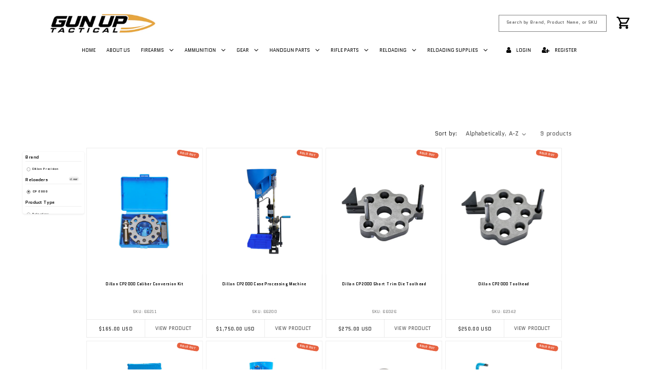

--- FILE ---
content_type: text/html; charset=utf-8
request_url: https://gunuptactical.com/collections/cp2000
body_size: 43763
content:
<!doctype html>
<html class="js" lang="en">
  <head>
    <meta charset="utf-8">
    <meta http-equiv="X-UA-Compatible" content="IE=edge">
    <meta name="viewport" content="width=device-width,initial-scale=1">
    <meta name="theme-color" content="">
    <link rel="canonical" href="https://gunuptactical.com/collections/cp2000"><link rel="icon" type="image/png" href="//gunuptactical.com/cdn/shop/files/Gun_Up_Logo_b86e5dfc-cefc-4a98-9895-6bfab9a7a1a8.png?crop=center&height=32&v=1649433357&width=32"><link rel="preconnect" href="https://fonts.shopifycdn.com" crossorigin><title>
      CP2000 Dillon Precision Accessories
 &ndash; Gun Up Tactical</title>

    
      <meta name="description" content="Gun Up Tactical has CP2000 accessories for your Dillon Precision Reloader. Gun Up has what you need! Visit Gun Up Tactical and check out our inventory!">
    

    

<meta property="og:site_name" content="Gun Up Tactical">
<meta property="og:url" content="https://gunuptactical.com/collections/cp2000">
<meta property="og:title" content="CP2000 Dillon Precision Accessories">
<meta property="og:type" content="website">
<meta property="og:description" content="Gun Up Tactical has CP2000 accessories for your Dillon Precision Reloader. Gun Up has what you need! Visit Gun Up Tactical and check out our inventory!"><meta name="twitter:card" content="summary_large_image">
<meta name="twitter:title" content="CP2000 Dillon Precision Accessories">
<meta name="twitter:description" content="Gun Up Tactical has CP2000 accessories for your Dillon Precision Reloader. Gun Up has what you need! Visit Gun Up Tactical and check out our inventory!">


    <script src="//gunuptactical.com/cdn/shop/t/22/assets/constants.js?v=132983761750457495441762986297" defer="defer"></script>
    <script src="//gunuptactical.com/cdn/shop/t/22/assets/pubsub.js?v=25310214064522200911762986299" defer="defer"></script>
    <script src="//gunuptactical.com/cdn/shop/t/22/assets/global.js?v=7301445359237545521762986297" defer="defer"></script>
    <script src="//gunuptactical.com/cdn/shop/t/22/assets/details-disclosure.js?v=13653116266235556501762986297" defer="defer"></script>
    <script src="//gunuptactical.com/cdn/shop/t/22/assets/details-modal.js?v=25581673532751508451762986297" defer="defer"></script>
    <script src="//gunuptactical.com/cdn/shop/t/22/assets/search-form.js?v=133129549252120666541762986299" defer="defer"></script><script>window.performance && window.performance.mark && window.performance.mark('shopify.content_for_header.start');</script><meta id="shopify-digital-wallet" name="shopify-digital-wallet" content="/32006013059/digital_wallets/dialog">
<link rel="alternate" type="application/atom+xml" title="Feed" href="/collections/cp2000.atom" />
<link rel="alternate" type="application/json+oembed" href="https://gunuptactical.com/collections/cp2000.oembed">
<script async="async" src="/checkouts/internal/preloads.js?locale=en-US"></script>
<script id="shopify-features" type="application/json">{"accessToken":"acf1de32aa952185ba72ec833fe9136f","betas":["rich-media-storefront-analytics"],"domain":"gunuptactical.com","predictiveSearch":true,"shopId":32006013059,"locale":"en"}</script>
<script>var Shopify = Shopify || {};
Shopify.shop = "gun-up-tactical.myshopify.com";
Shopify.locale = "en";
Shopify.currency = {"active":"USD","rate":"1.0"};
Shopify.country = "US";
Shopify.theme = {"name":"Gun Up Tactical v2.0 | Dawn 15.4.0 | (11\/12\/25)","id":150450864291,"schema_name":"Dawn","schema_version":"15.4.0","theme_store_id":null,"role":"main"};
Shopify.theme.handle = "null";
Shopify.theme.style = {"id":null,"handle":null};
Shopify.cdnHost = "gunuptactical.com/cdn";
Shopify.routes = Shopify.routes || {};
Shopify.routes.root = "/";</script>
<script type="module">!function(o){(o.Shopify=o.Shopify||{}).modules=!0}(window);</script>
<script>!function(o){function n(){var o=[];function n(){o.push(Array.prototype.slice.apply(arguments))}return n.q=o,n}var t=o.Shopify=o.Shopify||{};t.loadFeatures=n(),t.autoloadFeatures=n()}(window);</script>
<script id="shop-js-analytics" type="application/json">{"pageType":"collection"}</script>
<script defer="defer" async type="module" src="//gunuptactical.com/cdn/shopifycloud/shop-js/modules/v2/client.init-shop-cart-sync_dlpDe4U9.en.esm.js"></script>
<script defer="defer" async type="module" src="//gunuptactical.com/cdn/shopifycloud/shop-js/modules/v2/chunk.common_FunKbpTJ.esm.js"></script>
<script type="module">
  await import("//gunuptactical.com/cdn/shopifycloud/shop-js/modules/v2/client.init-shop-cart-sync_dlpDe4U9.en.esm.js");
await import("//gunuptactical.com/cdn/shopifycloud/shop-js/modules/v2/chunk.common_FunKbpTJ.esm.js");

  window.Shopify.SignInWithShop?.initShopCartSync?.({"fedCMEnabled":true,"windoidEnabled":true});

</script>
<script>(function() {
  var isLoaded = false;
  function asyncLoad() {
    if (isLoaded) return;
    isLoaded = true;
    var urls = ["https:\/\/cdn.shopify.com\/s\/files\/1\/0320\/0601\/3059\/t\/5\/assets\/globo.formbuilder.init.js?v=1608332260\u0026shop=gun-up-tactical.myshopify.com","https:\/\/tabs.stationmade.com\/registered-scripts\/tabs-by-station.js?shop=gun-up-tactical.myshopify.com","https:\/\/files-shpf.mageworx.com\/productfees\/source.js?mw_productfees_t=1706824279\u0026shop=gun-up-tactical.myshopify.com"];
    for (var i = 0; i < urls.length; i++) {
      var s = document.createElement('script');
      s.type = 'text/javascript';
      s.async = true;
      s.src = urls[i];
      var x = document.getElementsByTagName('script')[0];
      x.parentNode.insertBefore(s, x);
    }
  };
  if(window.attachEvent) {
    window.attachEvent('onload', asyncLoad);
  } else {
    window.addEventListener('load', asyncLoad, false);
  }
})();</script>
<script id="__st">var __st={"a":32006013059,"offset":-28800,"reqid":"07d63b24-24ef-4516-a41e-b2f57d6c842d-1765800176","pageurl":"gunuptactical.com\/collections\/cp2000","u":"7c817fcecd14","p":"collection","rtyp":"collection","rid":287506792611};</script>
<script>window.ShopifyPaypalV4VisibilityTracking = true;</script>
<script id="captcha-bootstrap">!function(){'use strict';const t='contact',e='account',n='new_comment',o=[[t,t],['blogs',n],['comments',n],[t,'customer']],c=[[e,'customer_login'],[e,'guest_login'],[e,'recover_customer_password'],[e,'create_customer']],r=t=>t.map((([t,e])=>`form[action*='/${t}']:not([data-nocaptcha='true']) input[name='form_type'][value='${e}']`)).join(','),a=t=>()=>t?[...document.querySelectorAll(t)].map((t=>t.form)):[];function s(){const t=[...o],e=r(t);return a(e)}const i='password',u='form_key',d=['recaptcha-v3-token','g-recaptcha-response','h-captcha-response',i],f=()=>{try{return window.sessionStorage}catch{return}},m='__shopify_v',_=t=>t.elements[u];function p(t,e,n=!1){try{const o=window.sessionStorage,c=JSON.parse(o.getItem(e)),{data:r}=function(t){const{data:e,action:n}=t;return t[m]||n?{data:e,action:n}:{data:t,action:n}}(c);for(const[e,n]of Object.entries(r))t.elements[e]&&(t.elements[e].value=n);n&&o.removeItem(e)}catch(o){console.error('form repopulation failed',{error:o})}}const l='form_type',E='cptcha';function T(t){t.dataset[E]=!0}const w=window,h=w.document,L='Shopify',v='ce_forms',y='captcha';let A=!1;((t,e)=>{const n=(g='f06e6c50-85a8-45c8-87d0-21a2b65856fe',I='https://cdn.shopify.com/shopifycloud/storefront-forms-hcaptcha/ce_storefront_forms_captcha_hcaptcha.v1.5.2.iife.js',D={infoText:'Protected by hCaptcha',privacyText:'Privacy',termsText:'Terms'},(t,e,n)=>{const o=w[L][v],c=o.bindForm;if(c)return c(t,g,e,D).then(n);var r;o.q.push([[t,g,e,D],n]),r=I,A||(h.body.append(Object.assign(h.createElement('script'),{id:'captcha-provider',async:!0,src:r})),A=!0)});var g,I,D;w[L]=w[L]||{},w[L][v]=w[L][v]||{},w[L][v].q=[],w[L][y]=w[L][y]||{},w[L][y].protect=function(t,e){n(t,void 0,e),T(t)},Object.freeze(w[L][y]),function(t,e,n,w,h,L){const[v,y,A,g]=function(t,e,n){const i=e?o:[],u=t?c:[],d=[...i,...u],f=r(d),m=r(i),_=r(d.filter((([t,e])=>n.includes(e))));return[a(f),a(m),a(_),s()]}(w,h,L),I=t=>{const e=t.target;return e instanceof HTMLFormElement?e:e&&e.form},D=t=>v().includes(t);t.addEventListener('submit',(t=>{const e=I(t);if(!e)return;const n=D(e)&&!e.dataset.hcaptchaBound&&!e.dataset.recaptchaBound,o=_(e),c=g().includes(e)&&(!o||!o.value);(n||c)&&t.preventDefault(),c&&!n&&(function(t){try{if(!f())return;!function(t){const e=f();if(!e)return;const n=_(t);if(!n)return;const o=n.value;o&&e.removeItem(o)}(t);const e=Array.from(Array(32),(()=>Math.random().toString(36)[2])).join('');!function(t,e){_(t)||t.append(Object.assign(document.createElement('input'),{type:'hidden',name:u})),t.elements[u].value=e}(t,e),function(t,e){const n=f();if(!n)return;const o=[...t.querySelectorAll(`input[type='${i}']`)].map((({name:t})=>t)),c=[...d,...o],r={};for(const[a,s]of new FormData(t).entries())c.includes(a)||(r[a]=s);n.setItem(e,JSON.stringify({[m]:1,action:t.action,data:r}))}(t,e)}catch(e){console.error('failed to persist form',e)}}(e),e.submit())}));const S=(t,e)=>{t&&!t.dataset[E]&&(n(t,e.some((e=>e===t))),T(t))};for(const o of['focusin','change'])t.addEventListener(o,(t=>{const e=I(t);D(e)&&S(e,y())}));const B=e.get('form_key'),M=e.get(l),P=B&&M;t.addEventListener('DOMContentLoaded',(()=>{const t=y();if(P)for(const e of t)e.elements[l].value===M&&p(e,B);[...new Set([...A(),...v().filter((t=>'true'===t.dataset.shopifyCaptcha))])].forEach((e=>S(e,t)))}))}(h,new URLSearchParams(w.location.search),n,t,e,['guest_login'])})(!0,!0)}();</script>
<script integrity="sha256-52AcMU7V7pcBOXWImdc/TAGTFKeNjmkeM1Pvks/DTgc=" data-source-attribution="shopify.loadfeatures" defer="defer" src="//gunuptactical.com/cdn/shopifycloud/storefront/assets/storefront/load_feature-81c60534.js" crossorigin="anonymous"></script>
<script data-source-attribution="shopify.dynamic_checkout.dynamic.init">var Shopify=Shopify||{};Shopify.PaymentButton=Shopify.PaymentButton||{isStorefrontPortableWallets:!0,init:function(){window.Shopify.PaymentButton.init=function(){};var t=document.createElement("script");t.src="https://gunuptactical.com/cdn/shopifycloud/portable-wallets/latest/portable-wallets.en.js",t.type="module",document.head.appendChild(t)}};
</script>
<script data-source-attribution="shopify.dynamic_checkout.buyer_consent">
  function portableWalletsHideBuyerConsent(e){var t=document.getElementById("shopify-buyer-consent"),n=document.getElementById("shopify-subscription-policy-button");t&&n&&(t.classList.add("hidden"),t.setAttribute("aria-hidden","true"),n.removeEventListener("click",e))}function portableWalletsShowBuyerConsent(e){var t=document.getElementById("shopify-buyer-consent"),n=document.getElementById("shopify-subscription-policy-button");t&&n&&(t.classList.remove("hidden"),t.removeAttribute("aria-hidden"),n.addEventListener("click",e))}window.Shopify?.PaymentButton&&(window.Shopify.PaymentButton.hideBuyerConsent=portableWalletsHideBuyerConsent,window.Shopify.PaymentButton.showBuyerConsent=portableWalletsShowBuyerConsent);
</script>
<script data-source-attribution="shopify.dynamic_checkout.cart.bootstrap">document.addEventListener("DOMContentLoaded",(function(){function t(){return document.querySelector("shopify-accelerated-checkout-cart, shopify-accelerated-checkout")}if(t())Shopify.PaymentButton.init();else{new MutationObserver((function(e,n){t()&&(Shopify.PaymentButton.init(),n.disconnect())})).observe(document.body,{childList:!0,subtree:!0})}}));
</script>
<script id="sections-script" data-sections="header" defer="defer" src="//gunuptactical.com/cdn/shop/t/22/compiled_assets/scripts.js?12385"></script>
<script>window.performance && window.performance.mark && window.performance.mark('shopify.content_for_header.end');</script>


    <style data-shopify>
      @font-face {
  font-family: Quantico;
  font-weight: 400;
  font-style: normal;
  font-display: swap;
  src: url("//gunuptactical.com/cdn/fonts/quantico/quantico_n4.6e63eba878761e30c5ffb43a6ee8ab35145a10ed.woff2") format("woff2"),
       url("//gunuptactical.com/cdn/fonts/quantico/quantico_n4.18f9145bdfea61e6ca380f89dbf77ed98e14f33a.woff") format("woff");
}

      @font-face {
  font-family: Quantico;
  font-weight: 700;
  font-style: normal;
  font-display: swap;
  src: url("//gunuptactical.com/cdn/fonts/quantico/quantico_n7.3d54f237228b0bc45791c12073666ec60d721a65.woff2") format("woff2"),
       url("//gunuptactical.com/cdn/fonts/quantico/quantico_n7.4f5f9312f1ed33107057922012647741a88bf8d9.woff") format("woff");
}

      @font-face {
  font-family: Quantico;
  font-weight: 400;
  font-style: italic;
  font-display: swap;
  src: url("//gunuptactical.com/cdn/fonts/quantico/quantico_i4.9999813cd9117a070aa986273b20e58909fa5556.woff2") format("woff2"),
       url("//gunuptactical.com/cdn/fonts/quantico/quantico_i4.2227ffda153f29b47feaad911dc24627bf44dd0f.woff") format("woff");
}

      @font-face {
  font-family: Quantico;
  font-weight: 700;
  font-style: italic;
  font-display: swap;
  src: url("//gunuptactical.com/cdn/fonts/quantico/quantico_i7.28ba18d73de33dcde7f45ee73fdbb0db45a2fb1a.woff2") format("woff2"),
       url("//gunuptactical.com/cdn/fonts/quantico/quantico_i7.6e8f701efa65f9eb522ae669d2d8592231b15ac8.woff") format("woff");
}

      @font-face {
  font-family: Quantico;
  font-weight: 400;
  font-style: normal;
  font-display: swap;
  src: url("//gunuptactical.com/cdn/fonts/quantico/quantico_n4.6e63eba878761e30c5ffb43a6ee8ab35145a10ed.woff2") format("woff2"),
       url("//gunuptactical.com/cdn/fonts/quantico/quantico_n4.18f9145bdfea61e6ca380f89dbf77ed98e14f33a.woff") format("woff");
}


      
        :root,
        .color-scheme-1 {
          --color-background: 255,255,255;
        
          --gradient-background: #ffffff;
        

        

        --color-foreground: 18,18,18;
        --color-background-contrast: 191,191,191;
        --color-shadow: 18,18,18;
        --color-button: 18,18,18;
        --color-button-text: 255,255,255;
        --color-secondary-button: 255,255,255;
        --color-secondary-button-text: 18,18,18;
        --color-link: 18,18,18;
        --color-badge-foreground: 18,18,18;
        --color-badge-background: 255,255,255;
        --color-badge-border: 18,18,18;
        --payment-terms-background-color: rgb(255 255 255);
      }
      
        
        .color-scheme-2 {
          --color-background: 243,243,243;
        
          --gradient-background: #f3f3f3;
        

        

        --color-foreground: 18,18,18;
        --color-background-contrast: 179,179,179;
        --color-shadow: 18,18,18;
        --color-button: 18,18,18;
        --color-button-text: 243,243,243;
        --color-secondary-button: 243,243,243;
        --color-secondary-button-text: 18,18,18;
        --color-link: 18,18,18;
        --color-badge-foreground: 18,18,18;
        --color-badge-background: 243,243,243;
        --color-badge-border: 18,18,18;
        --payment-terms-background-color: rgb(243 243 243);
      }
      
        
        .color-scheme-3 {
          --color-background: 36,40,51;
        
          --gradient-background: #242833;
        

        

        --color-foreground: 255,255,255;
        --color-background-contrast: 47,52,66;
        --color-shadow: 18,18,18;
        --color-button: 255,255,255;
        --color-button-text: 0,0,0;
        --color-secondary-button: 36,40,51;
        --color-secondary-button-text: 255,255,255;
        --color-link: 255,255,255;
        --color-badge-foreground: 255,255,255;
        --color-badge-background: 36,40,51;
        --color-badge-border: 255,255,255;
        --payment-terms-background-color: rgb(36 40 51);
      }
      
        
        .color-scheme-4 {
          --color-background: 0,0,0;
        
          --gradient-background: #000000;
        

        

        --color-foreground: 255,255,255;
        --color-background-contrast: 128,128,128;
        --color-shadow: 18,18,18;
        --color-button: 255,255,255;
        --color-button-text: 18,18,18;
        --color-secondary-button: 0,0,0;
        --color-secondary-button-text: 255,255,255;
        --color-link: 255,255,255;
        --color-badge-foreground: 255,255,255;
        --color-badge-background: 0,0,0;
        --color-badge-border: 255,255,255;
        --payment-terms-background-color: rgb(0 0 0);
      }
      
        
        .color-scheme-5 {
          --color-background: 51,79,180;
        
          --gradient-background: #334fb4;
        

        

        --color-foreground: 255,255,255;
        --color-background-contrast: 23,35,81;
        --color-shadow: 18,18,18;
        --color-button: 255,255,255;
        --color-button-text: 51,79,180;
        --color-secondary-button: 51,79,180;
        --color-secondary-button-text: 255,255,255;
        --color-link: 255,255,255;
        --color-badge-foreground: 255,255,255;
        --color-badge-background: 51,79,180;
        --color-badge-border: 255,255,255;
        --payment-terms-background-color: rgb(51 79 180);
      }
      
        
        .color-scheme-b8ebace3-6760-4504-b11d-ab72e2e120f0 {
          --color-background: 231,165,63;
        
          --gradient-background: #e7a53f;
        

        

        --color-foreground: 18,18,18;
        --color-background-contrast: 148,97,19;
        --color-shadow: 18,18,18;
        --color-button: 18,18,18;
        --color-button-text: 255,255,255;
        --color-secondary-button: 231,165,63;
        --color-secondary-button-text: 18,18,18;
        --color-link: 18,18,18;
        --color-badge-foreground: 18,18,18;
        --color-badge-background: 231,165,63;
        --color-badge-border: 18,18,18;
        --payment-terms-background-color: rgb(231 165 63);
      }
      

      body, .color-scheme-1, .color-scheme-2, .color-scheme-3, .color-scheme-4, .color-scheme-5, .color-scheme-b8ebace3-6760-4504-b11d-ab72e2e120f0 {
        color: rgba(var(--color-foreground), 0.75);
        background-color: rgb(var(--color-background));
      }

      :root {
        --font-body-family: Quantico, sans-serif;
        --font-body-style: normal;
        --font-body-weight: 400;
        --font-body-weight-bold: 700;

        --font-heading-family: Quantico, sans-serif;
        --font-heading-style: normal;
        --font-heading-weight: 400;

        --font-body-scale: 1.0;
        --font-heading-scale: 1.0;

        --media-padding: px;
        --media-border-opacity: 0.05;
        --media-border-width: 1px;
        --media-radius: 0px;
        --media-shadow-opacity: 0.0;
        --media-shadow-horizontal-offset: 0px;
        --media-shadow-vertical-offset: 0px;
        --media-shadow-blur-radius: 5px;
        --media-shadow-visible: 0;

        --page-width: 140rem;
        --page-width-margin: 0rem;

        --product-card-image-padding: 0.0rem;
        --product-card-corner-radius: 0.0rem;
        --product-card-text-alignment: left;
        --product-card-border-width: 0.0rem;
        --product-card-border-opacity: 0.1;
        --product-card-shadow-opacity: 0.0;
        --product-card-shadow-visible: 0;
        --product-card-shadow-horizontal-offset: 0.0rem;
        --product-card-shadow-vertical-offset: 0.4rem;
        --product-card-shadow-blur-radius: 0.5rem;

        --collection-card-image-padding: 0.0rem;
        --collection-card-corner-radius: 0.0rem;
        --collection-card-text-alignment: left;
        --collection-card-border-width: 0.0rem;
        --collection-card-border-opacity: 0.1;
        --collection-card-shadow-opacity: 0.0;
        --collection-card-shadow-visible: 0;
        --collection-card-shadow-horizontal-offset: 0.0rem;
        --collection-card-shadow-vertical-offset: 0.4rem;
        --collection-card-shadow-blur-radius: 0.5rem;

        --blog-card-image-padding: 0.0rem;
        --blog-card-corner-radius: 0.0rem;
        --blog-card-text-alignment: left;
        --blog-card-border-width: 0.0rem;
        --blog-card-border-opacity: 0.1;
        --blog-card-shadow-opacity: 0.0;
        --blog-card-shadow-visible: 0;
        --blog-card-shadow-horizontal-offset: 0.0rem;
        --blog-card-shadow-vertical-offset: 0.4rem;
        --blog-card-shadow-blur-radius: 0.5rem;

        --badge-corner-radius: 4.0rem;

        --popup-border-width: 1px;
        --popup-border-opacity: 0.1;
        --popup-corner-radius: 0px;
        --popup-shadow-opacity: 0.05;
        --popup-shadow-horizontal-offset: 0px;
        --popup-shadow-vertical-offset: 4px;
        --popup-shadow-blur-radius: 5px;

        --drawer-border-width: 1px;
        --drawer-border-opacity: 0.1;
        --drawer-shadow-opacity: 0.0;
        --drawer-shadow-horizontal-offset: 0px;
        --drawer-shadow-vertical-offset: 4px;
        --drawer-shadow-blur-radius: 5px;

        --spacing-sections-desktop: 0px;
        --spacing-sections-mobile: 0px;

        --grid-desktop-vertical-spacing: 8px;
        --grid-desktop-horizontal-spacing: 8px;
        --grid-mobile-vertical-spacing: 4px;
        --grid-mobile-horizontal-spacing: 4px;

        --text-boxes-border-opacity: 0.1;
        --text-boxes-border-width: 0px;
        --text-boxes-radius: 0px;
        --text-boxes-shadow-opacity: 0.0;
        --text-boxes-shadow-visible: 0;
        --text-boxes-shadow-horizontal-offset: 0px;
        --text-boxes-shadow-vertical-offset: 4px;
        --text-boxes-shadow-blur-radius: 5px;

        --buttons-radius: 0px;
        --buttons-radius-outset: 0px;
        --buttons-border-width: 1px;
        --buttons-border-opacity: 1.0;
        --buttons-shadow-opacity: 0.0;
        --buttons-shadow-visible: 0;
        --buttons-shadow-horizontal-offset: 0px;
        --buttons-shadow-vertical-offset: 4px;
        --buttons-shadow-blur-radius: 5px;
        --buttons-border-offset: 0px;

        --inputs-radius: 0px;
        --inputs-border-width: 1px;
        --inputs-border-opacity: 0.55;
        --inputs-shadow-opacity: 0.0;
        --inputs-shadow-horizontal-offset: 0px;
        --inputs-margin-offset: 0px;
        --inputs-shadow-vertical-offset: 4px;
        --inputs-shadow-blur-radius: 5px;
        --inputs-radius-outset: 0px;

        --variant-pills-radius: 40px;
        --variant-pills-border-width: 1px;
        --variant-pills-border-opacity: 0.55;
        --variant-pills-shadow-opacity: 0.0;
        --variant-pills-shadow-horizontal-offset: 0px;
        --variant-pills-shadow-vertical-offset: 4px;
        --variant-pills-shadow-blur-radius: 5px;
      }

      *,
      *::before,
      *::after {
        box-sizing: inherit;
      }

      html {
        box-sizing: border-box;
        font-size: calc(var(--font-body-scale) * 62.5%);
        height: 100%;
      }

      body {
        display: grid;
        grid-template-rows: auto auto 1fr auto;
        grid-template-columns: 100%;
        min-height: 100%;
        margin: 0;
        font-size: 1.5rem;
        letter-spacing: 0.06rem;
        line-height: calc(1 + 0.8 / var(--font-body-scale));
        font-family: var(--font-body-family);
        font-style: var(--font-body-style);
        font-weight: var(--font-body-weight);
      }

      @media screen and (min-width: 750px) {
        body {
          font-size: 1.6rem;
        }
      }
    </style>

    <link href="//gunuptactical.com/cdn/shop/t/22/assets/base.css?v=168078385662705861501763139896" rel="stylesheet" type="text/css" media="all" />
    <link rel="stylesheet" href="//gunuptactical.com/cdn/shop/t/22/assets/component-cart-items.css?v=13033300910818915211762986297" media="print" onload="this.media='all'">
      <link rel="preload" as="font" href="//gunuptactical.com/cdn/fonts/quantico/quantico_n4.6e63eba878761e30c5ffb43a6ee8ab35145a10ed.woff2" type="font/woff2" crossorigin>
      

      <link rel="preload" as="font" href="//gunuptactical.com/cdn/fonts/quantico/quantico_n4.6e63eba878761e30c5ffb43a6ee8ab35145a10ed.woff2" type="font/woff2" crossorigin>
      
<link
        rel="stylesheet"
        href="//gunuptactical.com/cdn/shop/t/22/assets/component-predictive-search.css?v=118923337488134913561762986297"
        media="print"
        onload="this.media='all'"
      ><script>
      if (Shopify.designMode) {
        document.documentElement.classList.add('shopify-design-mode');
      }
    </script>
  <!-- BEGIN app block: shopify://apps/globo-mega-menu/blocks/app-embed/7a00835e-fe40-45a5-a615-2eb4ab697b58 -->
<link href="//cdn.shopify.com/extensions/019b168b-6b6b-7c54-84c2-611245eec47d/menufrontend-288/assets/main-navigation-styles.min.css" rel="stylesheet" type="text/css" media="all" />
<link href="//cdn.shopify.com/extensions/019b168b-6b6b-7c54-84c2-611245eec47d/menufrontend-288/assets/theme-styles.min.css" rel="stylesheet" type="text/css" media="all" />
<script type="text/javascript" hs-ignore data-cookieconsent="ignore" data-ccm-injected>
document.getElementsByTagName('html')[0].classList.add('globo-menu-loading');
window.GloboMenuConfig = window.GloboMenuConfig || {}
window.GloboMenuConfig.curLocale = "en";
window.GloboMenuConfig.shop = "gun-up-tactical.myshopify.com";
window.GloboMenuConfig.GloboMenuLocale = "en";
window.GloboMenuConfig.locale = "en";
window.menuRootUrl = "";
window.GloboMenuCustomer = false;
window.GloboMenuAssetsUrl = 'https://cdn.shopify.com/extensions/019b168b-6b6b-7c54-84c2-611245eec47d/menufrontend-288/assets/';
window.GloboMenuFilesUrl = '//gunuptactical.com/cdn/shop/files/';
window.GloboMenuLinklists = {"main-menu": [{'url' :"\/", 'title': "Home"},{'url' :"\/", 'title': "Accessories"},{'url' :"\/collections\/firearms", 'title': "Firearms"},{'url' :"\/collections\/ammo", 'title': "Ammo"},{'url' :"\/", 'title': "Gear"},{'url' :"\/", 'title': "Cleaning Supplies"},{'url' :"\/", 'title': "Gun Parts"},{'url' :"\/collections\/reloaders", 'title': "Reloaders"}],"footer": [{'url' :"\/pages\/about-us", 'title': "About Us"},{'url' :"\/pages\/contact-us", 'title': "Contact Us"},{'url' :"https:\/\/gunuptactical.com\/collections\/apparel", 'title': "T-shirts"},{'url' :"\/policies\/privacy-policy", 'title': "Privacy Policy"},{'url' :"\/policies\/shipping-policy", 'title': "Shipping"},{'url' :"\/policies\/refund-policy", 'title': "Refund Policy"},{'url' :"\/policies\/terms-of-service", 'title': "Terms of Service"}],"company-policy": [{'url' :"\/pages\/about-us", 'title': "About Us"},{'url' :"\/pages\/contact-us", 'title': "Contact Us"},{'url' :"\/policies\/privacy-policy", 'title': "Privacy Policy"},{'url' :"\/policies\/refund-policy", 'title': "Refund Policy"},{'url' :"\/policies\/shipping-policy", 'title': "Shipping Policy"},{'url' :"\/policies\/terms-of-service", 'title': "Terms of Service"}],"local-information": [{'url' :"\/pages\/constitution", 'title': "Constitution"},{'url' :"\/pages\/firearm-safety-certificate", 'title': "Firearm Safety Certificate"},{'url' :"\/pages\/california-firearm-faqs", 'title': "CA Firearm FAQ's"},{'url' :"\/pages\/federal-limits-apply", 'title': "Federal Limits Apply"},{'url' :"\/pages\/buying-ammo-in-ca", 'title': "Buying Ammo in CA"}],"resources": [{'url' :"\/pages\/anatomy-of-an-ar-15", 'title': "Anatomy of an AR-15"},{'url' :"https:\/\/gunuptactical.com\/pages\/the-constitution", 'title': "Constitution"},{'url' :"\/pages\/firearm-laws-and-regulations", 'title': "Firearm Laws \u0026 Regulations"},{'url' :"\/blogs\/gun-news", 'title': "Gun News"},{'url' :"\/pages\/browse-by-manufacturer", 'title': "Manufacturers"},{'url' :"\/pages\/top-firearm-brands", 'title': "Top Firearm Brands"}],"test": [{'url' :"\/", 'title': "test1"},{'url' :"\/collections\/22-250-remington", 'title': "test2"},{'url' :"\/search", 'title': "test3"}],"ultimate-reloader-menu": [{'url' :"\/", 'title': "HOME"},{'url' :"\/", 'title': "RELOADERS"},{'url' :"\/", 'title': "GUN PARTS\/ACCESSORIES"},{'url' :"\/", 'title': "AMMUNITION"},{'url' :"\/", 'title': "SHOP BY MANUFACTURER"},{'url' :"\/", 'title': "ABOUT US"}],"company": [{'url' :"\/", 'title': "HOME"},{'url' :"\/", 'title': "ABOUT US"},{'url' :"\/", 'title': "RETURN POLICY"},{'url' :"\/", 'title': "PRIVACY POLICY"},{'url' :"\/", 'title': "SHIPPING POLICY"},{'url' :"\/", 'title': "CONTACT US"}],"customer-support": [{'url' :"https:\/\/gunuptactical.com\/account", 'title': "Account Information"},{'url' :"https:\/\/gunuptactical.com\/blogs\/gun-news", 'title': "Blogs"},{'url' :"https:\/\/gunuptactical.com\/pages\/contact-us", 'title': "Contact Us"},{'url' :"https:\/\/gunuptactical.com\/pages\/careers", 'title': "Careers"},{'url' :"https:\/\/gunuptactical.com\/collections\/all", 'title': "Product List"},{'url' :"https:\/\/gunuptactical.com\/cart", 'title': "Shopping Cart"}],"company-policies": [{'url' :"https:\/\/gunuptactical.com\/pages\/about-us", 'title': "About Us"},{'url' :"https:\/\/gunuptactical.com\/pages\/gun-up-tactical-return-policy", 'title': "Return Policy"},{'url' :"https:\/\/gunuptactical.com\/pages\/shipping-support", 'title': "Shipping Support"},{'url' :"https:\/\/gunuptactical.com\/pages\/terms-and-conditions", 'title': "Terms \u0026 Conditions"},{'url' :"https:\/\/gunuptactical.com\/pages\/privacy-policy", 'title': "Privacy Policy"}],"information": [{'url' :"https:\/\/gunuptactical.com\/pages\/buying-ammo-in-ca", 'title': "Buying Ammo in CA"},{'url' :"https:\/\/gunuptactical.com\/pages\/browse-by-manufacturer", 'title': "Browse Manufacturers"},{'url' :"https:\/\/gunuptactical.com\/pages\/california-firearm-faqs", 'title': "CA Firearms FAQ's"},{'url' :"https:\/\/gunuptactical.com\/pages\/the-constitution", 'title': "Constitution"},{'url' :"https:\/\/gunuptactical.com\/pages\/federal-limits-apply", 'title': "Federal Limits Apply"},{'url' :"https:\/\/gunuptactical.com\/pages\/firearm-safety-certificate", 'title': "Firearm Safety Certificate"},{'url' :"https:\/\/gunuptactical.com\/pages\/top-firearm-brands", 'title': "Top Firearm Brands"}],"customer-account-main-menu": [{'url' :"\/", 'title': "Shop"},{'url' :"https:\/\/shopify.com\/32006013059\/account\/orders?locale=en\u0026region_country=US", 'title': "Orders"}]}
window.GloboMenuConfig.is_app_embedded = true;
window.showAdsInConsole = true;
</script>
<link href="//cdn.shopify.com/extensions/019b168b-6b6b-7c54-84c2-611245eec47d/menufrontend-288/assets/font-awesome.min.css" rel="stylesheet" type="text/css" media="all" />


<script hs-ignore data-cookieconsent="ignore" data-ccm-injected type="text/javascript">
  window.GloboMenus = window.GloboMenus || [];
  var menuKey = 6230;
  window.GloboMenus[menuKey] = window.GloboMenus[menuKey] || {};
  window.GloboMenus[menuKey].id = menuKey;window.GloboMenus[menuKey].replacement = {"type":"auto","main_menu":"main-menu","mobile_menu":"main-menu"};window.GloboMenus[menuKey].type = "main";
  window.GloboMenus[menuKey].schedule = {"enable":false,"from":"0","to":"0"};
  window.GloboMenus[menuKey].settings ={"font":{"tab_fontsize":"13","menu_fontsize":"13","tab_fontfamily":"Quantico","tab_fontweight":"regular","menu_fontfamily":"Quantico","menu_fontweight":"regular","tab_fontfamily_2":"Lato","menu_fontfamily_2":"Lato","submenu_text_fontsize":"12","tab_fontfamily_custom":false,"menu_fontfamily_custom":false,"submenu_text_fontfamily":"Open Sans","submenu_text_fontweight":"regular","submenu_heading_fontsize":"14","submenu_text_fontfamily_2":"Arimo","submenu_heading_fontfamily":"Quantico","submenu_heading_fontweight":"regular","submenu_description_fontsize":"12","submenu_heading_fontfamily_2":"Bitter","submenu_description_fontfamily":"Quantico","submenu_description_fontweight":"regular","submenu_text_fontfamily_custom":false,"submenu_description_fontfamily_2":"Indie Flower","submenu_heading_fontfamily_custom":false,"submenu_description_fontfamily_custom":false},"color":{"menu_text":"rgba(0, 0, 0, 1)","menu_border":"rgba(255, 255, 255, 1)","submenu_text":"rgba(52, 52, 52, 1)","atc_text_color":"#FFFFFF","submenu_border":"rgba(55, 62, 66, 1)","menu_background":"rgba(255, 255, 255, 1)","menu_text_hover":"rgba(229, 165, 62, 1)","sale_text_color":"#ffffff","submenu_heading":"rgba(229, 165, 62, 1)","tab_heading_color":"#202020","soldout_text_color":"#757575","submenu_background":"rgba(246, 246, 246, 1)","submenu_text_hover":"rgba(0, 0, 0, 1)","submenu_description":"rgba(180, 180, 180, 1)","atc_background_color":"#1F1F1F","atc_text_color_hover":"#FFFFFF","tab_background_hover":"rgba(221, 221, 221, 1)","menu_background_hover":"rgba(248, 248, 248, 1)","sale_background_color":"#ec523e","soldout_background_color":"#d5d5d5","tab_heading_active_color":"#000000","submenu_description_hover":"rgba(120, 120, 120, 1)","atc_background_color_hover":"#000000"},"general":{"align":"left","login":true,"border":true,"logout":true,"search":false,"account":true,"trigger":"hover","register":true,"atcButton":false,"loginIcon":"user","loginText":"LOGIN","indicators":true,"logoutIcon":"user","logoutText":"LOGOUT","responsive":"1174","transition":"fade","accountIcon":"universal-access","accountText":"ACCOUNT","menu_padding":"15","registerIcon":"user-plus","registerText":"REGISTER","carousel_loop":true,"hidewatermark":false,"mobile_border":true,"mobile_trigger":"click_toggle","submenu_border":true,"tab_lineheight":"46","menu_lineheight":"46","lazy_load_enable":false,"transition_delay":"0","transition_speed":"1","carousel_auto_play":true,"dropdown_lineheight":"41","linklist_lineheight":"25","mobile_sticky_header":true,"desktop_sticky_header":true,"mobile_hide_linklist_submenu":false},"language":{"name":"Name","sale":"Sale","send":"Send","view":"View details","email":"Email","phone":"Phone Number","search":"Search for...","message":"Message","sold_out":"Sold out","add_to_cart":"Add to cart"}};
  window.GloboMenus[menuKey].itemsLength = 9;
</script><script type="template/html" id="globoMenu6230HTML"><ul class="gm-menu gm-menu-6230 gm-bordered gm-mobile-bordered gm-has-retractor gm-submenu-align-left gm-menu-trigger-hover gm-transition-fade" data-menu-id="6230" data-transition-speed="1" data-transition-delay="0">
<li data-gmmi="0" data-gmdi="0" class="gm-item gm-level-0"><a class="gm-target" title="HOME" href="/"><span class="gm-text">HOME</span></a></li>

<li data-gmmi="1" data-gmdi="1" class="gm-item gm-level-0"><a class="gm-target" title="ABOUT US" href="/pages/about-us"><span class="gm-text">ABOUT US</span></a></li>

<li data-gmmi="2" data-gmdi="2" class="gm-item gm-level-0 gm-has-submenu gm-submenu-mega gm-submenu-align-full"><a class="gm-target" title="FIREARMS"><span class="gm-text">FIREARMS</span><span class="gm-retractor"></span></a><div 
      class="gm-submenu gm-mega gm-submenu-bordered" 
      style=""
    ><div style="" class="submenu-background"></div>
      <ul class="gm-grid">
<li class="gm-item gm-grid-item gmcol-3 gm-has-submenu"><ul style="--columns:1" class="gm-links">
<li class="gm-item gm-heading"><div class="gm-target" title="RIFLES"><span class="gm-text">RIFLES</span></div>
</li>
<li class="gm-item"><a class="gm-target" title="Bolt Action"><span class="gm-text">Bolt Action</span></a>
</li></ul>
</li></ul>
    </div></li>

<li data-gmmi="3" data-gmdi="3" class="gm-item gm-level-0 gm-has-submenu gm-submenu-mega gm-submenu-align-full"><a class="gm-target" title="AMMUNITION" href="/collections/ammo"><span class="gm-text">AMMUNITION</span><span class="gm-retractor"></span></a><div 
      class="gm-submenu gm-mega gm-submenu-bordered" 
      style=""
    ><div style="" class="submenu-background"></div>
      <ul class="gm-grid">
<li class="gm-item gm-grid-item gmcol-4 gm-has-submenu"><ul style="--columns:1" class="gm-links">
<li class="gm-item gm-heading"><a class="gm-target" title="HANDGUN AMMO" href="/collections/handgun-ammunition"><span class="gm-text">HANDGUN AMMO</span></a>
</li>
<li class="gm-item"><a class="gm-target" title="Aguila" href="/collections/aguila/handgun-ammunition"><span class="gm-text">Aguila</span></a>
</li>
<li class="gm-item"><a class="gm-target" title="American Cowboy" href="/collections/american-cowboy-ammo/handgun-ammunition"><span class="gm-text">American Cowboy</span></a>
</li>
<li class="gm-item"><a class="gm-target" title="Barnaul" href="/collections/barnaul/handgun-ammunition"><span class="gm-text">Barnaul</span></a>
</li>
<li class="gm-item"><a class="gm-target" title="Browning Ammo" href="/collections/browning-ammo/handgun-ammunition"><span class="gm-text">Browning Ammo</span></a>
</li>
<li class="gm-item"><a class="gm-target" title="CCi" href="/collections/cci-ammunition/handgun-ammunition"><span class="gm-text">CCi</span></a>
</li>
<li class="gm-item"><a class="gm-target" title="Federal" href="/collections/federal/handgun-ammunition"><span class="gm-text">Federal</span></a>
</li>
<li class="gm-item"><a class="gm-target" title="Fiocchi" href="/collections/fiocchi/handgun-ammunition"><span class="gm-text">Fiocchi</span></a>
</li>
<li class="gm-item"><a class="gm-target" title="Hornady" href="/collections/hornady/handgun-ammunition"><span class="gm-text">Hornady</span></a>
</li>
<li class="gm-item"><a class="gm-target" title="MagTech" href="/collections/magtech-ammo/handgun-ammunition"><span class="gm-text">MagTech</span></a>
</li>
<li class="gm-item"><a class="gm-target" title="Remington" href="/collections/remington-ammo/handgun-ammunition"><span class="gm-text">Remington</span></a>
</li>
<li class="gm-item"><a class="gm-target" title="Speer" href="/collections/speer-ammunition/handgun-ammunition"><span class="gm-text">Speer</span></a>
</li>
<li class="gm-item"><a class="gm-target" title="Winchester" href="/collections/winchester-ammo/handgun-ammunition"><span class="gm-text">Winchester</span></a>
</li></ul>
</li>
<li class="gm-item gm-grid-item gmcol-4 gm-has-submenu"><ul style="--columns:1" class="gm-links">
<li class="gm-item gm-heading"><a class="gm-target" title="RIFLE AMMO" href="/collections/rifle-ammunition"><span class="gm-text">RIFLE AMMO</span></a>
</li>
<li class="gm-item"><a class="gm-target" title="Aguila" href="/collections/aguila/rifle-ammunition"><span class="gm-text">Aguila</span></a>
</li>
<li class="gm-item"><a class="gm-target" title="Armscor" href="/collections/ARMSCOR/rifle-ammunition"><span class="gm-text">Armscor</span></a>
</li>
<li class="gm-item"><a class="gm-target" title="Barnaul" href="/collections/barnaul/rifle-ammunition"><span class="gm-text">Barnaul</span></a>
</li>
<li class="gm-item"><a class="gm-target" title="Barnes" href="/collections/barnes/rifle-ammunition"><span class="gm-text">Barnes</span></a>
</li>
<li class="gm-item"><a class="gm-target" title="Browning" href="/collections/browning-ammo/rifle-ammunition"><span class="gm-text">Browning</span></a>
</li>
<li class="gm-item"><a class="gm-target" title="Federal" href="/collections/federal/rifle-ammunition"><span class="gm-text">Federal</span></a>
</li>
<li class="gm-item"><a class="gm-target" title="Hornady" href="/collections/hornady/rifle-ammunition"><span class="gm-text">Hornady</span></a>
</li>
<li class="gm-item"><a class="gm-target" title="Remington" href="/collections/remington-ammo/rifle-ammunition"><span class="gm-text">Remington</span></a>
</li>
<li class="gm-item"><a class="gm-target" title="Winchester" href="/collections/winchester-ammo/rifle-ammunition"><span class="gm-text">Winchester</span></a>
</li></ul>
</li></ul>
    </div></li>

<li data-gmmi="4" data-gmdi="4" class="gm-item gm-level-0 gm-has-submenu gm-submenu-mega gm-submenu-align-full"><a class="gm-target" title="GEAR"><span class="gm-text">GEAR</span><span class="gm-retractor"></span></a><div 
      class="gm-submenu gm-mega gm-submenu-bordered" 
      style=""
    ><div style="" class="submenu-background"></div>
      <ul class="gm-grid">
<li class="gm-item gm-grid-item gmcol-3 gm-has-submenu"><ul style="--columns:1" class="gm-links">
<li class="gm-item gm-heading"><div class="gm-target" title="HOLSTERS"><span class="gm-text">HOLSTERS</span></div>
</li>
<li class="gm-item"><a class="gm-target" title="1791 Gunleather" href="/collections/1791-gunleather"><span class="gm-text">1791 Gunleather</span></a>
</li>
<li class="gm-item"><a class="gm-target" title="Gun Fighters INC" href="/collections/gun-fighters-inc"><span class="gm-text">Gun Fighters INC</span></a>
</li></ul>
</li>
<li class="gm-item gm-grid-item gmcol-3 gm-has-submenu"><ul style="--columns:1" class="gm-links">
<li class="gm-item gm-heading"><div class="gm-target" title="CASES"><span class="gm-text">CASES</span></div>
</li>
<li class="gm-item"><a class="gm-target" title="Ammo Cases" href="/collections/ammo-cases"><span class="gm-text">Ammo Cases</span></a>
</li>
<li class="gm-item"><a class="gm-target" title="Gun Cases" href="/collections/gun-cases"><span class="gm-text">Gun Cases</span></a>
</li></ul>
</li>
<li class="gm-item gm-grid-item gmcol-3 gm-has-submenu"><ul style="--columns:1" class="gm-links">
<li class="gm-item gm-heading"><a class="gm-target" title="APPAREL" href="/collections/apparel"><span class="gm-text">APPAREL</span></a>
</li>
<li class="gm-item"><a class="gm-target" title="Tactical Weapon Tees" href="/collections/shirts"><span class="gm-text">Tactical Weapon Tees</span></a>
</li></ul>
</li></ul>
    </div></li>

<li data-gmmi="5" data-gmdi="5" class="gm-item gm-level-0 gm-has-submenu gm-submenu-mega gm-submenu-align-full"><a class="gm-target" title="HANDGUN PARTS"><span class="gm-text">HANDGUN PARTS</span><span class="gm-retractor"></span></a><div 
      class="gm-submenu gm-mega gm-submenu-bordered" 
      style=""
    ><div style="" class="submenu-background"></div>
      <ul class="gm-grid">
<li class="gm-item gm-grid-item gmcol-3 gm-has-submenu"><ul style="--columns:1" class="gm-links">
<li class="gm-item gm-heading"><div class="gm-target" title="ACCESSORIES"><span class="gm-text">ACCESSORIES</span></div>
</li>
<li class="gm-item"><a class="gm-target" title="Ammo Cases" href="/collections/ammo-cases"><span class="gm-text">Ammo Cases</span></a>
</li>
<li class="gm-item"><a class="gm-target" title="Gun Cases" href="/collections/gun-cases"><span class="gm-text">Gun Cases</span></a>
</li>
<li class="gm-item"><a class="gm-target" title="Handgun Holstsers" href="/collections/holsters"><span class="gm-text">Handgun Holstsers</span></a>
</li>
<li class="gm-item"><a class="gm-target" title="Shooting Targets" href="/collections/targets"><span class="gm-text">Shooting Targets</span></a>
</li></ul>
</li>
<li class="gm-item gm-grid-item gmcol-3 gm-has-submenu"><ul style="--columns:1" class="gm-links">
<li class="gm-item gm-heading"><div class="gm-target" title="BARRELS"><span class="gm-text">BARRELS</span></div>
</li>
<li class="gm-item"><a class="gm-target" title="Killer Innovations" href="/collections/killer-innovations"><span class="gm-text">Killer Innovations</span></a>
</li></ul>
</li>
<li class="gm-item gm-grid-item gmcol-3 gm-has-submenu"><ul style="--columns:1" class="gm-links">
<li class="gm-item gm-heading"><div class="gm-target" title="SLIDES"><span class="gm-text">SLIDES</span></div>
</li>
<li class="gm-item"><a class="gm-target" title="Apex Tactical"><span class="gm-text">Apex Tactical</span></a>
</li>
<li class="gm-item"><a class="gm-target" title="Killer Innovations"><span class="gm-text">Killer Innovations</span></a>
</li></ul>
</li>
<li class="gm-item gm-grid-item gmcol-3 gm-has-submenu"><ul style="--columns:1" class="gm-links">
<li class="gm-item gm-heading"><a class="gm-target" title="TRIGGERS" href="/collections/triggers"><span class="gm-text">TRIGGERS</span></a>
</li>
<li class="gm-item"><a class="gm-target" title="Apex Tactical" href="/collections/apex-tactical"><span class="gm-text">Apex Tactical</span></a>
</li>
<li class="gm-item"><a class="gm-target" title="Bix&#39;n Andy" href="/collections/bixn-andy"><span class="gm-text">Bix'n Andy</span></a>
</li>
<li class="gm-item"><a class="gm-target" title="Timney" href="/collections/timney-triggers"><span class="gm-text">Timney</span></a>
</li>
<li class="gm-item"><a class="gm-target" title="TriggerTech" href="/collections/triggertech"><span class="gm-text">TriggerTech</span></a>
</li></ul>
</li></ul>
    </div></li>

<li data-gmmi="6" data-gmdi="6" class="gm-item gm-level-0 gm-has-submenu gm-submenu-mega gm-submenu-align-full"><a class="gm-target" title="RIFLE PARTS" href="/pages/rifle-parts"><span class="gm-text">RIFLE PARTS</span><span class="gm-retractor"></span></a><div 
      class="gm-submenu gm-mega gm-submenu-bordered" 
      style=""
    ><div style="" class="submenu-background"></div>
      <ul class="gm-grid">
<li class="gm-item gm-grid-item gmcol-3 gm-has-submenu"><ul style="--columns:1" class="gm-links">
<li class="gm-item gm-heading"><a class="gm-target" title="ACTIONS &amp; RECEIVERS" href="/collections/rifle-actions"><span class="gm-text">ACTIONS & RECEIVERS</span></a>
</li>
<li class="gm-item"><a class="gm-target" title="AllTerra Arms" href="https://gunuptactical.com/collections/allterra-arms/rifle-actions"><span class="gm-text">AllTerra Arms</span></a>
</li>
<li class="gm-item"><a class="gm-target" title="Kelbly" href="/collections/kelbly"><span class="gm-text">Kelbly</span></a>
</li>
<li class="gm-item"><a class="gm-target" title="Defiance" href="/collections/defiance"><span class="gm-text">Defiance</span></a>
</li></ul>
</li>
<li class="gm-item gm-grid-item gmcol-3 gm-has-submenu"><ul style="--columns:1" class="gm-links">
<li class="gm-item gm-heading"><div class="gm-target" title="ACCESSORIES"><span class="gm-text">ACCESSORIES</span></div>
</li>
<li class="gm-item"><a class="gm-target" title="Ammo Cases" href="/collections/ammo-cases"><span class="gm-text">Ammo Cases</span></a>
</li>
<li class="gm-item"><a class="gm-target" title="Bench Rests" href="/collections/bench-rests"><span class="gm-text">Bench Rests</span></a>
</li>
<li class="gm-item"><a class="gm-target" title="Gun Cases" href="/collections/gun-cases"><span class="gm-text">Gun Cases</span></a>
</li>
<li class="gm-item"><a class="gm-target" title="Shooting Targets" href="/collections/targets"><span class="gm-text">Shooting Targets</span></a>
</li></ul>
</li>
<li class="gm-item gm-grid-item gmcol-3 gm-has-submenu"><ul style="--columns:1" class="gm-links">
<li class="gm-item gm-heading"><a class="gm-target" title="BARRELS" href="/collections/barrels"><span class="gm-text">BARRELS</span></a>
</li>
<li class="gm-item"><a class="gm-target" title="Bartlein" href="/collections/bartlein-barrels-inc"><span class="gm-text">Bartlein</span></a>
</li>
<li class="gm-item"><a class="gm-target" title="Brux" href="/collections/brux-barrels"><span class="gm-text">Brux</span></a>
</li>
<li class="gm-item"><a class="gm-target" title="Krieger" href="/collections/krieger-barrels-inc"><span class="gm-text">Krieger</span></a>
</li></ul>
</li>
<li class="gm-item gm-grid-item gmcol-3 gm-has-submenu"><ul style="--columns:1" class="gm-links">
<li class="gm-item gm-heading"><a class="gm-target" title="FOREGRIPS" href="/collections/vertical-grips"><span class="gm-text">FOREGRIPS</span></a>
</li>
<li class="gm-item"><a class="gm-target" title="American Defense MFG" href="/collections/vertical-grips"><span class="gm-text">American Defense MFG</span></a>
</li></ul>
</li>
<li class="gm-item gm-grid-item gmcol-3 gm-has-submenu"><ul style="--columns:1" class="gm-links">
<li class="gm-item gm-heading"><div class="gm-target" title="STOCKS"><span class="gm-text">STOCKS</span></div>
</li>
<li class="gm-item"><a class="gm-target" title="MCMILLAN"><span class="gm-text">MCMILLAN</span></a>
</li></ul>
</li>
<li class="gm-item gm-grid-item gmcol-3 gm-has-submenu"><ul style="--columns:1" class="gm-links">
<li class="gm-item gm-heading"><a class="gm-target" title="OPTICS, SCOPES &amp; MOUNTS" href="/collections/optics-scopes-mounts"><span class="gm-text">OPTICS, SCOPES & MOUNTS</span></a>
</li>
<li class="gm-item"><a class="gm-target" title="American Defense MFG" href="/collections/optics-scopes-mounts/american-defense-mfg"><span class="gm-text">American Defense MFG</span></a>
</li></ul>
</li>
<li class="gm-item gm-grid-item gmcol-3 gm-has-submenu"><ul style="--columns:1" class="gm-links">
<li class="gm-item gm-heading"><a class="gm-target" title="SLINGS" href="/collections/slings"><span class="gm-text">SLINGS</span></a>
</li>
<li class="gm-item"><a class="gm-target" title="American Defense MFG" href="/collections/slings"><span class="gm-text">American Defense MFG</span></a>
</li></ul>
</li>
<li class="gm-item gm-grid-item gmcol-3 gm-has-submenu"><ul style="--columns:1" class="gm-links">
<li class="gm-item gm-heading"><a class="gm-target" title="TRIGGERS" href="/collections/triggers"><span class="gm-text">TRIGGERS</span></a>
</li>
<li class="gm-item"><a class="gm-target" title="Apex Tactical" href="/collections/apex-tactical"><span class="gm-text">Apex Tactical</span></a>
</li>
<li class="gm-item"><a class="gm-target" title="Bix&#39;n Andy" href="/collections/bixn-andy"><span class="gm-text">Bix'n Andy</span></a>
</li>
<li class="gm-item"><a class="gm-target" title="Timney" href="/collections/timney-triggers"><span class="gm-text">Timney</span></a>
</li>
<li class="gm-item"><a class="gm-target" title="TriggerTech" href="/collections/triggertech"><span class="gm-text">TriggerTech</span></a>
</li></ul>
</li></ul>
    </div></li>

<li data-gmmi="7" data-gmdi="7" class="gm-item gm-level-0 gm-has-submenu gm-submenu-aliexpress gm-submenu-align-full"><a class="gm-target" title="RELOADING" href="/pages/reloading"><span class="gm-text">RELOADING</span><span class="gm-retractor"></span></a><div 
      class="gm-submenu gm-aliexpress" 
      style=""
    ><div style="" class="submenu-background"></div>
      <ul class="gm-grid">
<li class="gm-item gm-grid-item gmcol-full gm-has-submenu gm-submenu-align-start">
    <div class="gm-tabs gm-tabs-top"><ul class="gm-tab-links gm-jc-start">
<li class="gm-item gm-has-submenu gm-active" data-tab-index="0"><a class="gm-target" title="" href="/collections/dillon"><img
            
            data-sizes="auto"
            src="//gunuptactical.com/cdn/shop/files/1647988633_0_2048x.png?v=11406417471057283858"
            width=""
            height=""
            alt=""
            title=""
            data-widths="[40, 100, 140, 180, 250, 260, 275, 305, 440, 610, 720, 930, 1080, 1200, 1640, 2048]"
            class=""
          /><span class="gm-text"></span><span class="gm-retractor"></span></a></li>
<li class="gm-item gm-has-submenu" data-tab-index="1"><a class="gm-target" title=""><img
            
            data-sizes="auto"
            src="//gunuptactical.com/cdn/shop/files/1647988650_0_2048x.png?v=3380985587062369850"
            width=""
            height=""
            alt=""
            title=""
            data-widths="[40, 100, 140, 180, 250, 260, 275, 305, 440, 610, 720, 930, 1080, 1200, 1640, 2048]"
            class=""
          /><span class="gm-text"></span><span class="gm-retractor"></span></a></li></ul>
    <ul class="gm-tab-contents">
<li data-tab-index="0" class="gm-tab-content hc gm-active"><ul class="gm-tab-panel">
<li class="gm-item gm-grid-item gmcol-3 gm-has-submenu"><ul style="--columns:1" class="gm-links">
<li class="gm-item gm-heading"><a class="gm-target" title="CALIBER CONVERSION" href="/collections/dillon-precision-conversion-kits"><span class="gm-text">CALIBER CONVERSION</span></a>
</li>
<li class="gm-item"><a class="gm-target" title="Conversion Kits" href="/collections/dillon-precision-conversion-kits"><span class="gm-text">Conversion Kits</span></a>
</li>
<li class="gm-item"><a class="gm-target" title="Tool Heads" href="/collections/dillon-precision-toolheads"><span class="gm-text">Tool Heads</span></a>
</li>
<li class="gm-item"><a class="gm-target" title="Quick Change Kits" href="/collections/dillon-precision-quick-change-kits-1"><span class="gm-text">Quick Change Kits</span></a>
</li></ul>
</li>
<li class="gm-item gm-grid-item gmcol-3 gm-has-submenu"><ul style="--columns:1" class="gm-links">
<li class="gm-item gm-heading"><a class="gm-target" title="CASE PREP" href="/collections/dillon-precision-case-cleaning"><span class="gm-text">CASE PREP</span></a>
</li>
<li class="gm-item"><a class="gm-target" title="Case Cleaning" href="/collections/dillon-precision-case-cleaning"><span class="gm-text">Case Cleaning</span></a>
</li>
<li class="gm-item"><a class="gm-target" title="Lubricants" href="/collections/dillon-precision-lubricants"><span class="gm-text">Lubricants</span></a>
</li>
<li class="gm-item"><a class="gm-target" title="Swage Presses" href="/collections/dillon-precision-swage-presses"><span class="gm-text">Swage Presses</span></a>
</li></ul>
</li>
<li class="gm-item gm-grid-item gmcol-3 gm-has-submenu"><ul style="--columns:1" class="gm-links">
<li class="gm-item gm-heading"><a class="gm-target" title="MEASURING" href="/collections/measuring"><span class="gm-text">MEASURING</span></a>
</li>
<li class="gm-item"><a class="gm-target" title="Electronic Scales" href="/products/dillon-d-terminator-electronic-scale"><span class="gm-text">Electronic Scales</span></a>
</li>
<li class="gm-item"><a class="gm-target" title="Funnels" href="/products/dillon-at500-plastic-powder-funnel"><span class="gm-text">Funnels</span></a>
</li></ul>
</li>
<li class="gm-item gm-grid-item gmcol-3 gm-has-submenu"><ul style="--columns:1" class="gm-links">
<li class="gm-item gm-heading"><a class="gm-target" title="RELOADING DIES" href="/collections/dillon-precision-die-sets"><span class="gm-text">RELOADING DIES</span></a>
</li>
<li class="gm-item"><a class="gm-target" title="Die Sets" href="/collections/dillon-precision-die-sets"><span class="gm-text">Die Sets</span></a>
</li>
<li class="gm-item"><a class="gm-target" title="Pistol Dies" href="/products/dillon-pistol-dies"><span class="gm-text">Pistol Dies</span></a>
</li>
<li class="gm-item"><a class="gm-target" title="Rifle Dies" href="/collections/dillon-precision-rifle-dies"><span class="gm-text">Rifle Dies</span></a>
</li></ul>
</li>
<li class="gm-item gm-grid-item gmcol-3 gm-has-submenu"><ul style="--columns:1" class="gm-links">
<li class="gm-item gm-heading"><a class="gm-target" title="RELOADING ACCESSORIES" href="/collections/reloader-accessories"><span class="gm-text">RELOADING ACCESSORIES</span></a>
</li>
<li class="gm-item"><a class="gm-target" title="Case Feeders" href="/collections/dillon-precision-case-feeder"><span class="gm-text">Case Feeders</span></a>
</li>
<li class="gm-item"><a class="gm-target" title="Mounting &amp; Storage" href="/collections/dillon-precision-mounting"><span class="gm-text">Mounting & Storage</span></a>
</li>
<li class="gm-item"><a class="gm-target" title="Priming Systems" href="/collections/dillon-precision-priming"><span class="gm-text">Priming Systems</span></a>
</li>
<li class="gm-item"><a class="gm-target" title="Powder Measurers" href="/collections/dillon-precision-powder-measuring"><span class="gm-text">Powder Measurers</span></a>
</li>
<li class="gm-item"><a class="gm-target" title="Scales &amp; Calipers" href="/collections/dillon-precision-scales-calipers"><span class="gm-text">Scales & Calipers</span></a>
</li>
<li class="gm-item"><a class="gm-target" title="Maintenance Kits" href="/collections/dillon-precision-maintenance-kit"><span class="gm-text">Maintenance Kits</span></a>
</li></ul>
</li>
<li class="gm-item gm-grid-item gmcol-3 gm-has-submenu"><ul style="--columns:1" class="gm-links">
<li class="gm-item gm-heading"><a class="gm-target" title="SPARE PARTS" href="/collections/spare-parts-kit"><span class="gm-text">SPARE PARTS</span></a>
</li>
<li class="gm-item"><a class="gm-target" title="Reloader Parts" href="/collections/dillon-precision-spare-parts-kit"><span class="gm-text">Reloader Parts</span></a>
</li>
<li class="gm-item"><a class="gm-target" title="Swager Parts" href="/collections/dillon-precision-swage-parts"><span class="gm-text">Swager Parts</span></a>
</li></ul>
</li>
<li class="gm-item gm-grid-item gmcol-3 gm-has-submenu"><ul style="--columns:1" class="gm-links">
<li class="gm-item gm-heading"><a class="gm-target" title="RELOADING MACHINES" href="/collections/dillon-precision-reloading-machines"><span class="gm-text">RELOADING MACHINES</span></a>
</li>
<li class="gm-item"><a class="gm-target" title="Advanced Reloaders" href="/collections/dillon-precision-reloading-machines"><span class="gm-text">Advanced Reloaders</span></a>
</li>
<li class="gm-item"><a class="gm-target" title="Basic Reloaders" href="/products/bl-550-basic-loader"><span class="gm-text">Basic Reloaders</span></a>
</li>
<li class="gm-item"><a class="gm-target" title="Shotgun Reloaders" href="/products/dillon-sl900-shotshell-reloader"><span class="gm-text">Shotgun Reloaders</span></a>
</li></ul>
</li></ul>
</li>
<li data-tab-index="1" class="gm-tab-content hc"><ul class="gm-tab-panel">
<li class="gm-item gm-grid-item gmcol-3 gm-has-submenu"><ul style="--columns:1" class="gm-links">
<li class="gm-item gm-heading"><div class="gm-target" title="BULLET CASTING"><span class="gm-text">BULLET CASTING</span></div>
</li>
<li class="gm-item"><a class="gm-target" title="Accessories"><span class="gm-text">Accessories</span></a>
</li>
<li class="gm-item"><a class="gm-target" title="Lube-a-matic"><span class="gm-text">Lube-a-matic</span></a>
</li>
<li class="gm-item"><a class="gm-target" title="Melting"><span class="gm-text">Melting</span></a>
</li>
<li class="gm-item"><a class="gm-target" title="Moulds"><span class="gm-text">Moulds</span></a>
</li></ul>
</li>
<li class="gm-item gm-grid-item gmcol-3 gm-has-submenu"><ul style="--columns:1" class="gm-links">
<li class="gm-item gm-heading"><div class="gm-target" title="CASE PROCCESSING"><span class="gm-text">CASE PROCCESSING</span></div>
</li>
<li class="gm-item"><a class="gm-target" title="Accessories"><span class="gm-text">Accessories</span></a>
</li>
<li class="gm-item"><a class="gm-target" title="Cleaning"><span class="gm-text">Cleaning</span></a>
</li>
<li class="gm-item"><a class="gm-target" title="Expanding"><span class="gm-text">Expanding</span></a>
</li>
<li class="gm-item"><a class="gm-target" title="Lubrication"><span class="gm-text">Lubrication</span></a>
</li>
<li class="gm-item"><a class="gm-target" title="Machining"><span class="gm-text">Machining</span></a>
</li>
<li class="gm-item"><a class="gm-target" title="Measuring"><span class="gm-text">Measuring</span></a>
</li></ul>
</li>
<li class="gm-item gm-grid-item gmcol-3 gm-has-submenu"><ul style="--columns:1" class="gm-links">
<li class="gm-item gm-heading"><div class="gm-target" title="DIES &amp; SHELL HOLDERS"><span class="gm-text">DIES & SHELL HOLDERS</span></div>
</li>
<li class="gm-item"><a class="gm-target" title="Bullet Pulling"><span class="gm-text">Bullet Pulling</span></a>
</li>
<li class="gm-item"><a class="gm-target" title="Neck Bushings"><span class="gm-text">Neck Bushings</span></a>
</li>
<li class="gm-item"><a class="gm-target" title="Pistol Dies"><span class="gm-text">Pistol Dies</span></a>
</li>
<li class="gm-item"><a class="gm-target" title="Rifle Dies"><span class="gm-text">Rifle Dies</span></a>
</li>
<li class="gm-item"><a class="gm-target" title="Shell Holders"><span class="gm-text">Shell Holders</span></a>
</li>
<li class="gm-item"><a class="gm-target" title="Shotshells"><span class="gm-text">Shotshells</span></a>
</li></ul>
</li>
<li class="gm-item gm-grid-item gmcol-3 gm-has-submenu"><ul style="--columns:1" class="gm-links">
<li class="gm-item gm-heading"><div class="gm-target" title="KITS"><span class="gm-text">KITS</span></div>
</li>
<li class="gm-item"><a class="gm-target" title="Case Prep Kits"><span class="gm-text">Case Prep Kits</span></a>
</li>
<li class="gm-item"><a class="gm-target" title="Reloading Kits"><span class="gm-text">Reloading Kits</span></a>
</li></ul>
</li>
<li class="gm-item gm-grid-item gmcol-3 gm-has-submenu"><ul style="--columns:1" class="gm-links">
<li class="gm-item gm-heading"><div class="gm-target" title="PRESSES"><span class="gm-text">PRESSES</span></div>
</li>
<li class="gm-item"><a class="gm-target" title="50 BMG"><span class="gm-text">50 BMG</span></a>
</li>
<li class="gm-item"><a class="gm-target" title="Press Accessories"><span class="gm-text">Press Accessories</span></a>
</li>
<li class="gm-item"><a class="gm-target" title="Progressive Presses"><span class="gm-text">Progressive Presses</span></a>
</li>
<li class="gm-item"><a class="gm-target" title="Single Stage Presses"><span class="gm-text">Single Stage Presses</span></a>
</li>
<li class="gm-item"><a class="gm-target" title="Turret Presses"><span class="gm-text">Turret Presses</span></a>
</li></ul>
</li>
<li class="gm-item gm-grid-item gmcol-3 gm-has-submenu"><ul style="--columns:1" class="gm-links">
<li class="gm-item gm-heading"><div class="gm-target" title="PRIMING/POWDER CHARGING"><span class="gm-text">PRIMING/POWDER CHARGING</span></div>
</li>
<li class="gm-item"><a class="gm-target" title="Accessories"><span class="gm-text">Accessories</span></a>
</li>
<li class="gm-item"><a class="gm-target" title="Powder Throwing"><span class="gm-text">Powder Throwing</span></a>
</li>
<li class="gm-item"><a class="gm-target" title="Priming"><span class="gm-text">Priming</span></a>
</li>
<li class="gm-item"><a class="gm-target" title="Weighing Scales"><span class="gm-text">Weighing Scales</span></a>
</li></ul>
</li>
<li class="gm-item gm-grid-item gmcol-3 gm-has-submenu"><ul style="--columns:1" class="gm-links">
<li class="gm-item gm-heading"><div class="gm-target" title="SPARE PARTS &amp; EXTRAS"><span class="gm-text">SPARE PARTS & EXTRAS</span></div>
</li>
<li class="gm-item"><a class="gm-target" title="Spare Parts"><span class="gm-text">Spare Parts</span></a>
</li>
<li class="gm-item"><a class="gm-target" title="Specialty Items"><span class="gm-text">Specialty Items</span></a>
</li>
<li class="gm-item"><a class="gm-target" title="Tools &amp; Storage"><span class="gm-text">Tools & Storage</span></a>
</li></ul>
</li></ul>
</li></ul>
</div>
  </li></ul>
    </div></li>

<li data-gmmi="8" data-gmdi="8" class="gm-item gm-level-0 gm-has-submenu gm-submenu-mega gm-submenu-align-full"><a class="gm-target" title="RELOADING SUPPLIES" href="/collections/reloading-supplies"><span class="gm-text">RELOADING SUPPLIES</span><span class="gm-retractor"></span></a><div 
      class="gm-submenu gm-mega gm-submenu-bordered" 
      style=""
    ><div style="" class="submenu-background"></div>
      <ul class="gm-grid">
<li class="gm-item gm-grid-item gmcol-3 gm-has-submenu"><ul style="--columns:1" class="gm-links">
<li class="gm-item gm-heading"><a class="gm-target" title="BULLETS" href="/collections/bullets"><span class="gm-text">BULLETS</span></a>
</li>
<li class="gm-item"><a class="gm-target" title="Berger" href="/collections/bergers-bullet"><span class="gm-text">Berger</span></a>
</li>
<li class="gm-item"><a class="gm-target" title="Berrys" href="/collections/berrys-bullets"><span class="gm-text">Berrys</span></a>
</li>
<li class="gm-item"><a class="gm-target" title="Gallant" href="/collections/gallant"><span class="gm-text">Gallant</span></a>
</li>
<li class="gm-item"><a class="gm-target" title="Hornady" href="/collections/hornadys-bullets"><span class="gm-text">Hornady</span></a>
</li></ul>
</li>
<li class="gm-item gm-grid-item gmcol-3 gm-has-submenu"><ul style="--columns:1" class="gm-links">
<li class="gm-item gm-heading"><div class="gm-target" title="CASINGS"><span class="gm-text">CASINGS</span></div>
</li>
<li class="gm-item"><a class="gm-target" title="Coming Soon!"><span class="gm-text">Coming Soon!</span></a>
</li></ul>
</li>
<li class="gm-item gm-grid-item gmcol-3 gm-has-submenu"><ul style="--columns:1" class="gm-links">
<li class="gm-item gm-heading"><a class="gm-target" title="PRIMERS" href="/collections/primers"><span class="gm-text">PRIMERS</span></a>
</li>
<li class="gm-item"><a class="gm-target" title="Pistol" href="/collections/pistol-primers"><span class="gm-text">Pistol</span></a>
</li>
<li class="gm-item"><a class="gm-target" title="Rifle" href="/collections/rifle-primer"><span class="gm-text">Rifle</span></a>
</li>
<li class="gm-item"><a class="gm-target" title="Shotgun" href="/collections/shotgun-primers"><span class="gm-text">Shotgun</span></a>
</li></ul>
</li>
<li class="gm-item gm-grid-item gmcol-3 gm-has-submenu"><ul style="--columns:1" class="gm-links">
<li class="gm-item gm-heading"><a class="gm-target" title="LUBRICANTS" href="/collections/dillon-precision-lubricants"><span class="gm-text">LUBRICANTS</span></a>
</li>
<li class="gm-item"><a class="gm-target" title="Coming Soon!" href="/collections/margin-testing"><span class="gm-text">Coming Soon!</span></a>
</li></ul>
</li></ul>
    </div></li>
<!-- BEGIN app snippet: menu.customer.link --><li class="gm-item gm-level-0 accountItem gm-ritem"><a href="/account/login" class="gm-target"><i class="gm-icon fa fa-user"></i><span class="gm-text">LOGIN</span></a></li><!-- END app snippet -->
<!-- BEGIN app snippet: menu.customer.link --><li class="gm-item gm-level-0 accountItem gm-ritem"><a href="/account/register" class="gm-target"><i class="gm-icon fa fa-user-plus"></i><span class="gm-text">REGISTER</span></a></li><!-- END app snippet -->
</ul></script><style>
.gm-menu-installed .gm-menu.gm-menu-6230 {
  background-color: rgba(255, 255, 255, 1) !important;
  color: rgba(52, 52, 52, 1);
  font-family: "Open Sans", sans-serif;
  font-size: 12px;
}
.gm-menu-installed .gm-menu.gm-menu-6230.gm-bordered:not(.gm-menu-mobile):not(.gm-vertical) > .gm-level-0 + .gm-level-0 {
  border-left: 1px solid rgba(255, 255, 255, 1) !important;
}
.gm-menu-installed .gm-menu.gm-bordered.gm-vertical > .gm-level-0 + .gm-level-0:not(.searchItem),
.gm-menu-installed .gm-menu.gm-menu-6230.gm-mobile-bordered.gm-menu-mobile > .gm-level-0 + .gm-level-0:not(.searchItem){
  border-top: 1px solid rgba(255, 255, 255, 1) !important;
}
.gm-menu-installed .gm-menu.gm-menu-6230 .gm-item.gm-level-0 > .gm-target > .gm-text{
  font-family: "Quantico", sans-serif !important;
}
.gm-menu-installed .gm-menu.gm-menu-6230 .gm-item.gm-level-0 > .gm-target{
  padding: 15px 15px !important;
  font-family: "Quantico", sans-serif !important;
}

.gm-menu-mobile .gm-retractor:after {
  margin-right: 15px !important;
}

.gm-back-retractor:after {
  margin-left: 15px !important;
}

.gm-menu-installed .gm-menu.gm-menu-6230 .gm-item.gm-level-0 > .gm-target,
.gm-menu-installed .gm-menu.gm-menu-6230 .gm-item.gm-level-0 > .gm-target > .gm-icon,
.gm-menu-installed .gm-menu.gm-menu-6230 .gm-item.gm-level-0 > .gm-target > .gm-text,
.gm-menu-installed .gm-menu.gm-menu-6230 .gm-item.gm-level-0 > .gm-target > .gm-retractor {
  color: rgba(0, 0, 0, 1) !important;
  font-size: 13px !important;
  font-weight: 400 !important;
  font-style: normal !important;
  line-height: 16px !important;
}

.gm-menu.gm-menu-6230 .gm-submenu.gm-search-form input{
  line-height: 36px !important;
}

.gm-menu-installed .gm-menu.gm-menu-6230 .gm-item.gm-level-0.gm-active > .gm-target,
.gm-menu-installed .gm-menu.gm-menu-6230 .gm-item.gm-level-0:hover > .gm-target{
  background-color: rgba(248, 248, 248, 1) !important;
}

.gm-menu-installed .gm-menu.gm-menu-6230 .gm-item.gm-level-0.gm-active > .gm-target,
.gm-menu-installed .gm-menu.gm-menu-6230 .gm-item.gm-level-0.gm-active > .gm-target > .gm-icon,
.gm-menu-installed .gm-menu.gm-menu-6230 .gm-item.gm-level-0.gm-active > .gm-target > .gm-text,
.gm-menu-installed .gm-menu.gm-menu-6230 .gm-item.gm-level-0.gm-active > .gm-target > .gm-retractor,
.gm-menu-installed .gm-menu.gm-menu-6230 .gm-item.gm-level-0:hover > .gm-target,
.gm-menu-installed .gm-menu.gm-menu-6230 .gm-item.gm-level-0:hover > .gm-target > .gm-icon,
.gm-menu-installed .gm-menu.gm-menu-6230 .gm-item.gm-level-0:hover > .gm-target > .gm-text,
.gm-menu-installed .gm-menu.gm-menu-6230 .gm-item.gm-level-0:hover > .gm-target > .gm-retractor{
  color: rgba(229, 165, 62, 1) !important;
}

.gm-menu-installed .gm-menu.gm-menu-6230 .gm-submenu.gm-submenu-bordered:not(.gm-aliexpress) {
  border: 1px solid rgba(55, 62, 66, 1) !important;
}

.gm-menu-installed .gm-menu.gm-menu-6230.gm-menu-mobile .gm-tabs > .gm-tab-links > .gm-item {
  border-top: 1px solid rgba(55, 62, 66, 1) !important;
}

.gm-menu-installed .gm-menu.gm-menu-6230 .gm-tab-links > .gm-item.gm-active > .gm-target{
  background-color: rgba(221, 221, 221, 1) !important;
}

.gm-menu-installed .gm-menu.gm-menu-6230 .gm-submenu.gm-mega,
.gm-menu-installed .gm-menu.gm-menu-6230 .gm-submenu.gm-search-form,
.gm-menu-installed .gm-menu.gm-menu-6230 .gm-submenu-aliexpress .gm-tab-links,
.gm-menu-installed .gm-menu.gm-menu-6230 .gm-submenu-aliexpress .gm-tab-content,
.gm-menu-installed .gm-menu.gm-menu-mobile.gm-submenu-open-style-slide.gm-menu-6230 .gm-submenu.gm-aliexpress,
.gm-menu-installed .gm-menu.gm-menu-mobile.gm-submenu-open-style-slide.gm-menu-6230 .gm-tab-panel,
.gm-menu-installed .gm-menu.gm-menu-mobile.gm-submenu-open-style-slide.gm-menu-6230 .gm-links .gm-links-group {
  background-color: rgba(246, 246, 246, 1) !important;
}
.gm-menu-installed .gm-menu.gm-menu-6230 .gm-submenu-bordered .gm-tabs-left > .gm-tab-links {
  border-right: 1px solid rgba(55, 62, 66, 1) !important;
}
.gm-menu-installed .gm-menu.gm-menu-6230 .gm-submenu-bordered .gm-tabs-top > .gm-tab-links {
  border-bottom: 1px solid rgba(55, 62, 66, 1) !important;
}
.gm-menu-installed .gm-menu.gm-menu-6230 .gm-submenu-bordered .gm-tabs-right > .gm-tab-links {
  border-left: 1px solid rgba(55, 62, 66, 1) !important;
}
.gm-menu-installed .gm-menu.gm-menu-6230 .gm-tab-links > .gm-item > .gm-target,
.gm-menu-installed .gm-menu.gm-menu-6230 .gm-tab-links > .gm-item > .gm-target > .gm-text{
  font-family: "Quantico", sans-serif;
  font-size: 13px;
  font-weight: 400;
  font-style: normal;
}
.gm-menu-installed .gm-menu.gm-menu-6230 .gm-tab-links > .gm-item > .gm-target > .gm-icon{
  font-size: 13px;
}
.gm-menu-installed .gm-menu.gm-menu-6230 .gm-tab-links > .gm-item > .gm-target,
.gm-menu-installed .gm-menu.gm-menu-6230 .gm-tab-links > .gm-item > .gm-target > .gm-text,
.gm-menu-installed .gm-menu.gm-menu-6230 .gm-tab-links > .gm-item > .gm-target > .gm-retractor,
.gm-menu-installed .gm-menu.gm-menu-6230 .gm-tab-links > .gm-item > .gm-target > .gm-icon,
.gm-menu-installed .gm-menu.gm-menu-mobile.gm-submenu-open-style-slide.gm-menu-6230 .gm-tabs .gm-tab-panel .gm-header > button > .gm-target,
.gm-menu-installed .gm-menu.gm-menu-mobile.gm-submenu-open-style-slide.gm-menu-6230 .gm-tabs .gm-tab-panel .gm-header > button > .gm-target > .gm-text,
.gm-menu-installed .gm-menu.gm-menu-mobile.gm-submenu-open-style-slide.gm-menu-6230 .gm-tabs .gm-tab-panel > .gm-header > button > .gm-back-retractor {
  color: #202020 !important;
}
.gm-menu-installed .gm-menu.gm-menu-6230 .gm-tab-links > .gm-item.gm-active > .gm-target,
.gm-menu-installed .gm-menu.gm-menu-6230 .gm-tab-links > .gm-item.gm-active > .gm-target > .gm-text,
.gm-menu-installed .gm-menu.gm-menu-6230 .gm-tab-links > .gm-item.gm-active > .gm-target > .gm-retractor,
.gm-menu-installed .gm-menu.gm-menu-6230 .gm-tab-links > .gm-item.gm-active > .gm-target > .gm-icon,
.gm-menu-installed .gm-menu.gm-menu-mobile.gm-submenu-open-style-slide.gm-menu-6230 .gm-tab-links > .gm-item > .gm-target:hover > .gm-text,
.gm-menu-installed .gm-menu.gm-menu-mobile.gm-submenu-open-style-slide.gm-menu-6230 .gm-tab-links > .gm-item > .gm-target:hover > .gm-retractor {
  color: #000000 !important;
}

.gm-menu-installed .gm-menu.gm-menu-6230 .gm-dropdown {
  background-color: rgba(246, 246, 246, 1) !important;
}
.gm-menu-installed .gm-menu.gm-menu-6230 .gm-dropdown > li > a,
.gm-menu-installed .gm-menu.gm-menu-mobile.gm-submenu-open-style-slide.gm-menu-6230 .gm-header > button > .gm-target {
  line-height: 11px !important;
}
.gm-menu-installed .gm-menu.gm-menu-6230 .gm-tab-links > li > a {
  line-height: 16px !important;
}
.gm-menu-installed .gm-menu.gm-menu-6230 .gm-links > li:not(.gm-heading) > a,
.gm-menu-installed .gm-menu.gm-menu-6230 .gm-links > .gm-links-group > li:not(.gm-heading) > a {
  line-height: 15px !important;
}
.gm-html-inner,
.gm-menu-installed .gm-menu.gm-menu-6230 .gm-submenu .gm-item .gm-target{
  color: rgba(52, 52, 52, 1) !important;
  font-family: "Open Sans", sans-serif !important;
  font-size: 12px !important;
  font-weight: 400 !important;
  font-style: normal !important;
}
.gm-menu-installed .gm-menu.gm-menu-mobile.gm-submenu-open-style-slide.gm-menu-6230 .gm-submenu .gm-item .gm-back-retractor  {
  color: rgba(52, 52, 52, 1) !important;
}
.gm-menu-installed .gm-menu.gm-menu-6230 .gm-submenu .gm-item .gm-target .gm-icon {
  font-size: 12px !important;
}
.gm-menu-installed .gm-menu.gm-menu-6230 .gm-submenu .gm-item .gm-heading,
.gm-menu-installed .gm-menu.gm-menu-6230 .gm-submenu .gm-item .gm-heading .gm-target{
  color: rgba(229, 165, 62, 1) !important;
  font-family: "Quantico", sans-serif !important;
  font-size: 14px !important;
  font-weight: 400 !important;
  font-style: normal !important;
}
.gm-menu-installed .gm-menu.gm-menu-mobile.gm-submenu-open-style-slide.gm-menu-6230 .gm-submenu .gm-item .gm-heading .gm-back-retractor {
  color: rgba(229, 165, 62, 1) !important;
}
.gm-menu-installed .gm-menu.gm-menu-6230 .gm-submenu .gm-target:hover,
.gm-menu-installed .gm-menu.gm-menu-6230 .gm-submenu .gm-target:hover .gm-text,
.gm-menu-installed .gm-menu.gm-menu-6230 .gm-submenu .gm-target:hover .gm-icon,
.gm-menu-installed .gm-menu.gm-menu-6230 .gm-submenu .gm-target:hover .gm-retractor{
  color: rgba(0, 0, 0, 1) !important;
}

.gm-menu-installed .gm-menu.gm-menu-mobile.gm-submenu-open-style-slide.gm-menu-6230 .gm-submenu .gm-target:hover .gm-text,
.gm-menu-installed .gm-menu.gm-menu-mobile.gm-submenu-open-style-slide.gm-menu-6230 .gm-submenu .gm-target:hover .gm-icon {
  color: rgba(52, 52, 52, 1) !important;
}

.gm-menu-installed .gm-menu.gm-menu-6230 .gm-submenu .gm-target:hover .gm-price {
  color: rgba(52, 52, 52, 1) !important;
}
.gm-menu-installed .gm-menu.gm-menu-6230 .gm-submenu .gm-target:hover .gm-old-price {
  color: rgba(180, 180, 180, 1) !important;
}
.gm-menu-installed .gm-menu.gm-menu-6230 > .gm-item.gm-level-0 >.gm-target:hover > .gm-text > .gm-description,
.gm-menu-installed .gm-menu.gm-menu-6230 .gm-submenu .gm-target:hover > .gm-text > .gm-description {
  color: rgba(120, 120, 120, 1) !important;
}

.gm-menu-installed .gm-menu.gm-menu-6230 > .gm-item.gm-level-0 .gm-description,
.gm-menu-installed .gm-menu.gm-menu-6230 .gm-submenu .gm-item .gm-description {
  color: rgba(180, 180, 180, 1) !important;
    font-family: "Quantico", sans-serif !important;
  font-size: 12px !important;
  font-weight: 400 !important;
  font-style: normal !important;
  }
.gm-menu.gm-menu-6230 .gm-label.gm-sale-label{
  color: #ffffff !important;
  background: #ec523e !important;
}
.gm-menu.gm-menu-6230 .gm-label.gm-sold_out-label{
  color: #757575 !important;
  background: #d5d5d5 !important;
}

.theme_store_id_777 .drawer a, 
.drawer h3, 
.drawer .h3,
.theme_store_id_601.gm-menu-installed .gm-menu.gm-menu-6230 .gm-level-0 > a.icon-account,
.theme_store_id_601.gm-menu-installed .gm-menu.gm-menu-6230 .gm-level-0 > a.icon-search,
.theme_store_id_601 #nav.gm-menu.gm-menu-6230 .gm-level-0 > a,
.gm-menu-installed .gm-menu.gm-menu-6230 > .gm-level-0.gm-theme-li > a
.theme_store_id_601 #nav.gm-menu.gm-menu-6230 .gm-level-0 > select.currencies {
  color: rgba(0, 0, 0, 1) !important;
}

.theme_store_id_601 #nav.gm-menu.gm-menu-6230 .gm-level-0 > select.currencies > option {
  background-color: rgba(255, 255, 255, 1) !important;
}

.gm-menu-installed .gm-menu.gm-menu-6230 > .gm-level-0.gm-theme-li > a {
  font-family: "Quantico", sans-serif !important;
  font-size: 13px !important;
}

.gm-menu.gm-menu-6230 .gm-product-atc input.gm-btn-atc{
  color: #FFFFFF !important;
  background-color: #1F1F1F !important;
  font-family: "Quantico", sans-serif !important;
}

.gm-menu.gm-menu-6230 .gm-product-atc input.gm-btn-atc:hover{
  color: #FFFFFF !important;
  background-color: #000000 !important;
}

.gm-menu.gm-menu-6230.gm-transition-fade .gm-item>.gm-submenu {
  -webkit-transition-duration: 1ms;
  transition-duration: 1ms;
  transition-delay: 0ms !important;
  -webkit-transition-delay: 0ms !important;
}

.gm-menu.gm-menu-6230.gm-transition-shiftup .gm-item>.gm-submenu {
  -webkit-transition-duration: 1ms;
  transition-duration: 1ms;
  transition-delay: 0ms !important;
  -webkit-transition-delay: 0ms !important;
}

.gm-menu-installed .gm-menu.gm-menu-6230 > .gm-level-0.has-custom-color > .gm-target,
.gm-menu-installed .gm-menu.gm-menu-6230 > .gm-level-0.has-custom-color > .gm-target .gm-icon, 
.gm-menu-installed .gm-menu.gm-menu-6230 > .gm-level-0.has-custom-color > .gm-target .gm-retractor, 
.gm-menu-installed .gm-menu.gm-menu-6230 > .gm-level-0.has-custom-color > .gm-target .gm-text{
  color: var(--gm-item-custom-color, rgba(0, 0, 0, 1)) !important;
}
.gm-menu-installed .gm-menu.gm-menu-6230 > .gm-level-0.has-custom-color > .gm-target{
  background: var(--gm-item-custom-background-color, rgba(255, 255, 255, 1)) !important;
}

.gm-menu-installed .gm-menu.gm-menu-6230 > .gm-level-0.has-custom-color.gm-active > .gm-target,
.gm-menu-installed .gm-menu.gm-menu-6230 > .gm-level-0.has-custom-color.gm-active > .gm-target .gm-icon, 
.gm-menu-installed .gm-menu.gm-menu-6230 > .gm-level-0.has-custom-color.gm-active > .gm-target .gm-retractor, 
.gm-menu-installed .gm-menu.gm-menu-6230 > .gm-level-0.has-custom-color.gm-active > .gm-target .gm-text,
.gm-menu-installed .gm-menu.gm-menu-6230 > .gm-level-0.has-custom-color:hover > .gm-target, 
.gm-menu-installed .gm-menu.gm-menu-6230 > .gm-level-0.has-custom-color:hover > .gm-target .gm-icon, 
.gm-menu-installed .gm-menu.gm-menu-6230 > .gm-level-0.has-custom-color:hover > .gm-target .gm-retractor, 
.gm-menu-installed .gm-menu.gm-menu-6230 > .gm-level-0.has-custom-color:hover > .gm-target .gm-text{
  color: var(--gm-item-custom-hover-color, rgba(229, 165, 62, 1)) !important;
}
.gm-menu-installed .gm-menu.gm-menu-6230 > .gm-level-0.has-custom-color.gm-active > .gm-target,
.gm-menu-installed .gm-menu.gm-menu-6230 > .gm-level-0.has-custom-color:hover > .gm-target{
  background: var(--gm-item-custom-hover-background-color, rgba(248, 248, 248, 1)) !important;
}

.gm-menu-installed .gm-menu.gm-menu-6230 > .gm-level-0.has-custom-color > .gm-target,
.gm-menu-installed .gm-menu.gm-menu-6230 > .gm-level-0.has-custom-color > .gm-target .gm-icon, 
.gm-menu-installed .gm-menu.gm-menu-6230 > .gm-level-0.has-custom-color > .gm-target .gm-retractor, 
.gm-menu-installed .gm-menu.gm-menu-6230 > .gm-level-0.has-custom-color > .gm-target .gm-text{
  color: var(--gm-item-custom-color) !important;
}
.gm-menu-installed .gm-menu.gm-menu-6230 > .gm-level-0.has-custom-color > .gm-target{
  background: var(--gm-item-custom-background-color) !important;
}
.gm-menu-installed .gm-menu.gm-menu-6230 > .gm-level-0.has-custom-color.gm-active > .gm-target,
.gm-menu-installed .gm-menu.gm-menu-6230 > .gm-level-0.has-custom-color.gm-active > .gm-target .gm-icon, 
.gm-menu-installed .gm-menu.gm-menu-6230 > .gm-level-0.has-custom-color.gm-active > .gm-target .gm-retractor, 
.gm-menu-installed .gm-menu.gm-menu-6230 > .gm-level-0.has-custom-color.gm-active > .gm-target .gm-text,
.gm-menu-installed .gm-menu.gm-menu-6230 > .gm-level-0.has-custom-color:hover > .gm-target, 
.gm-menu-installed .gm-menu.gm-menu-6230 > .gm-level-0.has-custom-color:hover > .gm-target .gm-icon, 
.gm-menu-installed .gm-menu.gm-menu-6230 > .gm-level-0.has-custom-color:hover > .gm-target .gm-retractor, 
.gm-menu-installed .gm-menu.gm-menu-6230 > .gm-level-0.has-custom-color:hover > .gm-target .gm-text{
  color: var(--gm-item-custom-hover-color) !important;
}
.gm-menu-installed .gm-menu.gm-menu-6230 > .gm-level-0.has-custom-color.gm-active > .gm-target,
.gm-menu-installed .gm-menu.gm-menu-6230 > .gm-level-0.has-custom-color:hover > .gm-target{
  background: var(--gm-item-custom-hover-background-color) !important;
}
.gm-menu-installed .gm-menu.gm-menu-6230 .gm-image a {
  width: var(--gm-item-image-width);
  max-width: 100%;
}
.gm-menu-installed .gm-menu.gm-menu-6230 .gm-icon.gm-icon-img {
  width: var(--gm-item-icon-width);
  max-width: var(--gm-item-icon-width, 60px);
}
</style><link href="https://fonts.googleapis.com/css2?family=Quantico:ital,wght@0,400&family=Open+Sans:ital,wght@0,400&display=swap" rel="stylesheet"><script>if(window.AVADA_SPEED_WHITELIST){const gmm_w = new RegExp("globo-mega-menu", 'i');if(Array.isArray(window.AVADA_SPEED_WHITELIST)){window.AVADA_SPEED_WHITELIST.push(gmm_w);}else{window.AVADA_SPEED_WHITELIST = [gmm_w];}}</script>
<!-- END app block --><!-- BEGIN app block: shopify://apps/power-tools-filter-menu/blocks/colors/6ae6bf19-7d76-44e9-9e0e-5df155960acd --><script>
  (window.powerToolsSettings = window.powerToolsSettings || {}).classes = (window.powerToolsSettings.classes || []).concat(["swatch-type-swatch"]);
</script>
<!-- BEGIN app snippet: filter-menu-colors-css --><style>
  .pt_hidden_by_embed { display: none!important; }

  .filter-menu {
    background-color: rgba(0,0,0,0);
    border-radius: 3px;
    padding: 0px;
    border: 1px solid rgba(0,0,0,0);
  }
  .filter-group .filter-clear {
    background-color: #EEE;
    color: #222;
  }
  .filter-group .filter-clear:hover {
    background-color: #DDD;
    color: #222;
  }
  .filter-group h4 {
    color: #222;
    border-bottom: 1px solid #DDD;
  }
  .filter-group + .filter-group h4 {
    border-top: 1px solid rgba(0,0,0,0);
  }
  .filter-group li a {
    text-indent: -21px;
    padding-left: 21px;
  }
  .filter-group li a, .filter-group li a:visited, .filter-group .collection-count {
    color: #222;
  }
  .filter-group .collection-count {
    color: #888;
  }
  .filter-group li.selected a {
    color: #333;
  }
  .filter-group li:hover a {
    color: #444;
  }
  i.check-icon,
  .pt-display-dropdown .filter-clear,
  .pt-display-dropdown .menu-trigger:after,
  .filter-group h4:after {
    color: #888;
  }
  .selected i.check-icon {
    color: #444;
  }
  i.check-icon:before,
  .pt-display-dropdown .filter-clear:before {
    content: "\e800";
    vertical-align: bottom;
    height: 17px;
    line-height: 17px;
    width: 17px;
    font-size: 15px;
  }
  .is-safari i.check-icon:before {
    vertical-align: bottom;
  }
  a:hover i.check-icon:before {
    content: "\e801";
  }
  .selected i.check-icon:before {
    content: "\e802";
  }
  .selected a:hover i.check-icon:before {
    content: "\e803";
  }
  
  .pt-display-swatch ul li .collection-name {
    min-height: 17px;
  
    width: 27px;
    min-height: 27px;
  
  }
  .pt-display-swatch i.check-icon:before {
    content: "\e812";
  
    height: 27px;
    line-height: 27px;
    width: 27px;
    font-size: 25px;
  
  }
  .pt-display-swatch a:hover i.check-icon:before {
    content: "\e813";
  }
  .pt-display-swatch .selected i.check-icon:before {
    content: "\e814";
  }
  .pt-display-swatch .selected a:hover i.check-icon:before {
    content: "\e815";
  }.pt-display-swatch ul .filter-active-color-royal-blue .collection-name .check-icon,
  .pt-display-swatch ul .filter-active-colour-royal-blue .collection-name .check-icon,
  .pt-display-swatch ul .filter-active-royal-blue .collection-name .check-icon,
  .pt-display-swatch ul .filter-active-color_royal-blue .collection-name .check-icon,
  .pt-display-swatch ul .filter-active-colour_royal-blue .collection-name .check-icon {
    color: #4169e1;
  }.pt-display-swatch ul .filter-active-color-ivory .collection-name .check-icon,
  .pt-display-swatch ul .filter-active-colour-ivory .collection-name .check-icon,
  .pt-display-swatch ul .filter-active-ivory .collection-name .check-icon,
  .pt-display-swatch ul .filter-active-color_ivory .collection-name .check-icon,
  .pt-display-swatch ul .filter-active-colour_ivory .collection-name .check-icon {
    color: #FFFFF0;
  }.pt-display-swatch ul .filter-active-color-lavender .collection-name .check-icon,
  .pt-display-swatch ul .filter-active-colour-lavender .collection-name .check-icon,
  .pt-display-swatch ul .filter-active-lavender .collection-name .check-icon,
  .pt-display-swatch ul .filter-active-color_lavender .collection-name .check-icon,
  .pt-display-swatch ul .filter-active-colour_lavender .collection-name .check-icon {
    color: #E6E6FA;
  }.pt-display-swatch ul .filter-active-color-lilac .collection-name .check-icon,
  .pt-display-swatch ul .filter-active-colour-lilac .collection-name .check-icon,
  .pt-display-swatch ul .filter-active-lilac .collection-name .check-icon,
  .pt-display-swatch ul .filter-active-color_lilac .collection-name .check-icon,
  .pt-display-swatch ul .filter-active-colour_lilac .collection-name .check-icon {
    color: #c8a2c8;
  }.pt-display-swatch ul .filter-active-color-plum .collection-name .check-icon,
  .pt-display-swatch ul .filter-active-colour-plum .collection-name .check-icon,
  .pt-display-swatch ul .filter-active-plum .collection-name .check-icon,
  .pt-display-swatch ul .filter-active-color_plum .collection-name .check-icon,
  .pt-display-swatch ul .filter-active-colour_plum .collection-name .check-icon {
    color: #DDA0DD;
  }.pt-display-swatch ul .filter-active-color-fuchsia .collection-name .check-icon,
  .pt-display-swatch ul .filter-active-colour-fuchsia .collection-name .check-icon,
  .pt-display-swatch ul .filter-active-fuchsia .collection-name .check-icon,
  .pt-display-swatch ul .filter-active-color_fuchsia .collection-name .check-icon,
  .pt-display-swatch ul .filter-active-colour_fuchsia .collection-name .check-icon {
    color: #FF00FF;
  }.pt-display-swatch ul .filter-active-color-magenta .collection-name .check-icon,
  .pt-display-swatch ul .filter-active-colour-magenta .collection-name .check-icon,
  .pt-display-swatch ul .filter-active-magenta .collection-name .check-icon,
  .pt-display-swatch ul .filter-active-color_magenta .collection-name .check-icon,
  .pt-display-swatch ul .filter-active-colour_magenta .collection-name .check-icon {
    color: #FF00FF;
  }.pt-display-swatch ul .filter-active-color-indigo .collection-name .check-icon,
  .pt-display-swatch ul .filter-active-colour-indigo .collection-name .check-icon,
  .pt-display-swatch ul .filter-active-indigo .collection-name .check-icon,
  .pt-display-swatch ul .filter-active-color_indigo .collection-name .check-icon,
  .pt-display-swatch ul .filter-active-colour_indigo .collection-name .check-icon {
    color: #4B0082;
  }.pt-display-swatch ul .filter-active-color-peach .collection-name .check-icon,
  .pt-display-swatch ul .filter-active-colour-peach .collection-name .check-icon,
  .pt-display-swatch ul .filter-active-peach .collection-name .check-icon,
  .pt-display-swatch ul .filter-active-color_peach .collection-name .check-icon,
  .pt-display-swatch ul .filter-active-colour_peach .collection-name .check-icon {
    color: #FFDAB9;
  }.pt-display-swatch ul .filter-active-color-grape .collection-name .check-icon,
  .pt-display-swatch ul .filter-active-colour-grape .collection-name .check-icon,
  .pt-display-swatch ul .filter-active-grape .collection-name .check-icon,
  .pt-display-swatch ul .filter-active-color_grape .collection-name .check-icon,
  .pt-display-swatch ul .filter-active-colour_grape .collection-name .check-icon {
    color: #8B008B;
  }.pt-display-swatch ul .filter-active-color-teal .collection-name .check-icon,
  .pt-display-swatch ul .filter-active-colour-teal .collection-name .check-icon,
  .pt-display-swatch ul .filter-active-teal .collection-name .check-icon,
  .pt-display-swatch ul .filter-active-color_teal .collection-name .check-icon,
  .pt-display-swatch ul .filter-active-colour_teal .collection-name .check-icon {
    color: #008080;
  }.pt-display-swatch ul .filter-active-color-cyan .collection-name .check-icon,
  .pt-display-swatch ul .filter-active-colour-cyan .collection-name .check-icon,
  .pt-display-swatch ul .filter-active-cyan .collection-name .check-icon,
  .pt-display-swatch ul .filter-active-color_cyan .collection-name .check-icon,
  .pt-display-swatch ul .filter-active-colour_cyan .collection-name .check-icon {
    color: #00FFFF;
  }.pt-display-swatch ul .filter-active-color-champagne .collection-name .check-icon,
  .pt-display-swatch ul .filter-active-colour-champagne .collection-name .check-icon,
  .pt-display-swatch ul .filter-active-champagne .collection-name .check-icon,
  .pt-display-swatch ul .filter-active-color_champagne .collection-name .check-icon,
  .pt-display-swatch ul .filter-active-colour_champagne .collection-name .check-icon {
    color: #fad6a5;
  }.pt-display-swatch ul .filter-active-color-beige .collection-name .check-icon,
  .pt-display-swatch ul .filter-active-colour-beige .collection-name .check-icon,
  .pt-display-swatch ul .filter-active-beige .collection-name .check-icon,
  .pt-display-swatch ul .filter-active-color_beige .collection-name .check-icon,
  .pt-display-swatch ul .filter-active-colour_beige .collection-name .check-icon {
    color: #e4caab;
  }.pt-display-swatch ul .filter-active-color-black .collection-name .check-icon,
  .pt-display-swatch ul .filter-active-colour-black .collection-name .check-icon,
  .pt-display-swatch ul .filter-active-black .collection-name .check-icon,
  .pt-display-swatch ul .filter-active-color_black .collection-name .check-icon,
  .pt-display-swatch ul .filter-active-colour_black .collection-name .check-icon {
    color: #222;
  }.pt-display-swatch ul .filter-active-color-blue .collection-name .check-icon,
  .pt-display-swatch ul .filter-active-colour-blue .collection-name .check-icon,
  .pt-display-swatch ul .filter-active-blue .collection-name .check-icon,
  .pt-display-swatch ul .filter-active-color_blue .collection-name .check-icon,
  .pt-display-swatch ul .filter-active-colour_blue .collection-name .check-icon {
    color: #5566FF;
  }.pt-display-swatch ul .filter-active-color-brown .collection-name .check-icon,
  .pt-display-swatch ul .filter-active-colour-brown .collection-name .check-icon,
  .pt-display-swatch ul .filter-active-brown .collection-name .check-icon,
  .pt-display-swatch ul .filter-active-color_brown .collection-name .check-icon,
  .pt-display-swatch ul .filter-active-colour_brown .collection-name .check-icon {
    color: #7a4a38;
  }.pt-display-swatch ul .filter-active-color-camel .collection-name .check-icon,
  .pt-display-swatch ul .filter-active-colour-camel .collection-name .check-icon,
  .pt-display-swatch ul .filter-active-camel .collection-name .check-icon,
  .pt-display-swatch ul .filter-active-color_camel .collection-name .check-icon,
  .pt-display-swatch ul .filter-active-colour_camel .collection-name .check-icon {
    color: #c9802b;
  }.pt-display-swatch ul .filter-active-color-clear .collection-name .check-icon,
  .pt-display-swatch ul .filter-active-colour-clear .collection-name .check-icon,
  .pt-display-swatch ul .filter-active-clear .collection-name .check-icon,
  .pt-display-swatch ul .filter-active-color_clear .collection-name .check-icon,
  .pt-display-swatch ul .filter-active-colour_clear .collection-name .check-icon {
    color: #e6f5f5;
  }.pt-display-swatch ul .filter-active-color-gold .collection-name .check-icon,
  .pt-display-swatch ul .filter-active-colour-gold .collection-name .check-icon,
  .pt-display-swatch ul .filter-active-gold .collection-name .check-icon,
  .pt-display-swatch ul .filter-active-color_gold .collection-name .check-icon,
  .pt-display-swatch ul .filter-active-colour_gold .collection-name .check-icon {
    color: gold;
  }.pt-display-swatch ul .filter-active-color-green .collection-name .check-icon,
  .pt-display-swatch ul .filter-active-colour-green .collection-name .check-icon,
  .pt-display-swatch ul .filter-active-green .collection-name .check-icon,
  .pt-display-swatch ul .filter-active-color_green .collection-name .check-icon,
  .pt-display-swatch ul .filter-active-colour_green .collection-name .check-icon {
    color: #55DD99;
  }.pt-display-swatch ul .filter-active-color-gray .collection-name .check-icon,
  .pt-display-swatch ul .filter-active-colour-gray .collection-name .check-icon,
  .pt-display-swatch ul .filter-active-gray .collection-name .check-icon,
  .pt-display-swatch ul .filter-active-color_gray .collection-name .check-icon,
  .pt-display-swatch ul .filter-active-colour_gray .collection-name .check-icon {
    color: #999;
  }.pt-display-swatch ul .filter-active-color-grey .collection-name .check-icon,
  .pt-display-swatch ul .filter-active-colour-grey .collection-name .check-icon,
  .pt-display-swatch ul .filter-active-grey .collection-name .check-icon,
  .pt-display-swatch ul .filter-active-color_grey .collection-name .check-icon,
  .pt-display-swatch ul .filter-active-colour_grey .collection-name .check-icon {
    color: #999;
  }.pt-display-swatch ul .filter-active-color-leopard .collection-name .check-icon,
  .pt-display-swatch ul .filter-active-colour-leopard .collection-name .check-icon,
  .pt-display-swatch ul .filter-active-leopard .collection-name .check-icon,
  .pt-display-swatch ul .filter-active-color_leopard .collection-name .check-icon,
  .pt-display-swatch ul .filter-active-colour_leopard .collection-name .check-icon {
    color: #eb9e48;
  }.pt-display-swatch ul .filter-active-color-mint .collection-name .check-icon,
  .pt-display-swatch ul .filter-active-colour-mint .collection-name .check-icon,
  .pt-display-swatch ul .filter-active-mint .collection-name .check-icon,
  .pt-display-swatch ul .filter-active-color_mint .collection-name .check-icon,
  .pt-display-swatch ul .filter-active-colour_mint .collection-name .check-icon {
    color: #7bdea7;
  }.pt-display-swatch ul .filter-active-color-multi .collection-name .check-icon,
  .pt-display-swatch ul .filter-active-colour-multi .collection-name .check-icon,
  .pt-display-swatch ul .filter-active-multi .collection-name .check-icon,
  .pt-display-swatch ul .filter-active-color_multi .collection-name .check-icon,
  .pt-display-swatch ul .filter-active-colour_multi .collection-name .check-icon {
    color: #eb9e48;
  }.pt-display-swatch ul .filter-active-color-multi-color .collection-name .check-icon,
  .pt-display-swatch ul .filter-active-colour-multi-color .collection-name .check-icon,
  .pt-display-swatch ul .filter-active-multi-color .collection-name .check-icon,
  .pt-display-swatch ul .filter-active-color_multi-color .collection-name .check-icon,
  .pt-display-swatch ul .filter-active-colour_multi-color .collection-name .check-icon {
    color: #eb9e48;
  }.pt-display-swatch ul .filter-active-color-mustard .collection-name .check-icon,
  .pt-display-swatch ul .filter-active-colour-mustard .collection-name .check-icon,
  .pt-display-swatch ul .filter-active-mustard .collection-name .check-icon,
  .pt-display-swatch ul .filter-active-color_mustard .collection-name .check-icon,
  .pt-display-swatch ul .filter-active-colour_mustard .collection-name .check-icon {
    color: mustard;
  }.pt-display-swatch ul .filter-active-color-navy-blue .collection-name .check-icon,
  .pt-display-swatch ul .filter-active-colour-navy-blue .collection-name .check-icon,
  .pt-display-swatch ul .filter-active-navy-blue .collection-name .check-icon,
  .pt-display-swatch ul .filter-active-color_navy-blue .collection-name .check-icon,
  .pt-display-swatch ul .filter-active-colour_navy-blue .collection-name .check-icon {
    color: #000073;
  }.pt-display-swatch ul .filter-active-color-navy .collection-name .check-icon,
  .pt-display-swatch ul .filter-active-colour-navy .collection-name .check-icon,
  .pt-display-swatch ul .filter-active-navy .collection-name .check-icon,
  .pt-display-swatch ul .filter-active-color_navy .collection-name .check-icon,
  .pt-display-swatch ul .filter-active-colour_navy .collection-name .check-icon {
    color: #000073;
  }.pt-display-swatch ul .filter-active-color-nude .collection-name .check-icon,
  .pt-display-swatch ul .filter-active-colour-nude .collection-name .check-icon,
  .pt-display-swatch ul .filter-active-nude .collection-name .check-icon,
  .pt-display-swatch ul .filter-active-color_nude .collection-name .check-icon,
  .pt-display-swatch ul .filter-active-colour_nude .collection-name .check-icon {
    color: #f3e0c9;
  }.pt-display-swatch ul .filter-active-color-cream .collection-name .check-icon,
  .pt-display-swatch ul .filter-active-colour-cream .collection-name .check-icon,
  .pt-display-swatch ul .filter-active-cream .collection-name .check-icon,
  .pt-display-swatch ul .filter-active-color_cream .collection-name .check-icon,
  .pt-display-swatch ul .filter-active-colour_cream .collection-name .check-icon {
    color: #ffe9cf;
  }.pt-display-swatch ul .filter-active-color-orange .collection-name .check-icon,
  .pt-display-swatch ul .filter-active-colour-orange .collection-name .check-icon,
  .pt-display-swatch ul .filter-active-orange .collection-name .check-icon,
  .pt-display-swatch ul .filter-active-color_orange .collection-name .check-icon,
  .pt-display-swatch ul .filter-active-colour_orange .collection-name .check-icon {
    color: orange;
  }.pt-display-swatch ul .filter-active-color-pink .collection-name .check-icon,
  .pt-display-swatch ul .filter-active-colour-pink .collection-name .check-icon,
  .pt-display-swatch ul .filter-active-pink .collection-name .check-icon,
  .pt-display-swatch ul .filter-active-color_pink .collection-name .check-icon,
  .pt-display-swatch ul .filter-active-colour_pink .collection-name .check-icon {
    color: #f436a1;
  }.pt-display-swatch ul .filter-active-color-purple .collection-name .check-icon,
  .pt-display-swatch ul .filter-active-colour-purple .collection-name .check-icon,
  .pt-display-swatch ul .filter-active-purple .collection-name .check-icon,
  .pt-display-swatch ul .filter-active-color_purple .collection-name .check-icon,
  .pt-display-swatch ul .filter-active-colour_purple .collection-name .check-icon {
    color: purple;
  }.pt-display-swatch ul .filter-active-color-red .collection-name .check-icon,
  .pt-display-swatch ul .filter-active-colour-red .collection-name .check-icon,
  .pt-display-swatch ul .filter-active-red .collection-name .check-icon,
  .pt-display-swatch ul .filter-active-color_red .collection-name .check-icon,
  .pt-display-swatch ul .filter-active-colour_red .collection-name .check-icon {
    color: red;
  }.pt-display-swatch ul .filter-active-color-rose .collection-name .check-icon,
  .pt-display-swatch ul .filter-active-colour-rose .collection-name .check-icon,
  .pt-display-swatch ul .filter-active-rose .collection-name .check-icon,
  .pt-display-swatch ul .filter-active-color_rose .collection-name .check-icon,
  .pt-display-swatch ul .filter-active-colour_rose .collection-name .check-icon {
    color: #edd0d6;
  }.pt-display-swatch ul .filter-active-color-rust .collection-name .check-icon,
  .pt-display-swatch ul .filter-active-colour-rust .collection-name .check-icon,
  .pt-display-swatch ul .filter-active-rust .collection-name .check-icon,
  .pt-display-swatch ul .filter-active-color_rust .collection-name .check-icon,
  .pt-display-swatch ul .filter-active-colour_rust .collection-name .check-icon {
    color: #c34c1e;
  }.pt-display-swatch ul .filter-active-color-salmon .collection-name .check-icon,
  .pt-display-swatch ul .filter-active-colour-salmon .collection-name .check-icon,
  .pt-display-swatch ul .filter-active-salmon .collection-name .check-icon,
  .pt-display-swatch ul .filter-active-color_salmon .collection-name .check-icon,
  .pt-display-swatch ul .filter-active-colour_salmon .collection-name .check-icon {
    color: salmon;
  }.pt-display-swatch ul .filter-active-color-silver .collection-name .check-icon,
  .pt-display-swatch ul .filter-active-colour-silver .collection-name .check-icon,
  .pt-display-swatch ul .filter-active-silver .collection-name .check-icon,
  .pt-display-swatch ul .filter-active-color_silver .collection-name .check-icon,
  .pt-display-swatch ul .filter-active-colour_silver .collection-name .check-icon {
    color: silver;
  }.pt-display-swatch ul .filter-active-color-tan .collection-name .check-icon,
  .pt-display-swatch ul .filter-active-colour-tan .collection-name .check-icon,
  .pt-display-swatch ul .filter-active-tan .collection-name .check-icon,
  .pt-display-swatch ul .filter-active-color_tan .collection-name .check-icon,
  .pt-display-swatch ul .filter-active-colour_tan .collection-name .check-icon {
    color: tan;
  }.pt-display-swatch ul .filter-active-color-taupe .collection-name .check-icon,
  .pt-display-swatch ul .filter-active-colour-taupe .collection-name .check-icon,
  .pt-display-swatch ul .filter-active-taupe .collection-name .check-icon,
  .pt-display-swatch ul .filter-active-color_taupe .collection-name .check-icon,
  .pt-display-swatch ul .filter-active-colour_taupe .collection-name .check-icon {
    color: #b1a79b;
  }.pt-display-swatch ul .filter-active-color-white .collection-name .check-icon,
  .pt-display-swatch ul .filter-active-colour-white .collection-name .check-icon,
  .pt-display-swatch ul .filter-active-white .collection-name .check-icon,
  .pt-display-swatch ul .filter-active-color_white .collection-name .check-icon,
  .pt-display-swatch ul .filter-active-colour_white .collection-name .check-icon {
    color: #FFFFFF;
  }.pt-display-swatch ul .filter-active-color-wine .collection-name .check-icon,
  .pt-display-swatch ul .filter-active-colour-wine .collection-name .check-icon,
  .pt-display-swatch ul .filter-active-wine .collection-name .check-icon,
  .pt-display-swatch ul .filter-active-color_wine .collection-name .check-icon,
  .pt-display-swatch ul .filter-active-colour_wine .collection-name .check-icon {
    color: #a61a3b;
  }.pt-display-swatch ul .filter-active-color-yellow .collection-name .check-icon,
  .pt-display-swatch ul .filter-active-colour-yellow .collection-name .check-icon,
  .pt-display-swatch ul .filter-active-yellow .collection-name .check-icon,
  .pt-display-swatch ul .filter-active-color_yellow .collection-name .check-icon,
  .pt-display-swatch ul .filter-active-colour_yellow .collection-name .check-icon {
    color: yellow;
  }.pt-display-swatch ul .filter-active-color-coral .collection-name .check-icon,
  .pt-display-swatch ul .filter-active-colour-coral .collection-name .check-icon,
  .pt-display-swatch ul .filter-active-coral .collection-name .check-icon,
  .pt-display-swatch ul .filter-active-color_coral .collection-name .check-icon,
  .pt-display-swatch ul .filter-active-colour_coral .collection-name .check-icon {
    color: #FFD8CA;
  }.pt-display-swatch ul .filter-active-color-ecru .collection-name .check-icon,
  .pt-display-swatch ul .filter-active-colour-ecru .collection-name .check-icon,
  .pt-display-swatch ul .filter-active-ecru .collection-name .check-icon,
  .pt-display-swatch ul .filter-active-color_ecru .collection-name .check-icon,
  .pt-display-swatch ul .filter-active-colour_ecru .collection-name .check-icon {
    color: #F3EFE0;
  }.pt-display-swatch ul .filter-active-color-oatmeal .collection-name .check-icon,
  .pt-display-swatch ul .filter-active-colour-oatmeal .collection-name .check-icon,
  .pt-display-swatch ul .filter-active-oatmeal .collection-name .check-icon,
  .pt-display-swatch ul .filter-active-color_oatmeal .collection-name .check-icon,
  .pt-display-swatch ul .filter-active-colour_oatmeal .collection-name .check-icon {
    color: #E0DCC8;
  }.pt-display-swatch ul .filter-active-color-light-blue .collection-name .check-icon,
  .pt-display-swatch ul .filter-active-colour-light-blue .collection-name .check-icon,
  .pt-display-swatch ul .filter-active-light-blue .collection-name .check-icon,
  .pt-display-swatch ul .filter-active-color_light-blue .collection-name .check-icon,
  .pt-display-swatch ul .filter-active-colour_light-blue .collection-name .check-icon {
    color: #c5e3ed;
  }.pt-display-swatch ul .filter-active-color-cranberry .collection-name .check-icon,
  .pt-display-swatch ul .filter-active-colour-cranberry .collection-name .check-icon,
  .pt-display-swatch ul .filter-active-cranberry .collection-name .check-icon,
  .pt-display-swatch ul .filter-active-color_cranberry .collection-name .check-icon,
  .pt-display-swatch ul .filter-active-colour_cranberry .collection-name .check-icon {
    color: #9f000f;
  }.pt-display-swatch ul .filter-active-color-turquoise .collection-name .check-icon,
  .pt-display-swatch ul .filter-active-colour-turquoise .collection-name .check-icon,
  .pt-display-swatch ul .filter-active-turquoise .collection-name .check-icon,
  .pt-display-swatch ul .filter-active-color_turquoise .collection-name .check-icon,
  .pt-display-swatch ul .filter-active-colour_turquoise .collection-name .check-icon {
    color: #00c5cd;
  }.pt-display-swatch ul .filter-active-color-burgundy .collection-name .check-icon,
  .pt-display-swatch ul .filter-active-colour-burgundy .collection-name .check-icon,
  .pt-display-swatch ul .filter-active-burgundy .collection-name .check-icon,
  .pt-display-swatch ul .filter-active-color_burgundy .collection-name .check-icon,
  .pt-display-swatch ul .filter-active-colour_burgundy .collection-name .check-icon {
    color: #8c001a;
  }.pt-display-swatch ul .filter-active-color-golden .collection-name .check-icon,
  .pt-display-swatch ul .filter-active-colour-golden .collection-name .check-icon,
  .pt-display-swatch ul .filter-active-golden .collection-name .check-icon,
  .pt-display-swatch ul .filter-active-color_golden .collection-name .check-icon,
  .pt-display-swatch ul .filter-active-colour_golden .collection-name .check-icon {
    color: #ffd700;
  }.pt-display-swatch ul .filter-active-color-khaki .collection-name .check-icon,
  .pt-display-swatch ul .filter-active-colour-khaki .collection-name .check-icon,
  .pt-display-swatch ul .filter-active-khaki .collection-name .check-icon,
  .pt-display-swatch ul .filter-active-color_khaki .collection-name .check-icon,
  .pt-display-swatch ul .filter-active-colour_khaki .collection-name .check-icon {
    color: #f0e68c;
  }.pt-display-swatch ul .filter-active-color-heather-grey .collection-name .check-icon,
  .pt-display-swatch ul .filter-active-colour-heather-grey .collection-name .check-icon,
  .pt-display-swatch ul .filter-active-heather-grey .collection-name .check-icon,
  .pt-display-swatch ul .filter-active-color_heather-grey .collection-name .check-icon,
  .pt-display-swatch ul .filter-active-colour_heather-grey .collection-name .check-icon {
    color: #606060;
  }.pt-display-swatch ul .filter-active-color-heather-black .collection-name .check-icon,
  .pt-display-swatch ul .filter-active-colour-heather-black .collection-name .check-icon,
  .pt-display-swatch ul .filter-active-heather-black .collection-name .check-icon,
  .pt-display-swatch ul .filter-active-color_heather-black .collection-name .check-icon,
  .pt-display-swatch ul .filter-active-colour_heather-black .collection-name .check-icon {
    color: #303030;
  }.pt-display-swatch ul .filter-active-color-violet .collection-name .check-icon,
  .pt-display-swatch ul .filter-active-colour-violet .collection-name .check-icon,
  .pt-display-swatch ul .filter-active-violet .collection-name .check-icon,
  .pt-display-swatch ul .filter-active-color_violet .collection-name .check-icon,
  .pt-display-swatch ul .filter-active-colour_violet .collection-name .check-icon {
    color: #7F00FF;
  }.pt-display-swatch ul .filter-active-color-white .collection-name .check-icon,
  .pt-display-swatch ul .filter-active-colour-white .collection-name .check-icon,
  .pt-display-swatch ul .filter-active-white .collection-name .check-icon,
  .pt-display-swatch ul .filter-active-color_white .collection-name .check-icon,
  .pt-display-swatch ul .filter-active-colour_white .collection-name .check-icon {
    /* text-shadow: -1px 0 #888, 0 1px #888, 1px 0 #888, 0 -1px #888; */
    filter: drop-shadow(0 0 1px #333);
  }.pt-display-swatch ul .filter-active-color-ivory .collection-name .check-icon,
  .pt-display-swatch ul .filter-active-colour-ivory .collection-name .check-icon,
  .pt-display-swatch ul .filter-active-ivory .collection-name .check-icon,
  .pt-display-swatch ul .filter-active-color_ivory .collection-name .check-icon,
  .pt-display-swatch ul .filter-active-colour_ivory .collection-name .check-icon {
    /* text-shadow: -1px 0 #888, 0 1px #888, 1px 0 #888, 0 -1px #888; */
    filter: drop-shadow(0 0 1px #333);
  }.pt-display-swatch ul .filter-active-color-snow .collection-name .check-icon,
  .pt-display-swatch ul .filter-active-colour-snow .collection-name .check-icon,
  .pt-display-swatch ul .filter-active-snow .collection-name .check-icon,
  .pt-display-swatch ul .filter-active-color_snow .collection-name .check-icon,
  .pt-display-swatch ul .filter-active-colour_snow .collection-name .check-icon {
    /* text-shadow: -1px 0 #888, 0 1px #888, 1px 0 #888, 0 -1px #888; */
    filter: drop-shadow(0 0 1px #333);
  }.filter-menu .pt-display-dropdown .menu-trigger {
    color: #222;
  }

  .pt-mobile .filter-menu {
    padding-left: 0px;
    padding-right: 0px;
  }
</style>
<!-- END app snippet -->
<!-- END app block --><!-- BEGIN app block: shopify://apps/tabs-studio/blocks/global_embed_block/19980fb9-f2ca-4ada-ad36-c0364c3318b8 -->
<style id="tabs-by-station-custom-styles">
  .station-tabs .station-tabs-link{padding:0 0 8px !important;margin:0 26px 14px 0 !important;border-width:0 0 2px !important;color:#71717a !important;border-color:#D8D8D8 !important;font-weight:500 !important;}.station-tabs.mod-full-width .station-tabs-link, .station-tabs .station-tabs-tabset.mod-vertical .station-tabs-link{padding:14px 0 !important;margin:0 !important;}.station-tabs .station-tabs-tab{padding:0 0 8px !important;margin:0 26px 14px 0 !important;border-width:0 0 2px !important;color:#71717a !important;border-color:#D8D8D8 !important;font-weight:500 !important;}.station-tabs.mod-full-width .station-tabs-tab, .station-tabs .station-tabs-tabset.mod-vertical .station-tabs-tab{padding:14px 0 !important;margin:0 !important;}.station-tabs .station-tabs-content-inner > :first-child{margin-top:0 !important;}.station-tabs .station-tabs-tabcontent > :first-child{margin-top:0 !important;}.station-tabs .station-tabs-content-inner > :last-child{margin-bottom:0 !important;}.station-tabs .station-tabs-tabcontent > :last-child{margin-bottom:0 !important;}.station-tabs .station-tabs-link:last-of-type{margin:0 0 14px 0 !important;}.station-tabs.mod-full-width .station-tabs-link:last-of-type, .station-tabs .station-tabs-tabset.mod-vertical .station-tabs-link:last-of-type{margin:0 !important;}.station-tabs .station-tabs-tabtitle:last-of-type .station-tabs-tab{margin:0 0 14px 0 !important;}.station-tabs.mod-full-width .station-tabs-tabtitle:last-of-type .station-tabs-tab, .station-tabs .station-tabs-tabset.mod-vertical .station-tabs-tabtitle:last-of-type .station-tabs-tab{margin:0 !important;}.station-tabs .station-tabs-content-inner{margin:8px 0 0 0 !important;}.station-tabs.mod-full-width .station-tabs-content-inner, .station-tabs .station-tabs-tabset.mod-vertical .station-tabs-content-inner{margin:24px 0 18px !important;}.station-tabs .station-tabs-tabcontent{margin:8px 0 0 0 !important;}.station-tabs.mod-full-width .station-tabs-tabcontent, .station-tabs .station-tabs-tabset.mod-vertical .station-tabs-tabcontent{margin:24px 0 18px !important;}.station-tabs .station-tabs-link.is-active{color:currentColor !important;border-color:#E5A53E !important;}.station-tabs .station-tabs-tab.is-active{color:currentColor !important;border-color:#E5A53E !important;}.station-tabs .station-tabs-link:hover{color:currentColor !important;border-color:#3A3A3A !important;}.station-tabs .station-tabs-tab:hover{color:currentColor !important;border-color:#3A3A3A !important;}.station-tabs .station-tabs-link.is-active:hover{color:currentColor !important;border-color:#3A3A3A !important;}.station-tabs .station-tabs-tab.is-active:hover{color:currentColor !important;border-color:#3A3A3A !important;}
  
</style>

<script id="station-tabs-data-json" type="application/json">{
  "globalAbove": null,
  "globalBelow": null,
  "proTabsHTML": "",
  "productTitle": null,
  "productDescription": null,
  "icons": []
}</script>

<script>
  document.documentElement.classList.add('tabsst-loading');
  document.addEventListener('stationTabsLegacyAPILoaded', function(e) {
    e.detail.isLegacy = true;
    });

  document.addEventListener('stationTabsAPIReady', function(e) {
    var Tabs = e.detail;

    if (Tabs.appSettings) {
      Tabs.appSettings = {"default_tab":false,"default_tab_title":"Description","show_stop_element":true,"layout":"horizontal","layout_breakpoint":768,"deep_links":true,"clean_content_level":"basic_tags","open_first_tab":true,"allow_multiple_open":false,"remove_empty_tabs":null,"start_tab_element":"h4"};
      Tabs.appSettings = {lang: 'en'};

      Tabs.appSettings = {
        indicatorType: "chevrons",
        indicatorPlacement: "after"
      };
    }

    if (Tabs.isLegacy) { return; }
          Tabs.init(null, {
            initializeDescription: true,
            fallback: true
          });
  });

  
</script>

<svg style="display:none" aria-hidden="true">
  <defs>
    
  </defs>
</svg>

<!-- END app block --><!-- BEGIN app block: shopify://apps/power-tools-filter-menu/blocks/fonts/6ae6bf19-7d76-44e9-9e0e-5df155960acd --><!-- BEGIN app snippet: filter-menu-fonts-css --><style>
  
  
  
  .filter-group h4 {
    font-size: 18px;
    
    font-weight: 600;
  }
  .filter-group.pt-accordion-group h4:after {
    line-height: 22px;
  }
  .pt-filter-drawer .pt-filter-drawer-header {
    font-size: 18px;
    
    font-weight: 600;
  }
  .filter-group li a, .filter-group li a:visited, .filter-group .collection-count {
    font-size: 14px;
    
    font-weight: 300;
  }
  .filter-group li div {
    line-height: 22px;
  }
  .filter-menu-none-selected li a, .has_collection_counts a {
    margin-right: 35.0px;
  }
  
  .filter-menu .pt-display-dropdown .menu-trigger {
    font-size: 14px;
    
    font-weight: 300;
    padding: 0 28px 0 15px;
    line-height: 26px;
    height: 28px;
  }
  .pt-display-smallbox ul li .collection-name {
    font-size: 14px;
  }
</style>
<!-- END app snippet -->
<!-- END app block --><!-- BEGIN app block: shopify://apps/power-tools-filter-menu/blocks/view-more/6ae6bf19-7d76-44e9-9e0e-5df155960acd --><script>
  (window.powerToolsSettings = window.powerToolsSettings || {}).classes = (window.powerToolsSettings.classes || []).concat("view-more-enabled");
  Object.assign(window.powerToolsSettings, { ptViewMoreMaxCount: '10', ptViewMoreText: '' });
</script>

<!-- END app block --><script src="https://cdn.shopify.com/extensions/019b168b-6b6b-7c54-84c2-611245eec47d/menufrontend-288/assets/globo.menu.index.js" type="text/javascript" defer="defer"></script>
<script src="https://cdn.shopify.com/extensions/019b0e8c-1b08-71d2-8e9b-7d2927c1762c/tabs-studio-25/assets/s3340b1d9cf54.js" type="text/javascript" defer="defer"></script>
<link href="https://cdn.shopify.com/extensions/019b0e8c-1b08-71d2-8e9b-7d2927c1762c/tabs-studio-25/assets/ccf2dff1a1a65.css" rel="stylesheet" type="text/css" media="all">
<script src="https://cdn.shopify.com/extensions/7139b1fe-57f0-40b7-b379-0e31906c0822/power-tools-filter-menu-26/assets/filter-menu.js" type="text/javascript" defer="defer"></script>
<link href="https://cdn.shopify.com/extensions/7139b1fe-57f0-40b7-b379-0e31906c0822/power-tools-filter-menu-26/assets/filter-menu.css" rel="stylesheet" type="text/css" media="all">
<link href="https://monorail-edge.shopifysvc.com" rel="dns-prefetch">
<script>(function(){if ("sendBeacon" in navigator && "performance" in window) {try {var session_token_from_headers = performance.getEntriesByType('navigation')[0].serverTiming.find(x => x.name == '_s').description;} catch {var session_token_from_headers = undefined;}var session_cookie_matches = document.cookie.match(/_shopify_s=([^;]*)/);var session_token_from_cookie = session_cookie_matches && session_cookie_matches.length === 2 ? session_cookie_matches[1] : "";var session_token = session_token_from_headers || session_token_from_cookie || "";function handle_abandonment_event(e) {var entries = performance.getEntries().filter(function(entry) {return /monorail-edge.shopifysvc.com/.test(entry.name);});if (!window.abandonment_tracked && entries.length === 0) {window.abandonment_tracked = true;var currentMs = Date.now();var navigation_start = performance.timing.navigationStart;var payload = {shop_id: 32006013059,url: window.location.href,navigation_start,duration: currentMs - navigation_start,session_token,page_type: "collection"};window.navigator.sendBeacon("https://monorail-edge.shopifysvc.com/v1/produce", JSON.stringify({schema_id: "online_store_buyer_site_abandonment/1.1",payload: payload,metadata: {event_created_at_ms: currentMs,event_sent_at_ms: currentMs}}));}}window.addEventListener('pagehide', handle_abandonment_event);}}());</script>
<script id="web-pixels-manager-setup">(function e(e,d,r,n,o){if(void 0===o&&(o={}),!Boolean(null===(a=null===(i=window.Shopify)||void 0===i?void 0:i.analytics)||void 0===a?void 0:a.replayQueue)){var i,a;window.Shopify=window.Shopify||{};var t=window.Shopify;t.analytics=t.analytics||{};var s=t.analytics;s.replayQueue=[],s.publish=function(e,d,r){return s.replayQueue.push([e,d,r]),!0};try{self.performance.mark("wpm:start")}catch(e){}var l=function(){var e={modern:/Edge?\/(1{2}[4-9]|1[2-9]\d|[2-9]\d{2}|\d{4,})\.\d+(\.\d+|)|Firefox\/(1{2}[4-9]|1[2-9]\d|[2-9]\d{2}|\d{4,})\.\d+(\.\d+|)|Chrom(ium|e)\/(9{2}|\d{3,})\.\d+(\.\d+|)|(Maci|X1{2}).+ Version\/(15\.\d+|(1[6-9]|[2-9]\d|\d{3,})\.\d+)([,.]\d+|)( \(\w+\)|)( Mobile\/\w+|) Safari\/|Chrome.+OPR\/(9{2}|\d{3,})\.\d+\.\d+|(CPU[ +]OS|iPhone[ +]OS|CPU[ +]iPhone|CPU IPhone OS|CPU iPad OS)[ +]+(15[._]\d+|(1[6-9]|[2-9]\d|\d{3,})[._]\d+)([._]\d+|)|Android:?[ /-](13[3-9]|1[4-9]\d|[2-9]\d{2}|\d{4,})(\.\d+|)(\.\d+|)|Android.+Firefox\/(13[5-9]|1[4-9]\d|[2-9]\d{2}|\d{4,})\.\d+(\.\d+|)|Android.+Chrom(ium|e)\/(13[3-9]|1[4-9]\d|[2-9]\d{2}|\d{4,})\.\d+(\.\d+|)|SamsungBrowser\/([2-9]\d|\d{3,})\.\d+/,legacy:/Edge?\/(1[6-9]|[2-9]\d|\d{3,})\.\d+(\.\d+|)|Firefox\/(5[4-9]|[6-9]\d|\d{3,})\.\d+(\.\d+|)|Chrom(ium|e)\/(5[1-9]|[6-9]\d|\d{3,})\.\d+(\.\d+|)([\d.]+$|.*Safari\/(?![\d.]+ Edge\/[\d.]+$))|(Maci|X1{2}).+ Version\/(10\.\d+|(1[1-9]|[2-9]\d|\d{3,})\.\d+)([,.]\d+|)( \(\w+\)|)( Mobile\/\w+|) Safari\/|Chrome.+OPR\/(3[89]|[4-9]\d|\d{3,})\.\d+\.\d+|(CPU[ +]OS|iPhone[ +]OS|CPU[ +]iPhone|CPU IPhone OS|CPU iPad OS)[ +]+(10[._]\d+|(1[1-9]|[2-9]\d|\d{3,})[._]\d+)([._]\d+|)|Android:?[ /-](13[3-9]|1[4-9]\d|[2-9]\d{2}|\d{4,})(\.\d+|)(\.\d+|)|Mobile Safari.+OPR\/([89]\d|\d{3,})\.\d+\.\d+|Android.+Firefox\/(13[5-9]|1[4-9]\d|[2-9]\d{2}|\d{4,})\.\d+(\.\d+|)|Android.+Chrom(ium|e)\/(13[3-9]|1[4-9]\d|[2-9]\d{2}|\d{4,})\.\d+(\.\d+|)|Android.+(UC? ?Browser|UCWEB|U3)[ /]?(15\.([5-9]|\d{2,})|(1[6-9]|[2-9]\d|\d{3,})\.\d+)\.\d+|SamsungBrowser\/(5\.\d+|([6-9]|\d{2,})\.\d+)|Android.+MQ{2}Browser\/(14(\.(9|\d{2,})|)|(1[5-9]|[2-9]\d|\d{3,})(\.\d+|))(\.\d+|)|K[Aa][Ii]OS\/(3\.\d+|([4-9]|\d{2,})\.\d+)(\.\d+|)/},d=e.modern,r=e.legacy,n=navigator.userAgent;return n.match(d)?"modern":n.match(r)?"legacy":"unknown"}(),u="modern"===l?"modern":"legacy",c=(null!=n?n:{modern:"",legacy:""})[u],f=function(e){return[e.baseUrl,"/wpm","/b",e.hashVersion,"modern"===e.buildTarget?"m":"l",".js"].join("")}({baseUrl:d,hashVersion:r,buildTarget:u}),m=function(e){var d=e.version,r=e.bundleTarget,n=e.surface,o=e.pageUrl,i=e.monorailEndpoint;return{emit:function(e){var a=e.status,t=e.errorMsg,s=(new Date).getTime(),l=JSON.stringify({metadata:{event_sent_at_ms:s},events:[{schema_id:"web_pixels_manager_load/3.1",payload:{version:d,bundle_target:r,page_url:o,status:a,surface:n,error_msg:t},metadata:{event_created_at_ms:s}}]});if(!i)return console&&console.warn&&console.warn("[Web Pixels Manager] No Monorail endpoint provided, skipping logging."),!1;try{return self.navigator.sendBeacon.bind(self.navigator)(i,l)}catch(e){}var u=new XMLHttpRequest;try{return u.open("POST",i,!0),u.setRequestHeader("Content-Type","text/plain"),u.send(l),!0}catch(e){return console&&console.warn&&console.warn("[Web Pixels Manager] Got an unhandled error while logging to Monorail."),!1}}}}({version:r,bundleTarget:l,surface:e.surface,pageUrl:self.location.href,monorailEndpoint:e.monorailEndpoint});try{o.browserTarget=l,function(e){var d=e.src,r=e.async,n=void 0===r||r,o=e.onload,i=e.onerror,a=e.sri,t=e.scriptDataAttributes,s=void 0===t?{}:t,l=document.createElement("script"),u=document.querySelector("head"),c=document.querySelector("body");if(l.async=n,l.src=d,a&&(l.integrity=a,l.crossOrigin="anonymous"),s)for(var f in s)if(Object.prototype.hasOwnProperty.call(s,f))try{l.dataset[f]=s[f]}catch(e){}if(o&&l.addEventListener("load",o),i&&l.addEventListener("error",i),u)u.appendChild(l);else{if(!c)throw new Error("Did not find a head or body element to append the script");c.appendChild(l)}}({src:f,async:!0,onload:function(){if(!function(){var e,d;return Boolean(null===(d=null===(e=window.Shopify)||void 0===e?void 0:e.analytics)||void 0===d?void 0:d.initialized)}()){var d=window.webPixelsManager.init(e)||void 0;if(d){var r=window.Shopify.analytics;r.replayQueue.forEach((function(e){var r=e[0],n=e[1],o=e[2];d.publishCustomEvent(r,n,o)})),r.replayQueue=[],r.publish=d.publishCustomEvent,r.visitor=d.visitor,r.initialized=!0}}},onerror:function(){return m.emit({status:"failed",errorMsg:"".concat(f," has failed to load")})},sri:function(e){var d=/^sha384-[A-Za-z0-9+/=]+$/;return"string"==typeof e&&d.test(e)}(c)?c:"",scriptDataAttributes:o}),m.emit({status:"loading"})}catch(e){m.emit({status:"failed",errorMsg:(null==e?void 0:e.message)||"Unknown error"})}}})({shopId: 32006013059,storefrontBaseUrl: "https://gunuptactical.com",extensionsBaseUrl: "https://extensions.shopifycdn.com/cdn/shopifycloud/web-pixels-manager",monorailEndpoint: "https://monorail-edge.shopifysvc.com/unstable/produce_batch",surface: "storefront-renderer",enabledBetaFlags: ["2dca8a86"],webPixelsConfigList: [{"id":"113115299","eventPayloadVersion":"v1","runtimeContext":"LAX","scriptVersion":"1","type":"CUSTOM","privacyPurposes":["ANALYTICS"],"name":"Google Analytics tag (migrated)"},{"id":"shopify-app-pixel","configuration":"{}","eventPayloadVersion":"v1","runtimeContext":"STRICT","scriptVersion":"0450","apiClientId":"shopify-pixel","type":"APP","privacyPurposes":["ANALYTICS","MARKETING"]},{"id":"shopify-custom-pixel","eventPayloadVersion":"v1","runtimeContext":"LAX","scriptVersion":"0450","apiClientId":"shopify-pixel","type":"CUSTOM","privacyPurposes":["ANALYTICS","MARKETING"]}],isMerchantRequest: false,initData: {"shop":{"name":"Gun Up Tactical","paymentSettings":{"currencyCode":"USD"},"myshopifyDomain":"gun-up-tactical.myshopify.com","countryCode":"US","storefrontUrl":"https:\/\/gunuptactical.com"},"customer":null,"cart":null,"checkout":null,"productVariants":[],"purchasingCompany":null},},"https://gunuptactical.com/cdn","ae1676cfwd2530674p4253c800m34e853cb",{"modern":"","legacy":""},{"shopId":"32006013059","storefrontBaseUrl":"https:\/\/gunuptactical.com","extensionBaseUrl":"https:\/\/extensions.shopifycdn.com\/cdn\/shopifycloud\/web-pixels-manager","surface":"storefront-renderer","enabledBetaFlags":"[\"2dca8a86\"]","isMerchantRequest":"false","hashVersion":"ae1676cfwd2530674p4253c800m34e853cb","publish":"custom","events":"[[\"page_viewed\",{}],[\"collection_viewed\",{\"collection\":{\"id\":\"287506792611\",\"title\":\"CP 2000\",\"productVariants\":[{\"price\":{\"amount\":165.0,\"currencyCode\":\"USD\"},\"product\":{\"title\":\"Dillon CP2000 Caliber Conversion Kit\",\"vendor\":\"Dillon\",\"id\":\"7405961478307\",\"untranslatedTitle\":\"Dillon CP2000 Caliber Conversion Kit\",\"url\":\"\/products\/dillon-cp2000-caliber-conversion-kit\",\"type\":\"Reloaders\"},\"id\":\"41943246340259\",\"image\":{\"src\":\"\/\/gunuptactical.com\/cdn\/shop\/products\/66211_01.jpg?v=1638386932\"},\"sku\":\"66211\",\"title\":\"223 \/ 5.56mm\",\"untranslatedTitle\":\"223 \/ 5.56mm\"},{\"price\":{\"amount\":1750.0,\"currencyCode\":\"USD\"},\"product\":{\"title\":\"Dillon CP2000 Case Processing Machine\",\"vendor\":\"Dillon\",\"id\":\"7405973799075\",\"untranslatedTitle\":\"Dillon CP2000 Case Processing Machine\",\"url\":\"\/products\/dillon-cp2000-case-processing-machine\",\"type\":\"Reloaders\"},\"id\":\"41943283368099\",\"image\":{\"src\":\"\/\/gunuptactical.com\/cdn\/shop\/products\/66200_01.jpg?v=1638388562\"},\"sku\":\"66200\",\"title\":\"Small Swager\",\"untranslatedTitle\":\"Small Swager\"},{\"price\":{\"amount\":275.0,\"currencyCode\":\"USD\"},\"product\":{\"title\":\"Dillon CP2000 Short Trim Die Toolhead\",\"vendor\":\"Dillon\",\"id\":\"7417966231715\",\"untranslatedTitle\":\"Dillon CP2000 Short Trim Die Toolhead\",\"url\":\"\/products\/dillon-cp2000-short-trim-die-toolhead\",\"type\":\"Reloaders\"},\"id\":\"41971400179875\",\"image\":{\"src\":\"\/\/gunuptactical.com\/cdn\/shop\/products\/66026_01.jpg?v=1639003005\"},\"sku\":\"66026\",\"title\":\"Default Title\",\"untranslatedTitle\":\"Default Title\"},{\"price\":{\"amount\":250.0,\"currencyCode\":\"USD\"},\"product\":{\"title\":\"Dillon CP2000 Toolhead\",\"vendor\":\"Dillon\",\"id\":\"7417960267939\",\"untranslatedTitle\":\"Dillon CP2000 Toolhead\",\"url\":\"\/products\/dillon-cp2000-toolhead\",\"type\":\"Reloaders\"},\"id\":\"41971380420771\",\"image\":{\"src\":\"\/\/gunuptactical.com\/cdn\/shop\/products\/62342_01.jpg?v=1639002564\"},\"sku\":\"62342\",\"title\":\"Default Title\",\"untranslatedTitle\":\"Default Title\"},{\"price\":{\"amount\":39.99,\"currencyCode\":\"USD\"},\"product\":{\"title\":\"Dillon RL1100, CP2000, RL1050, SUPER1050, SL900 Machine Cover\",\"vendor\":\"Dillon\",\"id\":\"7408829792419\",\"untranslatedTitle\":\"Dillon RL1100, CP2000, RL1050, SUPER1050, SL900 Machine Cover\",\"url\":\"\/products\/dillon-rl1100-cp2000-rl1050-super1050-sl900-machine-cover\",\"type\":\"Reloaders\"},\"id\":\"41950617338019\",\"image\":{\"src\":\"\/\/gunuptactical.com\/cdn\/shop\/products\/13239_01.jpg?v=1638552523\"},\"sku\":\"13239\",\"title\":\"Default Title\",\"untranslatedTitle\":\"Default Title\"},{\"price\":{\"amount\":1550.0,\"currencyCode\":\"USD\"},\"product\":{\"title\":\"Dillon SL900 Shotshell Reloader\",\"vendor\":\"Dillon\",\"id\":\"7406027112611\",\"untranslatedTitle\":\"Dillon SL900 Shotshell Reloader\",\"url\":\"\/products\/dillon-sl900-shotshell-reloader\",\"type\":\"Reloaders\"},\"id\":\"41943529881763\",\"image\":{\"src\":\"\/\/gunuptactical.com\/cdn\/shop\/products\/97110_01.jpg?v=1638394125\"},\"sku\":\"97110\",\"title\":\"12 Gage\",\"untranslatedTitle\":\"12 Gage\"},{\"price\":{\"amount\":55.0,\"currencyCode\":\"USD\"},\"product\":{\"title\":\"Dillon Toolhead Stand Blue, Super1050, CP2000, RL1100\",\"vendor\":\"Dillon\",\"id\":\"7417952272547\",\"untranslatedTitle\":\"Dillon Toolhead Stand Blue, Super1050, CP2000, RL1100\",\"url\":\"\/products\/dillon-toolhead-stand-blue-super1050-cp2000-rl1100\",\"type\":\"Reloaders\"},\"id\":\"41971325796515\",\"image\":{\"src\":\"\/\/gunuptactical.com\/cdn\/shop\/products\/62200_01.jpg?v=1639000998\"},\"sku\":\"62200\",\"title\":\"Default Title\",\"untranslatedTitle\":\"Default Title\"},{\"price\":{\"amount\":50.0,\"currencyCode\":\"USD\"},\"product\":{\"title\":\"Dillon Toolholder, RL1100, CP2000, Super1050\",\"vendor\":\"Dillon\",\"id\":\"7417785417891\",\"untranslatedTitle\":\"Dillon Toolholder, RL1100, CP2000, Super1050\",\"url\":\"\/products\/dillon-toolholder-rl1050-cp2000-super1050\",\"type\":\"Reloaders\"},\"id\":\"41971024330915\",\"image\":{\"src\":\"\/\/gunuptactical.com\/cdn\/shop\/products\/62202_01.jpg?v=1638992653\"},\"sku\":\"62202\",\"title\":\"With Bracket\",\"untranslatedTitle\":\"With Bracket\"},{\"price\":{\"amount\":34.0,\"currencyCode\":\"USD\"},\"product\":{\"title\":\"Dillon Universal Decapping Die\",\"vendor\":\"Dillon\",\"id\":\"7417970065571\",\"untranslatedTitle\":\"Dillon Universal Decapping Die\",\"url\":\"\/products\/dillon-universal-decapping-die\",\"type\":\"Reloaders\"},\"id\":\"41971405979811\",\"image\":{\"src\":\"\/\/gunuptactical.com\/cdn\/shop\/products\/22127_01.jpg?v=1639003324\"},\"sku\":\"22127\",\"title\":\"Default Title\",\"untranslatedTitle\":\"Default Title\"}]}}]]"});</script><script>
  window.ShopifyAnalytics = window.ShopifyAnalytics || {};
  window.ShopifyAnalytics.meta = window.ShopifyAnalytics.meta || {};
  window.ShopifyAnalytics.meta.currency = 'USD';
  var meta = {"products":[{"id":7405961478307,"gid":"gid:\/\/shopify\/Product\/7405961478307","vendor":"Dillon","type":"Reloaders","variants":[{"id":41943246340259,"price":16500,"name":"Dillon CP2000 Caliber Conversion Kit - 223 \/ 5.56mm","public_title":"223 \/ 5.56mm","sku":"66211"},{"id":41943246373027,"price":16500,"name":"Dillon CP2000 Caliber Conversion Kit - 300 AAC Blackout","public_title":"300 AAC Blackout","sku":"66210"},{"id":41943246405795,"price":16500,"name":"Dillon CP2000 Caliber Conversion Kit - 308 Win \/ 7.62 x 51mm","public_title":"308 Win \/ 7.62 x 51mm","sku":"66212"},{"id":41943246438563,"price":16500,"name":"Dillon CP2000 Caliber Conversion Kit - 9mm \/ 38 Super \/ 9x21mm","public_title":"9mm \/ 38 Super \/ 9x21mm","sku":"66213"},{"id":41943246471331,"price":16500,"name":"Dillon CP2000 Caliber Conversion Kit - 45ACP","public_title":"45ACP","sku":"66214"}],"remote":false},{"id":7405973799075,"gid":"gid:\/\/shopify\/Product\/7405973799075","vendor":"Dillon","type":"Reloaders","variants":[{"id":41943283368099,"price":175000,"name":"Dillon CP2000 Case Processing Machine - Small Swager","public_title":"Small Swager","sku":"66200"},{"id":41943283400867,"price":175000,"name":"Dillon CP2000 Case Processing Machine - Large Swager","public_title":"Large Swager","sku":"66201"}],"remote":false},{"id":7417966231715,"gid":"gid:\/\/shopify\/Product\/7417966231715","vendor":"Dillon","type":"Reloaders","variants":[{"id":41971400179875,"price":27500,"name":"Dillon CP2000 Short Trim Die Toolhead","public_title":null,"sku":"66026"}],"remote":false},{"id":7417960267939,"gid":"gid:\/\/shopify\/Product\/7417960267939","vendor":"Dillon","type":"Reloaders","variants":[{"id":41971380420771,"price":25000,"name":"Dillon CP2000 Toolhead","public_title":null,"sku":"62342"}],"remote":false},{"id":7408829792419,"gid":"gid:\/\/shopify\/Product\/7408829792419","vendor":"Dillon","type":"Reloaders","variants":[{"id":41950617338019,"price":3999,"name":"Dillon RL1100, CP2000, RL1050, SUPER1050, SL900 Machine Cover","public_title":null,"sku":"13239"}],"remote":false},{"id":7406027112611,"gid":"gid:\/\/shopify\/Product\/7406027112611","vendor":"Dillon","type":"Reloaders","variants":[{"id":41943529881763,"price":155000,"name":"Dillon SL900 Shotshell Reloader - 12 Gage","public_title":"12 Gage","sku":"97110"},{"id":41943529914531,"price":155000,"name":"Dillon SL900 Shotshell Reloader - 20 Gage","public_title":"20 Gage","sku":"97123"},{"id":41943529947299,"price":155000,"name":"Dillon SL900 Shotshell Reloader - 28 Gage","public_title":"28 Gage","sku":"97124"}],"remote":false},{"id":7417952272547,"gid":"gid:\/\/shopify\/Product\/7417952272547","vendor":"Dillon","type":"Reloaders","variants":[{"id":41971325796515,"price":5500,"name":"Dillon Toolhead Stand Blue, Super1050, CP2000, RL1100","public_title":null,"sku":"62200"}],"remote":false},{"id":7417785417891,"gid":"gid:\/\/shopify\/Product\/7417785417891","vendor":"Dillon","type":"Reloaders","variants":[{"id":41971024330915,"price":5000,"name":"Dillon Toolholder, RL1100, CP2000, Super1050 - With Bracket","public_title":"With Bracket","sku":"62202"},{"id":41971024363683,"price":4500,"name":"Dillon Toolholder, RL1100, CP2000, Super1050 - Without Bracket","public_title":"Without Bracket","sku":"62203"}],"remote":false},{"id":7417970065571,"gid":"gid:\/\/shopify\/Product\/7417970065571","vendor":"Dillon","type":"Reloaders","variants":[{"id":41971405979811,"price":3400,"name":"Dillon Universal Decapping Die","public_title":null,"sku":"22127"}],"remote":false}],"page":{"pageType":"collection","resourceType":"collection","resourceId":287506792611}};
  for (var attr in meta) {
    window.ShopifyAnalytics.meta[attr] = meta[attr];
  }
</script>
<script class="analytics">
  (function () {
    var customDocumentWrite = function(content) {
      var jquery = null;

      if (window.jQuery) {
        jquery = window.jQuery;
      } else if (window.Checkout && window.Checkout.$) {
        jquery = window.Checkout.$;
      }

      if (jquery) {
        jquery('body').append(content);
      }
    };

    var hasLoggedConversion = function(token) {
      if (token) {
        return document.cookie.indexOf('loggedConversion=' + token) !== -1;
      }
      return false;
    }

    var setCookieIfConversion = function(token) {
      if (token) {
        var twoMonthsFromNow = new Date(Date.now());
        twoMonthsFromNow.setMonth(twoMonthsFromNow.getMonth() + 2);

        document.cookie = 'loggedConversion=' + token + '; expires=' + twoMonthsFromNow;
      }
    }

    var trekkie = window.ShopifyAnalytics.lib = window.trekkie = window.trekkie || [];
    if (trekkie.integrations) {
      return;
    }
    trekkie.methods = [
      'identify',
      'page',
      'ready',
      'track',
      'trackForm',
      'trackLink'
    ];
    trekkie.factory = function(method) {
      return function() {
        var args = Array.prototype.slice.call(arguments);
        args.unshift(method);
        trekkie.push(args);
        return trekkie;
      };
    };
    for (var i = 0; i < trekkie.methods.length; i++) {
      var key = trekkie.methods[i];
      trekkie[key] = trekkie.factory(key);
    }
    trekkie.load = function(config) {
      trekkie.config = config || {};
      trekkie.config.initialDocumentCookie = document.cookie;
      var first = document.getElementsByTagName('script')[0];
      var script = document.createElement('script');
      script.type = 'text/javascript';
      script.onerror = function(e) {
        var scriptFallback = document.createElement('script');
        scriptFallback.type = 'text/javascript';
        scriptFallback.onerror = function(error) {
                var Monorail = {
      produce: function produce(monorailDomain, schemaId, payload) {
        var currentMs = new Date().getTime();
        var event = {
          schema_id: schemaId,
          payload: payload,
          metadata: {
            event_created_at_ms: currentMs,
            event_sent_at_ms: currentMs
          }
        };
        return Monorail.sendRequest("https://" + monorailDomain + "/v1/produce", JSON.stringify(event));
      },
      sendRequest: function sendRequest(endpointUrl, payload) {
        // Try the sendBeacon API
        if (window && window.navigator && typeof window.navigator.sendBeacon === 'function' && typeof window.Blob === 'function' && !Monorail.isIos12()) {
          var blobData = new window.Blob([payload], {
            type: 'text/plain'
          });

          if (window.navigator.sendBeacon(endpointUrl, blobData)) {
            return true;
          } // sendBeacon was not successful

        } // XHR beacon

        var xhr = new XMLHttpRequest();

        try {
          xhr.open('POST', endpointUrl);
          xhr.setRequestHeader('Content-Type', 'text/plain');
          xhr.send(payload);
        } catch (e) {
          console.log(e);
        }

        return false;
      },
      isIos12: function isIos12() {
        return window.navigator.userAgent.lastIndexOf('iPhone; CPU iPhone OS 12_') !== -1 || window.navigator.userAgent.lastIndexOf('iPad; CPU OS 12_') !== -1;
      }
    };
    Monorail.produce('monorail-edge.shopifysvc.com',
      'trekkie_storefront_load_errors/1.1',
      {shop_id: 32006013059,
      theme_id: 150450864291,
      app_name: "storefront",
      context_url: window.location.href,
      source_url: "//gunuptactical.com/cdn/s/trekkie.storefront.1a0636ab3186d698599065cb6ce9903ebacdd71a.min.js"});

        };
        scriptFallback.async = true;
        scriptFallback.src = '//gunuptactical.com/cdn/s/trekkie.storefront.1a0636ab3186d698599065cb6ce9903ebacdd71a.min.js';
        first.parentNode.insertBefore(scriptFallback, first);
      };
      script.async = true;
      script.src = '//gunuptactical.com/cdn/s/trekkie.storefront.1a0636ab3186d698599065cb6ce9903ebacdd71a.min.js';
      first.parentNode.insertBefore(script, first);
    };
    trekkie.load(
      {"Trekkie":{"appName":"storefront","development":false,"defaultAttributes":{"shopId":32006013059,"isMerchantRequest":null,"themeId":150450864291,"themeCityHash":"14487312762412344828","contentLanguage":"en","currency":"USD","eventMetadataId":"f9e0d8f5-97c9-40f5-b62f-19252653de0e"},"isServerSideCookieWritingEnabled":true,"monorailRegion":"shop_domain"},"Session Attribution":{},"S2S":{"facebookCapiEnabled":false,"source":"trekkie-storefront-renderer","apiClientId":580111}}
    );

    var loaded = false;
    trekkie.ready(function() {
      if (loaded) return;
      loaded = true;

      window.ShopifyAnalytics.lib = window.trekkie;

      var originalDocumentWrite = document.write;
      document.write = customDocumentWrite;
      try { window.ShopifyAnalytics.merchantGoogleAnalytics.call(this); } catch(error) {};
      document.write = originalDocumentWrite;

      window.ShopifyAnalytics.lib.page(null,{"pageType":"collection","resourceType":"collection","resourceId":287506792611,"shopifyEmitted":true});

      var match = window.location.pathname.match(/checkouts\/(.+)\/(thank_you|post_purchase)/)
      var token = match? match[1]: undefined;
      if (!hasLoggedConversion(token)) {
        setCookieIfConversion(token);
        window.ShopifyAnalytics.lib.track("Viewed Product Category",{"currency":"USD","category":"Collection: cp2000","collectionName":"cp2000","collectionId":287506792611,"nonInteraction":true},undefined,undefined,{"shopifyEmitted":true});
      }
    });


        var eventsListenerScript = document.createElement('script');
        eventsListenerScript.async = true;
        eventsListenerScript.src = "//gunuptactical.com/cdn/shopifycloud/storefront/assets/shop_events_listener-3da45d37.js";
        document.getElementsByTagName('head')[0].appendChild(eventsListenerScript);

})();</script>
  <script>
  if (!window.ga || (window.ga && typeof window.ga !== 'function')) {
    window.ga = function ga() {
      (window.ga.q = window.ga.q || []).push(arguments);
      if (window.Shopify && window.Shopify.analytics && typeof window.Shopify.analytics.publish === 'function') {
        window.Shopify.analytics.publish("ga_stub_called", {}, {sendTo: "google_osp_migration"});
      }
      console.error("Shopify's Google Analytics stub called with:", Array.from(arguments), "\nSee https://help.shopify.com/manual/promoting-marketing/pixels/pixel-migration#google for more information.");
    };
    if (window.Shopify && window.Shopify.analytics && typeof window.Shopify.analytics.publish === 'function') {
      window.Shopify.analytics.publish("ga_stub_initialized", {}, {sendTo: "google_osp_migration"});
    }
  }
</script>
<script
  defer
  src="https://gunuptactical.com/cdn/shopifycloud/perf-kit/shopify-perf-kit-2.1.2.min.js"
  data-application="storefront-renderer"
  data-shop-id="32006013059"
  data-render-region="gcp-us-central1"
  data-page-type="collection"
  data-theme-instance-id="150450864291"
  data-theme-name="Dawn"
  data-theme-version="15.4.0"
  data-monorail-region="shop_domain"
  data-resource-timing-sampling-rate="10"
  data-shs="true"
  data-shs-beacon="true"
  data-shs-export-with-fetch="true"
  data-shs-logs-sample-rate="1"
  data-shs-beacon-endpoint="https://gunuptactical.com/api/collect"
></script>
</head>

  <body class="gradient">
    <a class="skip-to-content-link button visually-hidden" href="#MainContent">
      Skip to content
    </a><!-- BEGIN sections: header-group -->
<div id="shopify-section-sections--19923037716643__header" class="shopify-section shopify-section-group-header-group section-header"><link rel="stylesheet" href="//gunuptactical.com/cdn/shop/t/22/assets/component-list-menu.css?v=151968516119678728991762986297" media="print" onload="this.media='all'">
<link rel="stylesheet" href="//gunuptactical.com/cdn/shop/t/22/assets/component-search.css?v=165164710990765432851762986297" media="print" onload="this.media='all'">
<link rel="stylesheet" href="//gunuptactical.com/cdn/shop/t/22/assets/component-menu-drawer.css?v=147478906057189667651762986297" media="print" onload="this.media='all'">
<link
  rel="stylesheet"
  href="//gunuptactical.com/cdn/shop/t/22/assets/component-cart-notification.css?v=54116361853792938221762986297"
  media="print"
  onload="this.media='all'"
><link rel="stylesheet" href="//gunuptactical.com/cdn/shop/t/22/assets/component-price.css?v=47596247576480123001762986297" media="print" onload="this.media='all'"><style>
  .gm-tab-links .gm-item.gm-has-submenu {
    width: 20% !important;
  }

  .gm-submenu {
    max-width: 1300px !important;
    min-width: unset !important;
    width: 1300px !important;
    margin: 0 auto !important;
  }

  .gm-menu-installed .gm-menu.gm-menu-6230 .gm-item.gm-level-0 > .gm-target {
    padding: 14px !important;
  }

  li[data-gmmi="8"][data-gmdi="8"].gm-item.gm-level-0 {
    margin-right: 15px !important;
  }
  
  .gm-text {
    font-size: 13px !important;
    font-family: "Quantico", sans-serif !important;
  }


  .header__inline-menu {
    margin: 0 auto !important;
  }

  .field__label {
    font-size: 12px !important;
    letter-spacing: 0.8px !important;
  }

  .header__heading {
    min-height: 70px !important;
    min-width: 275px !important;
  }

  .header__icon--account {
    display: none !important;
    pointer-events: none !important;
  }
  .svg-wrapper {
    max-width: 30px !important;
  }
  .header__heading-logo-wrapper,
  .svg-wrapper {
    transition: 0.2s ease !important;
  }
  .header__heading-logo-wrapper:hover,
  .svg-wrapper:hover {
    transform: scale(1.1) !important;
    transition: 0.2s ease !important;
  }

  .menu-drawer-container {
    display: flex !important;
  }

  .list-menu {
    list-style: none !important;
    padding: 0 !important;
    margin: 0 !important;
  }

  .list-menu--inline {
    display: inline-flex !important;
    flex-wrap: wrap !important;
  }

  summary.list-menu__item {
    padding-right: 2.7rem !important;
  }

  .list-menu__item {
    display: flex !important;
    align-items: center !important; 
    line-height: calc(1 + 0.3 / var(--font-body-scale)) !important;
  }

  .list-menu__item--link {
    text-decoration: none !important;
    padding-bottom: 1rem !important;
    padding-top: 1rem !important;
    line-height: calc(1 + 0.8 / var(--font-body-scale)) !important;
  }

  .header__search {
    flex: 1 1 auto !important; /* Changed to allow more flexibility */
    margin: 0 1rem !important;
    min-width: 300px !important; /* Minimum width */
  }

  .header__search .search {
    width: 100% !important;
    max-width: 50rem !important; /* Increased from 30rem to 50rem */
  }

  .header__search .search__input {
    padding-right: 5rem !important;
  }

  header-drawer {
    justify-self: start !important;
    margin-left: -1.2rem !important;
  }@media screen and (min-width: 990px) {
      header-drawer {
        display: none;
      }
    }@media (max-width: 1400px) {
    .gm-menu-installed .gm-menu.gm-menu-122063 .gm-item.gm-level-0 > .gm-target {
      padding: 10px !important;
    }
  }

  @media (max-width: 1350px) {
    .gm-text {
      font-size: 10px !important;
    }

    .header__heading-logo {
      transform: scale(0.7) !important;
    }
    .header__search {
      transform: translateX(45px) scale(0.7) !important;
    }
  }

  @media (max-width: 1100px) {
    .gm-menu-installed .gm-menu.gm-menu-122063 .gm-item.gm-level-0 > .gm-target .gm-text {
      padding: 0px !important;
      font-size: 8px !important;
    }

    .gm-menu-installed .gm-menu.gm-menu-122063 .gm-item.gm-level-0 > .gm-target {
      padding: 8px !important;
    }
  }

  @media screen and (min-width: 990px) {
    .header__search {
      max-width: 600px !important; /* Even wider on large screens */
    }
  }

  @media (max-width: 767px) {
    header-drawer {
      margin-left: -30px !important;
      width: 20px !important;
    }

    .reset__button {
      pointer-events: none !important;
      display: none !important;
    }

    .header__search .field__input {
      font-size: 10px !important;
    }

    .menu-drawer__menu {
      overflow-x: hidden !important;
    }

    .gm-menu-installed .gm-menu img {
      width: 50% !important;
    }

    .gm-tab-links .gm-item.gm-has-submenu {
      width: 100% !important;
    }

    .search__input:focus, .search__input:before, .search__input:after, .field:focus, .field:before, .field:after {
      outline: none !important;
      outline-color: transparent !important;
      box-shadow: none !important;
    }

    .search__input {
      margin-top: -2px !important;
      line-height: 0.7 !important;
    }

    .field:after {
      border: 1px solid black !important;
      border-radius: 4px !important;
    }

    .header__icons > * {
      transform: unset !important;
      max-width: unset !important;
      min-width: unset !important;
      max-height: unset !important;
      min-height: unset !important;
    }
    
    .header__heading {
      min-height: 70px !important;
      min-width: 275px !important;
    }

    .header__heading-logo {
      transform: scale(1) !important;
    }

    .header__heading {
      transform: scale(0.5) translateX(-220px) !important;
    }

    .header__icons {
      position: absolute !important;
      right: 1px !important;
      top: 18px !important;
      width: 55% !important;
    }

    .header__icon--cart {
      transform: translateX(-20px) !important;
    }

    .header__search {
      min-width: 155px !important;
    }

    .search-modal__form .field {
      height: 33px !important;
    }

    .search-modal__form .field .search__input {
      height: 31px !important;
    }

    .search__button {
      pointer-events: none !important;
      cursor: default !important;
    }

    .header__icon--menu {
      transform: scale(0.6) !important;
    }

    .menu-drawer-container {
      height: 50% !important;
      width: 50% !important;
      margin-left: 10px !important;
    }

    .header__icon--menu[aria-expanded=true]:before {
      background: white !important;
    }

    .menu-drawer__utility-links .menu-drawer__account {
      visibility: hidden !important;
      pointer-events: none !important;
      cursor: default !important;
    }

    .list-social__item a {
      padding: 0px !important;
    }

    .field__label {
      font-size: 5px !important;
      margin-top: -5px !important;
    }
    .svg-wrapper {
      transform: scale(0.6) !important;
      margin-left: 10px !important;
    }

    .list-menu__item--link {
      padding-bottom: 0.5rem !important;
      padding-top: 0.5rem !important;
    }
  }

  @media (max-width: 410px) {
    .header {
      margin-top: -10px !important;
    }

    .header__heading {
      transform: scale(0.5) translateX(-190px) !important;
    }
  }
</style><style data-shopify>.header {
    padding: 4px 3rem 0px 3rem;
  }

  .section-header {
    position: sticky; /* This is for fixing a Safari z-index issue. PR #2147 */
    margin-bottom: 0px;
  }

  @media screen and (min-width: 767px) {
    .section-header {
      margin-bottom: 0px;
    }
  }

  @media screen and (min-width: 990px) {
    .header {
      padding-top: 8px;
      padding-bottom: 0px;
    }
  }</style><script src="//gunuptactical.com/cdn/shop/t/22/assets/cart-notification.js?v=133508293167896966491762986297" defer="defer"></script>

<div
  
  class="header-wrapper color-scheme-1 gradient"
><header class="header header--top-left header--mobile-center page-width header--has-menu header--has-social header--has-account">

<header-drawer data-breakpoint="tablet">
  <details id="Details-menu-drawer-container" class="menu-drawer-container">
    <summary
      class="header__icon header__icon--menu header__icon--summary link focus-inset"
      aria-label="Menu"
    >
      <span><svg xmlns="http://www.w3.org/2000/svg" fill="none" class="icon icon-hamburger" viewBox="0 0 18 16"><path fill="currentColor" d="M1 .5a.5.5 0 1 0 0 1h15.71a.5.5 0 0 0 0-1zM.5 8a.5.5 0 0 1 .5-.5h15.71a.5.5 0 0 1 0 1H1A.5.5 0 0 1 .5 8m0 7a.5.5 0 0 1 .5-.5h15.71a.5.5 0 0 1 0 1H1a.5.5 0 0 1-.5-.5"/></svg>
<svg xmlns="http://www.w3.org/2000/svg" fill="none" class="icon icon-close" viewBox="0 0 18 17"><path fill="currentColor" d="M.865 15.978a.5.5 0 0 0 .707.707l7.433-7.431 7.579 7.282a.501.501 0 0 0 .846-.37.5.5 0 0 0-.153-.351L9.712 8.546l7.417-7.416a.5.5 0 1 0-.707-.708L8.991 7.853 1.413.573a.5.5 0 1 0-.693.72l7.563 7.268z"/></svg>
</span>
    </summary>
    <div id="menu-drawer" class="gradient menu-drawer motion-reduce color-scheme-1">
      <div class="menu-drawer__inner-container">
        <div class="menu-drawer__navigation-container">
          <nav class="menu-drawer__navigation">
            <ul class="menu-drawer__menu has-submenu list-menu" role="list"><li><a
                      id="HeaderDrawer-home"
                      href="/"
                      class="menu-drawer__menu-item list-menu__item link link--text focus-inset"
                      
                    >
                      Home
                    </a></li><li><details id="Details-menu-drawer-menu-item-2">
                      <summary
                        id="HeaderDrawer-accessories"
                        class="menu-drawer__menu-item list-menu__item link link--text focus-inset"
                      >
                        Accessories
                        <span class="svg-wrapper"><svg xmlns="http://www.w3.org/2000/svg" fill="none" class="icon icon-arrow" viewBox="0 0 14 10"><path fill="currentColor" fill-rule="evenodd" d="M8.537.808a.5.5 0 0 1 .817-.162l4 4a.5.5 0 0 1 0 .708l-4 4a.5.5 0 1 1-.708-.708L11.793 5.5H1a.5.5 0 0 1 0-1h10.793L8.646 1.354a.5.5 0 0 1-.109-.546" clip-rule="evenodd"/></svg>
</span>
                        <span class="svg-wrapper"><svg class="icon icon-caret" viewBox="0 0 10 6"><path fill="currentColor" fill-rule="evenodd" d="M9.354.646a.5.5 0 0 0-.708 0L5 4.293 1.354.646a.5.5 0 0 0-.708.708l4 4a.5.5 0 0 0 .708 0l4-4a.5.5 0 0 0 0-.708" clip-rule="evenodd"/></svg>
</span>
                      </summary>
                      <div
                        id="link-accessories"
                        class="menu-drawer__submenu has-submenu gradient motion-reduce"
                        tabindex="-1"
                      >
                        <div class="menu-drawer__inner-submenu">
                          <button class="menu-drawer__close-button link link--text focus-inset" aria-expanded="true">
                            <span class="svg-wrapper"><svg xmlns="http://www.w3.org/2000/svg" fill="none" class="icon icon-arrow" viewBox="0 0 14 10"><path fill="currentColor" fill-rule="evenodd" d="M8.537.808a.5.5 0 0 1 .817-.162l4 4a.5.5 0 0 1 0 .708l-4 4a.5.5 0 1 1-.708-.708L11.793 5.5H1a.5.5 0 0 1 0-1h10.793L8.646 1.354a.5.5 0 0 1-.109-.546" clip-rule="evenodd"/></svg>
</span>
                            Accessories
                          </button>
                          <ul class="menu-drawer__menu list-menu" role="list" tabindex="-1"><li><a
                                    id="HeaderDrawer-accessories-ammo-cases-holders"
                                    href="/collections/ammo-cases"
                                    class="menu-drawer__menu-item link link--text list-menu__item focus-inset"
                                    
                                  >
                                    Ammo Cases &amp; Holders
                                  </a></li><li><a
                                    id="HeaderDrawer-accessories-gun-cases"
                                    href="/collections/gun-cases"
                                    class="menu-drawer__menu-item link link--text list-menu__item focus-inset"
                                    
                                  >
                                    Gun Cases
                                  </a></li><li><a
                                    id="HeaderDrawer-accessories-holsters"
                                    href="/collections/holsters"
                                    class="menu-drawer__menu-item link link--text list-menu__item focus-inset"
                                    
                                  >
                                    Holsters
                                  </a></li><li><a
                                    id="HeaderDrawer-accessories-mounts"
                                    href="/collections/mounts"
                                    class="menu-drawer__menu-item link link--text list-menu__item focus-inset"
                                    
                                  >
                                    Mounts
                                  </a></li><li><a
                                    id="HeaderDrawer-accessories-rings"
                                    href="/collections/rings"
                                    class="menu-drawer__menu-item link link--text list-menu__item focus-inset"
                                    
                                  >
                                    Rings
                                  </a></li><li><a
                                    id="HeaderDrawer-accessories-slings"
                                    href="/collections/slings"
                                    class="menu-drawer__menu-item link link--text list-menu__item focus-inset"
                                    
                                  >
                                    Slings
                                  </a></li><li><a
                                    id="HeaderDrawer-accessories-targets"
                                    href="/collections/targets"
                                    class="menu-drawer__menu-item link link--text list-menu__item focus-inset"
                                    
                                  >
                                    Targets
                                  </a></li></ul>
                        </div>
                      </div>
                    </details></li><li><details id="Details-menu-drawer-menu-item-3">
                      <summary
                        id="HeaderDrawer-firearms"
                        class="menu-drawer__menu-item list-menu__item link link--text focus-inset"
                      >
                        Firearms
                        <span class="svg-wrapper"><svg xmlns="http://www.w3.org/2000/svg" fill="none" class="icon icon-arrow" viewBox="0 0 14 10"><path fill="currentColor" fill-rule="evenodd" d="M8.537.808a.5.5 0 0 1 .817-.162l4 4a.5.5 0 0 1 0 .708l-4 4a.5.5 0 1 1-.708-.708L11.793 5.5H1a.5.5 0 0 1 0-1h10.793L8.646 1.354a.5.5 0 0 1-.109-.546" clip-rule="evenodd"/></svg>
</span>
                        <span class="svg-wrapper"><svg class="icon icon-caret" viewBox="0 0 10 6"><path fill="currentColor" fill-rule="evenodd" d="M9.354.646a.5.5 0 0 0-.708 0L5 4.293 1.354.646a.5.5 0 0 0-.708.708l4 4a.5.5 0 0 0 .708 0l4-4a.5.5 0 0 0 0-.708" clip-rule="evenodd"/></svg>
</span>
                      </summary>
                      <div
                        id="link-firearms"
                        class="menu-drawer__submenu has-submenu gradient motion-reduce"
                        tabindex="-1"
                      >
                        <div class="menu-drawer__inner-submenu">
                          <button class="menu-drawer__close-button link link--text focus-inset" aria-expanded="true">
                            <span class="svg-wrapper"><svg xmlns="http://www.w3.org/2000/svg" fill="none" class="icon icon-arrow" viewBox="0 0 14 10"><path fill="currentColor" fill-rule="evenodd" d="M8.537.808a.5.5 0 0 1 .817-.162l4 4a.5.5 0 0 1 0 .708l-4 4a.5.5 0 1 1-.708-.708L11.793 5.5H1a.5.5 0 0 1 0-1h10.793L8.646 1.354a.5.5 0 0 1-.109-.546" clip-rule="evenodd"/></svg>
</span>
                            Firearms
                          </button>
                          <ul class="menu-drawer__menu list-menu" role="list" tabindex="-1"><li><details id="Details-menu-drawer-firearms-rifles">
                                    <summary
                                      id="HeaderDrawer-firearms-rifles"
                                      class="menu-drawer__menu-item link link--text list-menu__item focus-inset"
                                    >
                                      Rifles
                                      <span class="svg-wrapper"><svg xmlns="http://www.w3.org/2000/svg" fill="none" class="icon icon-arrow" viewBox="0 0 14 10"><path fill="currentColor" fill-rule="evenodd" d="M8.537.808a.5.5 0 0 1 .817-.162l4 4a.5.5 0 0 1 0 .708l-4 4a.5.5 0 1 1-.708-.708L11.793 5.5H1a.5.5 0 0 1 0-1h10.793L8.646 1.354a.5.5 0 0 1-.109-.546" clip-rule="evenodd"/></svg>
</span>
                                      <span class="svg-wrapper"><svg class="icon icon-caret" viewBox="0 0 10 6"><path fill="currentColor" fill-rule="evenodd" d="M9.354.646a.5.5 0 0 0-.708 0L5 4.293 1.354.646a.5.5 0 0 0-.708.708l4 4a.5.5 0 0 0 .708 0l4-4a.5.5 0 0 0 0-.708" clip-rule="evenodd"/></svg>
</span>
                                    </summary>
                                    <div
                                      id="childlink-rifles"
                                      class="menu-drawer__submenu has-submenu gradient motion-reduce"
                                    >
                                      <button
                                        class="menu-drawer__close-button link link--text focus-inset"
                                        aria-expanded="true"
                                      >
                                        <span class="svg-wrapper"><svg xmlns="http://www.w3.org/2000/svg" fill="none" class="icon icon-arrow" viewBox="0 0 14 10"><path fill="currentColor" fill-rule="evenodd" d="M8.537.808a.5.5 0 0 1 .817-.162l4 4a.5.5 0 0 1 0 .708l-4 4a.5.5 0 1 1-.708-.708L11.793 5.5H1a.5.5 0 0 1 0-1h10.793L8.646 1.354a.5.5 0 0 1-.109-.546" clip-rule="evenodd"/></svg>
</span>
                                        Rifles
                                      </button>
                                      <ul
                                        class="menu-drawer__menu list-menu"
                                        role="list"
                                        tabindex="-1"
                                      ><li>
                                            <a
                                              id="HeaderDrawer-firearms-rifles-bolt-action"
                                              href="/collections/bolt-action"
                                              class="menu-drawer__menu-item link link--text list-menu__item focus-inset"
                                              
                                            >
                                              Bolt Action
                                            </a>
                                          </li></ul>
                                    </div>
                                  </details></li></ul>
                        </div>
                      </div>
                    </details></li><li><details id="Details-menu-drawer-menu-item-4">
                      <summary
                        id="HeaderDrawer-ammo"
                        class="menu-drawer__menu-item list-menu__item link link--text focus-inset"
                      >
                        Ammo
                        <span class="svg-wrapper"><svg xmlns="http://www.w3.org/2000/svg" fill="none" class="icon icon-arrow" viewBox="0 0 14 10"><path fill="currentColor" fill-rule="evenodd" d="M8.537.808a.5.5 0 0 1 .817-.162l4 4a.5.5 0 0 1 0 .708l-4 4a.5.5 0 1 1-.708-.708L11.793 5.5H1a.5.5 0 0 1 0-1h10.793L8.646 1.354a.5.5 0 0 1-.109-.546" clip-rule="evenodd"/></svg>
</span>
                        <span class="svg-wrapper"><svg class="icon icon-caret" viewBox="0 0 10 6"><path fill="currentColor" fill-rule="evenodd" d="M9.354.646a.5.5 0 0 0-.708 0L5 4.293 1.354.646a.5.5 0 0 0-.708.708l4 4a.5.5 0 0 0 .708 0l4-4a.5.5 0 0 0 0-.708" clip-rule="evenodd"/></svg>
</span>
                      </summary>
                      <div
                        id="link-ammo"
                        class="menu-drawer__submenu has-submenu gradient motion-reduce"
                        tabindex="-1"
                      >
                        <div class="menu-drawer__inner-submenu">
                          <button class="menu-drawer__close-button link link--text focus-inset" aria-expanded="true">
                            <span class="svg-wrapper"><svg xmlns="http://www.w3.org/2000/svg" fill="none" class="icon icon-arrow" viewBox="0 0 14 10"><path fill="currentColor" fill-rule="evenodd" d="M8.537.808a.5.5 0 0 1 .817-.162l4 4a.5.5 0 0 1 0 .708l-4 4a.5.5 0 1 1-.708-.708L11.793 5.5H1a.5.5 0 0 1 0-1h10.793L8.646 1.354a.5.5 0 0 1-.109-.546" clip-rule="evenodd"/></svg>
</span>
                            Ammo
                          </button>
                          <ul class="menu-drawer__menu list-menu" role="list" tabindex="-1"><li><a
                                    id="HeaderDrawer-ammo-handgun"
                                    href="/collections/handgun-ammunition"
                                    class="menu-drawer__menu-item link link--text list-menu__item focus-inset"
                                    
                                  >
                                    Handgun
                                  </a></li><li><a
                                    id="HeaderDrawer-ammo-rifle"
                                    href="/collections/rifle-ammunition"
                                    class="menu-drawer__menu-item link link--text list-menu__item focus-inset"
                                    
                                  >
                                    Rifle
                                  </a></li></ul>
                        </div>
                      </div>
                    </details></li><li><details id="Details-menu-drawer-menu-item-5">
                      <summary
                        id="HeaderDrawer-gear"
                        class="menu-drawer__menu-item list-menu__item link link--text focus-inset"
                      >
                        Gear
                        <span class="svg-wrapper"><svg xmlns="http://www.w3.org/2000/svg" fill="none" class="icon icon-arrow" viewBox="0 0 14 10"><path fill="currentColor" fill-rule="evenodd" d="M8.537.808a.5.5 0 0 1 .817-.162l4 4a.5.5 0 0 1 0 .708l-4 4a.5.5 0 1 1-.708-.708L11.793 5.5H1a.5.5 0 0 1 0-1h10.793L8.646 1.354a.5.5 0 0 1-.109-.546" clip-rule="evenodd"/></svg>
</span>
                        <span class="svg-wrapper"><svg class="icon icon-caret" viewBox="0 0 10 6"><path fill="currentColor" fill-rule="evenodd" d="M9.354.646a.5.5 0 0 0-.708 0L5 4.293 1.354.646a.5.5 0 0 0-.708.708l4 4a.5.5 0 0 0 .708 0l4-4a.5.5 0 0 0 0-.708" clip-rule="evenodd"/></svg>
</span>
                      </summary>
                      <div
                        id="link-gear"
                        class="menu-drawer__submenu has-submenu gradient motion-reduce"
                        tabindex="-1"
                      >
                        <div class="menu-drawer__inner-submenu">
                          <button class="menu-drawer__close-button link link--text focus-inset" aria-expanded="true">
                            <span class="svg-wrapper"><svg xmlns="http://www.w3.org/2000/svg" fill="none" class="icon icon-arrow" viewBox="0 0 14 10"><path fill="currentColor" fill-rule="evenodd" d="M8.537.808a.5.5 0 0 1 .817-.162l4 4a.5.5 0 0 1 0 .708l-4 4a.5.5 0 1 1-.708-.708L11.793 5.5H1a.5.5 0 0 1 0-1h10.793L8.646 1.354a.5.5 0 0 1-.109-.546" clip-rule="evenodd"/></svg>
</span>
                            Gear
                          </button>
                          <ul class="menu-drawer__menu list-menu" role="list" tabindex="-1"><li><a
                                    id="HeaderDrawer-gear-gun-tees"
                                    href="/collections/gun-tees"
                                    class="menu-drawer__menu-item link link--text list-menu__item focus-inset"
                                    
                                  >
                                    Gun Tees
                                  </a></li></ul>
                        </div>
                      </div>
                    </details></li><li><details id="Details-menu-drawer-menu-item-6">
                      <summary
                        id="HeaderDrawer-cleaning-supplies"
                        class="menu-drawer__menu-item list-menu__item link link--text focus-inset"
                      >
                        Cleaning Supplies
                        <span class="svg-wrapper"><svg xmlns="http://www.w3.org/2000/svg" fill="none" class="icon icon-arrow" viewBox="0 0 14 10"><path fill="currentColor" fill-rule="evenodd" d="M8.537.808a.5.5 0 0 1 .817-.162l4 4a.5.5 0 0 1 0 .708l-4 4a.5.5 0 1 1-.708-.708L11.793 5.5H1a.5.5 0 0 1 0-1h10.793L8.646 1.354a.5.5 0 0 1-.109-.546" clip-rule="evenodd"/></svg>
</span>
                        <span class="svg-wrapper"><svg class="icon icon-caret" viewBox="0 0 10 6"><path fill="currentColor" fill-rule="evenodd" d="M9.354.646a.5.5 0 0 0-.708 0L5 4.293 1.354.646a.5.5 0 0 0-.708.708l4 4a.5.5 0 0 0 .708 0l4-4a.5.5 0 0 0 0-.708" clip-rule="evenodd"/></svg>
</span>
                      </summary>
                      <div
                        id="link-cleaning-supplies"
                        class="menu-drawer__submenu has-submenu gradient motion-reduce"
                        tabindex="-1"
                      >
                        <div class="menu-drawer__inner-submenu">
                          <button class="menu-drawer__close-button link link--text focus-inset" aria-expanded="true">
                            <span class="svg-wrapper"><svg xmlns="http://www.w3.org/2000/svg" fill="none" class="icon icon-arrow" viewBox="0 0 14 10"><path fill="currentColor" fill-rule="evenodd" d="M8.537.808a.5.5 0 0 1 .817-.162l4 4a.5.5 0 0 1 0 .708l-4 4a.5.5 0 1 1-.708-.708L11.793 5.5H1a.5.5 0 0 1 0-1h10.793L8.646 1.354a.5.5 0 0 1-.109-.546" clip-rule="evenodd"/></svg>
</span>
                            Cleaning Supplies
                          </button>
                          <ul class="menu-drawer__menu list-menu" role="list" tabindex="-1"><li><a
                                    id="HeaderDrawer-cleaning-supplies-lubricants"
                                    href="/collections/dillon-precision-lubricants"
                                    class="menu-drawer__menu-item link link--text list-menu__item focus-inset"
                                    
                                  >
                                    Lubricants
                                  </a></li></ul>
                        </div>
                      </div>
                    </details></li><li><details id="Details-menu-drawer-menu-item-7">
                      <summary
                        id="HeaderDrawer-gun-parts"
                        class="menu-drawer__menu-item list-menu__item link link--text focus-inset"
                      >
                        Gun Parts
                        <span class="svg-wrapper"><svg xmlns="http://www.w3.org/2000/svg" fill="none" class="icon icon-arrow" viewBox="0 0 14 10"><path fill="currentColor" fill-rule="evenodd" d="M8.537.808a.5.5 0 0 1 .817-.162l4 4a.5.5 0 0 1 0 .708l-4 4a.5.5 0 1 1-.708-.708L11.793 5.5H1a.5.5 0 0 1 0-1h10.793L8.646 1.354a.5.5 0 0 1-.109-.546" clip-rule="evenodd"/></svg>
</span>
                        <span class="svg-wrapper"><svg class="icon icon-caret" viewBox="0 0 10 6"><path fill="currentColor" fill-rule="evenodd" d="M9.354.646a.5.5 0 0 0-.708 0L5 4.293 1.354.646a.5.5 0 0 0-.708.708l4 4a.5.5 0 0 0 .708 0l4-4a.5.5 0 0 0 0-.708" clip-rule="evenodd"/></svg>
</span>
                      </summary>
                      <div
                        id="link-gun-parts"
                        class="menu-drawer__submenu has-submenu gradient motion-reduce"
                        tabindex="-1"
                      >
                        <div class="menu-drawer__inner-submenu">
                          <button class="menu-drawer__close-button link link--text focus-inset" aria-expanded="true">
                            <span class="svg-wrapper"><svg xmlns="http://www.w3.org/2000/svg" fill="none" class="icon icon-arrow" viewBox="0 0 14 10"><path fill="currentColor" fill-rule="evenodd" d="M8.537.808a.5.5 0 0 1 .817-.162l4 4a.5.5 0 0 1 0 .708l-4 4a.5.5 0 1 1-.708-.708L11.793 5.5H1a.5.5 0 0 1 0-1h10.793L8.646 1.354a.5.5 0 0 1-.109-.546" clip-rule="evenodd"/></svg>
</span>
                            Gun Parts
                          </button>
                          <ul class="menu-drawer__menu list-menu" role="list" tabindex="-1"><li><a
                                    id="HeaderDrawer-gun-parts-actions"
                                    href="/collections/actions"
                                    class="menu-drawer__menu-item link link--text list-menu__item focus-inset"
                                    
                                  >
                                    Actions
                                  </a></li><li><a
                                    id="HeaderDrawer-gun-parts-barrels"
                                    href="/collections/barrels-1"
                                    class="menu-drawer__menu-item link link--text list-menu__item focus-inset"
                                    
                                  >
                                    Barrels
                                  </a></li><li><a
                                    id="HeaderDrawer-gun-parts-triggers"
                                    href="/collections/timney-triggers"
                                    class="menu-drawer__menu-item link link--text list-menu__item focus-inset"
                                    
                                  >
                                    Triggers
                                  </a></li><li><details id="Details-menu-drawer-gun-parts-optics">
                                    <summary
                                      id="HeaderDrawer-gun-parts-optics"
                                      class="menu-drawer__menu-item link link--text list-menu__item focus-inset"
                                    >
                                      Optics
                                      <span class="svg-wrapper"><svg xmlns="http://www.w3.org/2000/svg" fill="none" class="icon icon-arrow" viewBox="0 0 14 10"><path fill="currentColor" fill-rule="evenodd" d="M8.537.808a.5.5 0 0 1 .817-.162l4 4a.5.5 0 0 1 0 .708l-4 4a.5.5 0 1 1-.708-.708L11.793 5.5H1a.5.5 0 0 1 0-1h10.793L8.646 1.354a.5.5 0 0 1-.109-.546" clip-rule="evenodd"/></svg>
</span>
                                      <span class="svg-wrapper"><svg class="icon icon-caret" viewBox="0 0 10 6"><path fill="currentColor" fill-rule="evenodd" d="M9.354.646a.5.5 0 0 0-.708 0L5 4.293 1.354.646a.5.5 0 0 0-.708.708l4 4a.5.5 0 0 0 .708 0l4-4a.5.5 0 0 0 0-.708" clip-rule="evenodd"/></svg>
</span>
                                    </summary>
                                    <div
                                      id="childlink-optics"
                                      class="menu-drawer__submenu has-submenu gradient motion-reduce"
                                    >
                                      <button
                                        class="menu-drawer__close-button link link--text focus-inset"
                                        aria-expanded="true"
                                      >
                                        <span class="svg-wrapper"><svg xmlns="http://www.w3.org/2000/svg" fill="none" class="icon icon-arrow" viewBox="0 0 14 10"><path fill="currentColor" fill-rule="evenodd" d="M8.537.808a.5.5 0 0 1 .817-.162l4 4a.5.5 0 0 1 0 .708l-4 4a.5.5 0 1 1-.708-.708L11.793 5.5H1a.5.5 0 0 1 0-1h10.793L8.646 1.354a.5.5 0 0 1-.109-.546" clip-rule="evenodd"/></svg>
</span>
                                        Optics
                                      </button>
                                      <ul
                                        class="menu-drawer__menu list-menu"
                                        role="list"
                                        tabindex="-1"
                                      ><li>
                                            <a
                                              id="HeaderDrawer-gun-parts-optics-magnifiers"
                                              href="/collections/magnifier"
                                              class="menu-drawer__menu-item link link--text list-menu__item focus-inset"
                                              
                                            >
                                              Magnifiers
                                            </a>
                                          </li><li>
                                            <a
                                              id="HeaderDrawer-gun-parts-optics-red-dot"
                                              href="/collections/red-dot"
                                              class="menu-drawer__menu-item link link--text list-menu__item focus-inset"
                                              
                                            >
                                              Red Dot
                                            </a>
                                          </li><li>
                                            <a
                                              id="HeaderDrawer-gun-parts-optics-scopes"
                                              href="/"
                                              class="menu-drawer__menu-item link link--text list-menu__item focus-inset"
                                              
                                            >
                                              Scopes
                                            </a>
                                          </li></ul>
                                    </div>
                                  </details></li><li><a
                                    id="HeaderDrawer-gun-parts-vertical-grips"
                                    href="/collections/vertical-grips"
                                    class="menu-drawer__menu-item link link--text list-menu__item focus-inset"
                                    
                                  >
                                    Vertical Grips
                                  </a></li></ul>
                        </div>
                      </div>
                    </details></li><li><details id="Details-menu-drawer-menu-item-8">
                      <summary
                        id="HeaderDrawer-reloaders"
                        class="menu-drawer__menu-item list-menu__item link link--text focus-inset"
                      >
                        Reloaders
                        <span class="svg-wrapper"><svg xmlns="http://www.w3.org/2000/svg" fill="none" class="icon icon-arrow" viewBox="0 0 14 10"><path fill="currentColor" fill-rule="evenodd" d="M8.537.808a.5.5 0 0 1 .817-.162l4 4a.5.5 0 0 1 0 .708l-4 4a.5.5 0 1 1-.708-.708L11.793 5.5H1a.5.5 0 0 1 0-1h10.793L8.646 1.354a.5.5 0 0 1-.109-.546" clip-rule="evenodd"/></svg>
</span>
                        <span class="svg-wrapper"><svg class="icon icon-caret" viewBox="0 0 10 6"><path fill="currentColor" fill-rule="evenodd" d="M9.354.646a.5.5 0 0 0-.708 0L5 4.293 1.354.646a.5.5 0 0 0-.708.708l4 4a.5.5 0 0 0 .708 0l4-4a.5.5 0 0 0 0-.708" clip-rule="evenodd"/></svg>
</span>
                      </summary>
                      <div
                        id="link-reloaders"
                        class="menu-drawer__submenu has-submenu gradient motion-reduce"
                        tabindex="-1"
                      >
                        <div class="menu-drawer__inner-submenu">
                          <button class="menu-drawer__close-button link link--text focus-inset" aria-expanded="true">
                            <span class="svg-wrapper"><svg xmlns="http://www.w3.org/2000/svg" fill="none" class="icon icon-arrow" viewBox="0 0 14 10"><path fill="currentColor" fill-rule="evenodd" d="M8.537.808a.5.5 0 0 1 .817-.162l4 4a.5.5 0 0 1 0 .708l-4 4a.5.5 0 1 1-.708-.708L11.793 5.5H1a.5.5 0 0 1 0-1h10.793L8.646 1.354a.5.5 0 0 1-.109-.546" clip-rule="evenodd"/></svg>
</span>
                            Reloaders
                          </button>
                          <ul class="menu-drawer__menu list-menu" role="list" tabindex="-1"><li><a
                                    id="HeaderDrawer-reloaders-dillon-reloaders"
                                    href="/"
                                    class="menu-drawer__menu-item link link--text list-menu__item focus-inset"
                                    
                                  >
                                    Dillon Reloaders
                                  </a></li><li><a
                                    id="HeaderDrawer-reloaders-reloader-accessories"
                                    href="/"
                                    class="menu-drawer__menu-item link link--text list-menu__item focus-inset"
                                    
                                  >
                                    Reloader Accessories
                                  </a></li></ul>
                        </div>
                      </div>
                    </details></li></ul>
          </nav>
          <div class="menu-drawer__utility-links"><a
                href="/account/login"
                class="menu-drawer__account link focus-inset h5 medium-hide large-up-hide"
                rel="nofollow"
              ><span class="svg-wrapper"><svg xmlns="http://www.w3.org/2000/svg" fill="none" class="icon icon-account" viewBox="0 0 18 19"><path fill="currentColor" fill-rule="evenodd" d="M6 4.5a3 3 0 1 1 6 0 3 3 0 0 1-6 0m3-4a4 4 0 1 0 0 8 4 4 0 0 0 0-8m5.58 12.15c1.12.82 1.83 2.24 1.91 4.85H1.51c.08-2.6.79-4.03 1.9-4.85C4.66 11.75 6.5 11.5 9 11.5s4.35.26 5.58 1.15M9 10.5c-2.5 0-4.65.24-6.17 1.35C1.27 12.98.5 14.93.5 18v.5h17V18c0-3.07-.77-5.02-2.33-6.15-1.52-1.1-3.67-1.35-6.17-1.35" clip-rule="evenodd"/></svg>
</span>Log in</a><div class="menu-drawer__localization header-localization">
</div><ul class="list list-social list-unstyled" role="list"><li class="list-social__item">
                  <a href="https://www.facebook.com/profile.php?id=61552411036486" class="list-social__link link">
                    <span class="svg-wrapper"><svg class="icon icon-facebook" viewBox="0 0 20 20"><path fill="currentColor" d="M18 10.049C18 5.603 14.419 2 10 2s-8 3.603-8 8.049C2 14.067 4.925 17.396 8.75 18v-5.624H6.719v-2.328h2.03V8.275c0-2.017 1.195-3.132 3.023-3.132.874 0 1.79.158 1.79.158v1.98h-1.009c-.994 0-1.303.621-1.303 1.258v1.51h2.219l-.355 2.326H11.25V18c3.825-.604 6.75-3.933 6.75-7.951"/></svg>
</span>
                    <span class="visually-hidden">Facebook</span>
                  </a>
                </li><li class="list-social__item">
                  <a href="https://www.instagram.com/gun_up_tactical/" class="list-social__link link">
                    <span class="svg-wrapper"><svg class="icon icon-instagram" viewBox="0 0 20 20"><path fill="currentColor" fill-rule="evenodd" d="M13.23 3.492c-.84-.037-1.096-.046-3.23-.046-2.144 0-2.39.01-3.238.055-.776.027-1.195.164-1.487.273a2.4 2.4 0 0 0-.912.593 2.5 2.5 0 0 0-.602.922c-.11.282-.238.702-.274 1.486-.046.84-.046 1.095-.046 3.23s.01 2.39.046 3.229c.004.51.097 1.016.274 1.495.145.365.319.639.602.913.282.282.538.456.92.602.474.176.974.268 1.479.273.848.046 1.103.046 3.238.046s2.39-.01 3.23-.046c.784-.036 1.203-.164 1.486-.273.374-.146.648-.329.921-.602.283-.283.447-.548.602-.922.177-.476.27-.979.274-1.486.037-.84.046-1.095.046-3.23s-.01-2.39-.055-3.229c-.027-.784-.164-1.204-.274-1.495a2.4 2.4 0 0 0-.593-.913 2.6 2.6 0 0 0-.92-.602c-.284-.11-.703-.237-1.488-.273ZM6.697 2.05c.857-.036 1.131-.045 3.302-.045a63 63 0 0 1 3.302.045c.664.014 1.321.14 1.943.374a4 4 0 0 1 1.414.922c.41.397.728.88.93 1.414.23.622.354 1.279.365 1.942C18 7.56 18 7.824 18 10.005c0 2.17-.01 2.444-.046 3.292-.036.858-.173 1.442-.374 1.943-.2.53-.474.976-.92 1.423a3.9 3.9 0 0 1-1.415.922c-.51.191-1.095.337-1.943.374-.857.036-1.122.045-3.302.045-2.171 0-2.445-.009-3.302-.055-.849-.027-1.432-.164-1.943-.364a4.15 4.15 0 0 1-1.414-.922 4.1 4.1 0 0 1-.93-1.423c-.183-.51-.329-1.085-.365-1.943C2.009 12.45 2 12.167 2 10.004c0-2.161 0-2.435.055-3.302.027-.848.164-1.432.365-1.942a4.4 4.4 0 0 1 .92-1.414 4.2 4.2 0 0 1 1.415-.93c.51-.183 1.094-.33 1.943-.366Zm.427 4.806a4.105 4.105 0 1 1 5.805 5.805 4.105 4.105 0 0 1-5.805-5.805m1.882 5.371a2.668 2.668 0 1 0 2.042-4.93 2.668 2.668 0 0 0-2.042 4.93m5.922-5.942a.958.958 0 1 1-1.355-1.355.958.958 0 0 1 1.355 1.355" clip-rule="evenodd"/></svg>
</span>
                    <span class="visually-hidden">Instagram</span>
                  </a>
                </li></ul>
          </div>
        </div>
      </div>
    </div>
  </details>
</header-drawer>
<div class="header__heading">
    <a href="/" class="header__heading-link link link--text focus-inset"><div class="header__heading-logo-wrapper">
          
          <img src="//gunuptactical.com/cdn/shop/files/logoblk.jpg?v=1648741095&amp;width=600" alt="Gun Up Tactical" srcset="//gunuptactical.com/cdn/shop/files/logoblk.jpg?v=1648741095&amp;width=300 300w, //gunuptactical.com/cdn/shop/files/logoblk.jpg?v=1648741095&amp;width=450 450w, //gunuptactical.com/cdn/shop/files/logoblk.jpg?v=1648741095&amp;width=600 600w" width="300" height="59.34515688949522" loading="eager" class="header__heading-logo motion-reduce" sizes="(max-width: 600px) 50vw, 300px">
        </div></a>
  </div>

<nav class="header__inline-menu">
  <ul class="list-menu list-menu--inline" role="list"><li><a
            id="HeaderMenu-home"
            href="/"
            class="header__menu-item list-menu__item link link--text focus-inset"
            
          >
            <span
            >Home</span>
          </a></li><li><header-menu>
            <details id="Details-HeaderMenu-2">
              <summary
                id="HeaderMenu-accessories"
                class="header__menu-item list-menu__item link focus-inset"
              >
                <span
                >Accessories</span><svg class="icon icon-caret" viewBox="0 0 10 6"><path fill="currentColor" fill-rule="evenodd" d="M9.354.646a.5.5 0 0 0-.708 0L5 4.293 1.354.646a.5.5 0 0 0-.708.708l4 4a.5.5 0 0 0 .708 0l4-4a.5.5 0 0 0 0-.708" clip-rule="evenodd"/></svg>
</summary>
              <ul
                id="HeaderMenu-MenuList-2"
                class="header__submenu list-menu list-menu--disclosure color-scheme-1 gradient caption-large motion-reduce global-settings-popup"
                role="list"
                tabindex="-1"
              ><li><a
                        id="HeaderMenu-accessories-ammo-cases-holders"
                        href="/collections/ammo-cases"
                        class="header__menu-item list-menu__item link link--text focus-inset caption-large"
                        
                      >
                        Ammo Cases &amp; Holders
                      </a></li><li><a
                        id="HeaderMenu-accessories-gun-cases"
                        href="/collections/gun-cases"
                        class="header__menu-item list-menu__item link link--text focus-inset caption-large"
                        
                      >
                        Gun Cases
                      </a></li><li><a
                        id="HeaderMenu-accessories-holsters"
                        href="/collections/holsters"
                        class="header__menu-item list-menu__item link link--text focus-inset caption-large"
                        
                      >
                        Holsters
                      </a></li><li><a
                        id="HeaderMenu-accessories-mounts"
                        href="/collections/mounts"
                        class="header__menu-item list-menu__item link link--text focus-inset caption-large"
                        
                      >
                        Mounts
                      </a></li><li><a
                        id="HeaderMenu-accessories-rings"
                        href="/collections/rings"
                        class="header__menu-item list-menu__item link link--text focus-inset caption-large"
                        
                      >
                        Rings
                      </a></li><li><a
                        id="HeaderMenu-accessories-slings"
                        href="/collections/slings"
                        class="header__menu-item list-menu__item link link--text focus-inset caption-large"
                        
                      >
                        Slings
                      </a></li><li><a
                        id="HeaderMenu-accessories-targets"
                        href="/collections/targets"
                        class="header__menu-item list-menu__item link link--text focus-inset caption-large"
                        
                      >
                        Targets
                      </a></li></ul>
            </details>
          </header-menu></li><li><header-menu>
            <details id="Details-HeaderMenu-3">
              <summary
                id="HeaderMenu-firearms"
                class="header__menu-item list-menu__item link focus-inset"
              >
                <span
                >Firearms</span><svg class="icon icon-caret" viewBox="0 0 10 6"><path fill="currentColor" fill-rule="evenodd" d="M9.354.646a.5.5 0 0 0-.708 0L5 4.293 1.354.646a.5.5 0 0 0-.708.708l4 4a.5.5 0 0 0 .708 0l4-4a.5.5 0 0 0 0-.708" clip-rule="evenodd"/></svg>
</summary>
              <ul
                id="HeaderMenu-MenuList-3"
                class="header__submenu list-menu list-menu--disclosure color-scheme-1 gradient caption-large motion-reduce global-settings-popup"
                role="list"
                tabindex="-1"
              ><li><details id="Details-HeaderSubMenu-firearms-rifles">
                        <summary
                          id="HeaderMenu-firearms-rifles"
                          class="header__menu-item link link--text list-menu__item focus-inset caption-large"
                        >
                          <span>Rifles</span><svg class="icon icon-caret" viewBox="0 0 10 6"><path fill="currentColor" fill-rule="evenodd" d="M9.354.646a.5.5 0 0 0-.708 0L5 4.293 1.354.646a.5.5 0 0 0-.708.708l4 4a.5.5 0 0 0 .708 0l4-4a.5.5 0 0 0 0-.708" clip-rule="evenodd"/></svg>
</summary>
                        <ul
                          id="HeaderMenu-SubMenuList-firearms-rifles-"
                          class="header__submenu list-menu motion-reduce"
                        ><li>
                              <a
                                id="HeaderMenu-firearms-rifles-bolt-action"
                                href="/collections/bolt-action"
                                class="header__menu-item list-menu__item link link--text focus-inset caption-large"
                                
                              >
                                Bolt Action
                              </a>
                            </li></ul>
                      </details></li></ul>
            </details>
          </header-menu></li><li><header-menu>
            <details id="Details-HeaderMenu-4">
              <summary
                id="HeaderMenu-ammo"
                class="header__menu-item list-menu__item link focus-inset"
              >
                <span
                >Ammo</span><svg class="icon icon-caret" viewBox="0 0 10 6"><path fill="currentColor" fill-rule="evenodd" d="M9.354.646a.5.5 0 0 0-.708 0L5 4.293 1.354.646a.5.5 0 0 0-.708.708l4 4a.5.5 0 0 0 .708 0l4-4a.5.5 0 0 0 0-.708" clip-rule="evenodd"/></svg>
</summary>
              <ul
                id="HeaderMenu-MenuList-4"
                class="header__submenu list-menu list-menu--disclosure color-scheme-1 gradient caption-large motion-reduce global-settings-popup"
                role="list"
                tabindex="-1"
              ><li><a
                        id="HeaderMenu-ammo-handgun"
                        href="/collections/handgun-ammunition"
                        class="header__menu-item list-menu__item link link--text focus-inset caption-large"
                        
                      >
                        Handgun
                      </a></li><li><a
                        id="HeaderMenu-ammo-rifle"
                        href="/collections/rifle-ammunition"
                        class="header__menu-item list-menu__item link link--text focus-inset caption-large"
                        
                      >
                        Rifle
                      </a></li></ul>
            </details>
          </header-menu></li><li><header-menu>
            <details id="Details-HeaderMenu-5">
              <summary
                id="HeaderMenu-gear"
                class="header__menu-item list-menu__item link focus-inset"
              >
                <span
                >Gear</span><svg class="icon icon-caret" viewBox="0 0 10 6"><path fill="currentColor" fill-rule="evenodd" d="M9.354.646a.5.5 0 0 0-.708 0L5 4.293 1.354.646a.5.5 0 0 0-.708.708l4 4a.5.5 0 0 0 .708 0l4-4a.5.5 0 0 0 0-.708" clip-rule="evenodd"/></svg>
</summary>
              <ul
                id="HeaderMenu-MenuList-5"
                class="header__submenu list-menu list-menu--disclosure color-scheme-1 gradient caption-large motion-reduce global-settings-popup"
                role="list"
                tabindex="-1"
              ><li><a
                        id="HeaderMenu-gear-gun-tees"
                        href="/collections/gun-tees"
                        class="header__menu-item list-menu__item link link--text focus-inset caption-large"
                        
                      >
                        Gun Tees
                      </a></li></ul>
            </details>
          </header-menu></li><li><header-menu>
            <details id="Details-HeaderMenu-6">
              <summary
                id="HeaderMenu-cleaning-supplies"
                class="header__menu-item list-menu__item link focus-inset"
              >
                <span
                >Cleaning Supplies</span><svg class="icon icon-caret" viewBox="0 0 10 6"><path fill="currentColor" fill-rule="evenodd" d="M9.354.646a.5.5 0 0 0-.708 0L5 4.293 1.354.646a.5.5 0 0 0-.708.708l4 4a.5.5 0 0 0 .708 0l4-4a.5.5 0 0 0 0-.708" clip-rule="evenodd"/></svg>
</summary>
              <ul
                id="HeaderMenu-MenuList-6"
                class="header__submenu list-menu list-menu--disclosure color-scheme-1 gradient caption-large motion-reduce global-settings-popup"
                role="list"
                tabindex="-1"
              ><li><a
                        id="HeaderMenu-cleaning-supplies-lubricants"
                        href="/collections/dillon-precision-lubricants"
                        class="header__menu-item list-menu__item link link--text focus-inset caption-large"
                        
                      >
                        Lubricants
                      </a></li></ul>
            </details>
          </header-menu></li><li><header-menu>
            <details id="Details-HeaderMenu-7">
              <summary
                id="HeaderMenu-gun-parts"
                class="header__menu-item list-menu__item link focus-inset"
              >
                <span
                >Gun Parts</span><svg class="icon icon-caret" viewBox="0 0 10 6"><path fill="currentColor" fill-rule="evenodd" d="M9.354.646a.5.5 0 0 0-.708 0L5 4.293 1.354.646a.5.5 0 0 0-.708.708l4 4a.5.5 0 0 0 .708 0l4-4a.5.5 0 0 0 0-.708" clip-rule="evenodd"/></svg>
</summary>
              <ul
                id="HeaderMenu-MenuList-7"
                class="header__submenu list-menu list-menu--disclosure color-scheme-1 gradient caption-large motion-reduce global-settings-popup"
                role="list"
                tabindex="-1"
              ><li><a
                        id="HeaderMenu-gun-parts-actions"
                        href="/collections/actions"
                        class="header__menu-item list-menu__item link link--text focus-inset caption-large"
                        
                      >
                        Actions
                      </a></li><li><a
                        id="HeaderMenu-gun-parts-barrels"
                        href="/collections/barrels-1"
                        class="header__menu-item list-menu__item link link--text focus-inset caption-large"
                        
                      >
                        Barrels
                      </a></li><li><a
                        id="HeaderMenu-gun-parts-triggers"
                        href="/collections/timney-triggers"
                        class="header__menu-item list-menu__item link link--text focus-inset caption-large"
                        
                      >
                        Triggers
                      </a></li><li><details id="Details-HeaderSubMenu-gun-parts-optics">
                        <summary
                          id="HeaderMenu-gun-parts-optics"
                          class="header__menu-item link link--text list-menu__item focus-inset caption-large"
                        >
                          <span>Optics</span><svg class="icon icon-caret" viewBox="0 0 10 6"><path fill="currentColor" fill-rule="evenodd" d="M9.354.646a.5.5 0 0 0-.708 0L5 4.293 1.354.646a.5.5 0 0 0-.708.708l4 4a.5.5 0 0 0 .708 0l4-4a.5.5 0 0 0 0-.708" clip-rule="evenodd"/></svg>
</summary>
                        <ul
                          id="HeaderMenu-SubMenuList-gun-parts-optics-"
                          class="header__submenu list-menu motion-reduce"
                        ><li>
                              <a
                                id="HeaderMenu-gun-parts-optics-magnifiers"
                                href="/collections/magnifier"
                                class="header__menu-item list-menu__item link link--text focus-inset caption-large"
                                
                              >
                                Magnifiers
                              </a>
                            </li><li>
                              <a
                                id="HeaderMenu-gun-parts-optics-red-dot"
                                href="/collections/red-dot"
                                class="header__menu-item list-menu__item link link--text focus-inset caption-large"
                                
                              >
                                Red Dot
                              </a>
                            </li><li>
                              <a
                                id="HeaderMenu-gun-parts-optics-scopes"
                                href="/"
                                class="header__menu-item list-menu__item link link--text focus-inset caption-large"
                                
                              >
                                Scopes
                              </a>
                            </li></ul>
                      </details></li><li><a
                        id="HeaderMenu-gun-parts-vertical-grips"
                        href="/collections/vertical-grips"
                        class="header__menu-item list-menu__item link link--text focus-inset caption-large"
                        
                      >
                        Vertical Grips
                      </a></li></ul>
            </details>
          </header-menu></li><li><header-menu>
            <details id="Details-HeaderMenu-8">
              <summary
                id="HeaderMenu-reloaders"
                class="header__menu-item list-menu__item link focus-inset"
              >
                <span
                >Reloaders</span><svg class="icon icon-caret" viewBox="0 0 10 6"><path fill="currentColor" fill-rule="evenodd" d="M9.354.646a.5.5 0 0 0-.708 0L5 4.293 1.354.646a.5.5 0 0 0-.708.708l4 4a.5.5 0 0 0 .708 0l4-4a.5.5 0 0 0 0-.708" clip-rule="evenodd"/></svg>
</summary>
              <ul
                id="HeaderMenu-MenuList-8"
                class="header__submenu list-menu list-menu--disclosure color-scheme-1 gradient caption-large motion-reduce global-settings-popup"
                role="list"
                tabindex="-1"
              ><li><a
                        id="HeaderMenu-reloaders-dillon-reloaders"
                        href="/"
                        class="header__menu-item list-menu__item link link--text focus-inset caption-large"
                        
                      >
                        Dillon Reloaders
                      </a></li><li><a
                        id="HeaderMenu-reloaders-reloader-accessories"
                        href="/"
                        class="header__menu-item list-menu__item link link--text focus-inset caption-large"
                        
                      >
                        Reloader Accessories
                      </a></li></ul>
            </details>
          </header-menu></li></ul>
</nav>

<div class="header__icons header__icons--localization header-localization" style="display: flex; align-items: center;">
      <div class="desktop-localization-wrapper">
</div>

      <div class="header__search">
        <form action="/search" method="get" role="search" class="search search-modal__form">
          <div class="field">
            <input
              class="search__input field__input"
              id="Search-In-Header"
              type="search"
              name="q"
              value=""
              placeholder="Search by Brand, Product Name, or SKU"role="combobox"
                aria-expanded="false"
                aria-owns="predictive-search-results"
                aria-controls="predictive-search-results"
                aria-haspopup="listbox"
                aria-autocomplete="list"
                autocorrect="off"
                autocomplete="off"
                autocapitalize="off"
                spellcheck="false">
            <label class="field__label" for="Search-In-Header">Search by Brand, Product Name, or SKU</label>
            <input type="hidden" name="options[prefix]" value="last">
            <button type="reset" class="reset__button field__button hidden" aria-label="Clear search term">
              <svg class="icon icon-close" aria-hidden="true" focusable="false">
                <use xlink:href="#icon-reset">
              </svg>
            </button>
            <button type="submit" class="search__button field__button" aria-label="Search by Brand, Product Name, or SKU">
              <svg class="icon icon-search" aria-hidden="true" focusable="false">
                <use xlink:href="#icon-search">
              </svg>
            </button>
          </div>
        </form>
      </div><a
          href="/account/login"
          class="header__icon header__icon--account link focus-inset small-hide"
          rel="nofollow"
        ><span class="svg-wrapper"><svg xmlns="http://www.w3.org/2000/svg" fill="none" class="icon icon-account" viewBox="0 0 18 19"><path fill="currentColor" fill-rule="evenodd" d="M6 4.5a3 3 0 1 1 6 0 3 3 0 0 1-6 0m3-4a4 4 0 1 0 0 8 4 4 0 0 0 0-8m5.58 12.15c1.12.82 1.83 2.24 1.91 4.85H1.51c.08-2.6.79-4.03 1.9-4.85C4.66 11.75 6.5 11.5 9 11.5s4.35.26 5.58 1.15M9 10.5c-2.5 0-4.65.24-6.17 1.35C1.27 12.98.5 14.93.5 18v.5h17V18c0-3.07-.77-5.02-2.33-6.15-1.52-1.1-3.67-1.35-6.17-1.35" clip-rule="evenodd"/></svg>
</span><span class="visually-hidden">Log in</span>
        </a><a href="/cart" class="header__icon header__icon--cart link focus-inset" id="cart-icon-bubble">
        
          <span class="svg-wrapper"><?xml version="1.0" encoding="utf-8"?><!-- Uploaded to: SVG Repo, www.svgrepo.com, Generator: SVG Repo Mixer Tools -->
<svg width="400px" height="400px" viewBox="0 0 24 24" fill="none" xmlns="http://www.w3.org/2000/svg">
<path fill-rule="evenodd" clip-rule="evenodd" d="M9.61132 13C9.24662 13 8.91085 13.1985 8.7351 13.5181C8.36855 14.1845 8.85071 15 9.61131 15H18.92C19.4723 15 19.92 15.4477 19.92 16C19.92 16.5523 19.4723 17 18.92 17H17.93H7.92999H7.92004C6.40004 17 5.44004 15.37 6.17004 14.03L7.02318 12.488C7.33509 11.9243 7.35632 11.2448 7.08022 10.6627L4.25211 4.70011C4.04931 4.27254 3.6184 4 3.14518 4H2.92004C2.36776 4 1.92004 3.55228 1.92004 3C1.92004 2.44772 2.36776 2 2.92004 2H3.92398C4.69708 2 5.40095 2.44557 5.7317 3.14435L5.90228 3.50471C5.93443 3.5016 5.96703 3.5 6 3.5H21C21.5523 3.5 22 3.94772 22 4.5C22 4.77321 21.8904 5.02082 21.7129 5.20131C21.7448 5.41025 21.7106 5.63097 21.6008 5.83041L18.22 11.97C17.88 12.59 17.22 13 16.47 13H9.61132ZM7.92999 17C9.03456 17 9.92999 17.8954 9.92999 19C9.92999 20.1046 9.03456 21 7.92999 21C6.82542 21 5.92999 20.1046 5.92999 19C5.92999 17.8954 6.82542 17 7.92999 17ZM17.93 17C16.8254 17 15.93 17.8954 15.93 19C15.93 20.1046 16.8254 21 17.93 21C19.0346 21 19.93 20.1046 19.93 19C19.93 17.8954 19.0346 17 17.93 17ZM19.5108 5.5L17.0408 9.96767C16.6886 10.6046 16.0183 11 15.2905 11H10.7161C9.94301 11 9.23914 10.5544 8.90839 9.85565L6.84671 5.5H19.5108Z" fill="#000000"/>
<path d="M7.92999 20C8.48228 20 8.92999 19.5523 8.92999 19C8.92999 18.4477 8.48228 18 7.92999 18C7.37771 18 6.92999 18.4477 6.92999 19C6.92999 19.5523 7.37771 20 7.92999 20Z" fill="#000000"/>
<path d="M18.93 19C18.93 19.5523 18.4823 20 17.93 20C17.3777 20 16.93 19.5523 16.93 19C16.93 18.4477 17.3777 18 17.93 18C18.4823 18 18.93 18.4477 18.93 19Z" fill="#000000"/>
</svg></span>
        
        <span class="visually-hidden">Cart</span></a>
    </div>
  </header>
</div>

<cart-notification>
  <div class="cart-notification-wrapper page-width">
    <div
      id="cart-notification"
      class="cart-notification focus-inset color-scheme-1 gradient"
      aria-modal="true"
      aria-label="Item added to your cart"
      role="dialog"
      tabindex="-1"
    >
      <div class="cart-notification__header">
        <h2 class="cart-notification__heading caption-large text-body"><svg xmlns="http://www.w3.org/2000/svg" fill="none" class="icon icon-checkmark" viewBox="0 0 12 9"><path fill="currentColor" fill-rule="evenodd" d="M11.35.643a.5.5 0 0 1 .006.707l-6.77 6.886a.5.5 0 0 1-.719-.006L.638 4.845a.5.5 0 1 1 .724-.69l2.872 3.011 6.41-6.517a.5.5 0 0 1 .707-.006z" clip-rule="evenodd"/></svg>
Item added to your cart
        </h2>
        <button
          type="button"
          class="cart-notification__close modal__close-button link link--text focus-inset"
          aria-label="Close"
        >
          <span class="svg-wrapper"><svg xmlns="http://www.w3.org/2000/svg" fill="none" class="icon icon-close" viewBox="0 0 18 17"><path fill="currentColor" d="M.865 15.978a.5.5 0 0 0 .707.707l7.433-7.431 7.579 7.282a.501.501 0 0 0 .846-.37.5.5 0 0 0-.153-.351L9.712 8.546l7.417-7.416a.5.5 0 1 0-.707-.708L8.991 7.853 1.413.573a.5.5 0 1 0-.693.72l7.563 7.268z"/></svg>
</span>
        </button>
      </div>
      <div id="cart-notification-product" class="cart-notification-product"></div>
      <div class="cart-notification__links">
        <a
          href="/cart"
          id="cart-notification-button"
          class="button button--secondary button--full-width"
        >View cart</a>
        <form action="/cart" method="post" id="cart-notification-form">
          <button class="button button--primary button--full-width" name="checkout">
            Check out
          </button>
        </form>
        <button type="button" class="link button-label">Continue shopping</button>
      </div>
    </div>
  </div>
</cart-notification>
<style data-shopify>
  .cart-notification {
    display: none;
  }
</style>


<script type="application/ld+json">
  {
    "@context": "http://schema.org",
    "@type": "Organization",
    "name": "Gun Up Tactical",
    
      "logo": "https:\/\/gunuptactical.com\/cdn\/shop\/files\/logoblk.jpg?v=1648741095\u0026width=500",
    
    "sameAs": [
      "",
      "https:\/\/www.facebook.com\/profile.php?id=61552411036486",
      "",
      "https:\/\/www.instagram.com\/gun_up_tactical\/",
      "",
      "",
      "",
      "",
      ""
    ],
    "url": "https:\/\/gunuptactical.com"
  }
</script><style> #shopify-section-sections--19923037716643__header .gm-text {font-size: 13px !important;} @media (max-width: 1390px) {#shopify-section-sections--19923037716643__header .gm-text {font-size: 9px !important; }} @media (max-width: 1280px) {#shopify-section-sections--19923037716643__header .gm-target {padding: 5px 10px !important; }} @media (max-width: 1000px) {#shopify-section-sections--19923037716643__header .gm-text {font-size: 13px !important; }} </style></div>
<!-- END sections: header-group -->

    <main id="MainContent" class="content-for-layout focus-none" role="main" tabindex="-1">
      <section id="shopify-section-template--19923036766371__custom_liquid_3iG4j6" class="shopify-section section"><style data-shopify>.section-template--19923036766371__custom_liquid_3iG4j6-padding {
    padding-top: calc(0px * 0.75);
    padding-bottom: calc(56px  * 0.75);
  }

  @media screen and (min-width: 750px) {
    .section-template--19923036766371__custom_liquid_3iG4j6-padding {
      padding-top: 0px;
      padding-bottom: 56px;
    }
  }</style><div class="color-scheme-1 gradient">
  <div class="section-template--19923036766371__custom_liquid_3iG4j6-padding">
    <style>
.collection-title, .info-container {
   transition: 1s ease !important;
}

.collection-title {
  position: absolute !important;
}

.info-container a {
  font-weight: bold !important;
  color: #e7a53f !important;
  text-decoration: none !important;
  transition: 0.2s ease !important;
}

.info-container a:hover {
  transform: scale(1.03) !important;
  transition: 0.2s ease !important;
  color: rgb(160, 99, 8) !important;
}

/* Collection Title Hover Effect for Custom Section */
.information {
  margin-top: -10px;
}

.banner-img {
  transform: translateY(-10px);
}

.collection-title {
  display: inline-block;
  position: absolute !important;
  top: 50% !important;
  left: 50% !important;
  transform: translate(-50%, -50%) !important;
  padding: 15px 30px;
  cursor: pointer;
  transition: all 0.3s ease;
  color: #E7A53F !important;
  font-size: 70px;
  text-align: center;
  font-weight: bold !important;
  z-index: 0 !important;
  margin: 0 !important;
}

/* Create all four corners using pseudo-elements */
.collection-title::before,
.collection-title::after {
  content: '';
  position: absolute;
  width: 20px;
  height: 20px;
  transition: all 0.6s ease;
}

/* Top-left corner */
.collection-title::before {
  top: 0;
  left: 0;
  border-top: 4px solid #E7A53F;
  border-left: 4px solid #E7A53F;
}

/* Bottom-right corner */
.collection-title::after {
  bottom: 0;
  right: 0;
  border-bottom: 4px solid #E7A53F;
  border-right: 4px solid #E7A53F;
}

/* Create additional pseudo-elements for the other two corners */
.collection-title span::before,
.collection-title span::after {
  content: '';
  position: absolute;
  width: 20px;
  height: 20px;
  transition: all 0.6s ease;
}

/* Top-right corner */
.collection-title span::before {
  top: 0;
  right: 0;
  border-top: 4px solid #E7A53F;
  border-right: 4px solid #E7A53F;
}

/* Bottom-left corner */
.collection-title span::after {
  bottom: 0;
  left: 0;
  border-bottom: 4px solid #E7A53F;
  border-left: 4px solid #E7A53F;
}

/* Hover state with delayed background animation */
.collection-title:hover {
  transition: background-color 0.9s ease 0.05s;
  background-color: rgba(0, 0, 0, 0.6);
}

/* Expand ALL corners on hover */
.collection-title:hover::before {
  width: calc(100% - 4px);
  height: calc(100% - 4px);
  border: 4px solid #E7A53F;
  border-bottom: none;
  border-right: none;
}

.collection-title:hover::after {
  width: calc(100% - 4px);
  height: calc(100% - 4px);
  border: 4px solid #E7A53F;
  border-top: none;
  border-left: none;
}

/* Make the other two corners animate too */
.collection-title:hover span::before {
  width: calc(100% - 4px);
  height: calc(100% - 4px);
  border: 4px solid #E7A53F;
  border-bottom: none;
  border-left: none;
}

.collection-title:hover span::after {
  width: calc(100% - 4px);
  height: calc(100% - 4px);
  border: 4px solid #E7A53F;
  border-top: none;
  border-right: none;
}

/* Information section styles */
.info-container {
  width: 50%;
  margin: auto;
  position: relative;
  padding-bottom: 40px; /* Space for the button */
}

.information {
  max-height: 230px; /* Initial height for collapsed state */
  overflow: hidden;
  transition: max-height 0.5s ease;
  position: relative;
}

.information.expanded {
  max-height: 1300px; /* Expanded height */
}

/* Fade effect for collapsed state */
.information::after {
  content: '';
  position: absolute;
  bottom: 0;
  left: 0;
  width: 100%;
  height: 60px;
  background: linear-gradient(to bottom, rgba(255,255,255,0) 0%, rgba(255,255,255,1) 100%);
  opacity: 1;
  transition: opacity 0.3s ease;
  pointer-events: none;
}

.information.expanded::after {
  opacity: 0;
}

/* Show More Button Styles */
.show-more-btn {
  position: absolute;
  bottom: 0;
  left: 0;
  margin-top: 15px;
  padding: 8px 16px;
  background-color: #E7A53F;
  color: white;
  cursor: pointer;
  font-weight: bold;
  font-size: 14px;
  border: none;
  border-radius: 3px;
  transition: all 0.3s ease;
  z-index: 0;
  transform: translateY(20px);
}

.show-more-btn:hover {
  background-color: #d59432;
  transform: translateY(20px) scale(1.05);
}

@media (min-width: 1920px) {

}

@media (min-width: 1600px) and (max-width: 1919px) {
  .collection-title {
    font-size: 58px !important;
  }
}

@media (min-width: 1280px) and (max-width: 1599px) {
  .collection-title {
    font-size: 42px !important;
  }
}

@media (min-width: 990px) and (max-width: 1279px) {
  .collection-title {
    font-size: 33px !important;
  }

  .info-container {
    width: 70% !important;
    font-size: 12px !important;
  }
}

@media (max-width: 989px) {
  .collection-title {
    font-size: 26px !important;
  }
}

/* Adjust for mobile */
@media (max-width: 767px) {
  #banner-img {
    height: 100px !important;
    object-fit: cover !important;
  }

  .collection-title {
    padding: 10px 20px;
    font-size: 15px !important;
    margin: 0 auto !important;
    margin-top: -5px !important;
  }

  .collection-container {
    font-size: 12px !important;
    margin-top: 10px !important;
  }

  .collection-title::before,
  .collection-title::after,
  .collection-title span::before,
  .collection-title span::after {
    width: 15px;
    height: 15px;
  }

  .collection-title:hover::before,
  .collection-title:hover::after,
  .collection-title:hover span::before,
  .collection-title:hover span::after {
    width: calc(100% - 4px);
    height: calc(100% - 4px);
  }

  .info-container {
    width: 90%;
  }

  .information {
    max-height: 120px;
  }

  .show-more-btn {
    transform: scale(0.6) translateX(-30px) !important;
  }

/* Reduce border width for all corners on mobile */
  .collection-title::before,
  .collection-title::after,
  .collection-title span::before,
  .collection-title span::after {
    border-width: 2px !important; /* or 1px if you prefer */
  }

  /* Also adjust the hover state borders */
  .collection-title:hover::before,
  .collection-title:hover::after,
  .collection-title:hover span::before,
  .collection-title:hover span::after {
    border-width: 2px !important; /* or 1px if you prefer */
  }
}


</style>


  </div>
</div>


</section><div id="shopify-section-template--19923036766371__product-grid" class="shopify-section section"><link href="//gunuptactical.com/cdn/shop/t/22/assets/template-collection.css?v=58558206033505836701762986299" rel="stylesheet" type="text/css" media="all" />
<link href="//gunuptactical.com/cdn/shop/t/22/assets/component-card.css?v=120341546515895839841762986297" rel="stylesheet" type="text/css" media="all" />
<link href="//gunuptactical.com/cdn/shop/t/22/assets/component-price.css?v=47596247576480123001762986297" rel="stylesheet" type="text/css" media="all" />

<style data-shopify>.section-template--19923036766371__product-grid-padding {
    padding-top: 27px;
    padding-bottom: 63px;
  }

  @media screen and (min-width: 750px) {
    .section-template--19923036766371__product-grid-padding {
      padding-top: 36px;
      padding-bottom: 84px;
    }
  }

  .card .card__inner {
    height: 317px !important;
  }

  .card .card__content {
    height: 151 !important;
  }

  .card .card__heading {
    min-height: 33px !important;
  }

  .card-product__price-box {
    max-height: 44px !important;
  }

  .price__sale .price-item--regular {
    transform: translate(10px, 13px);
    opacity: 0.3 !important;
  }

  .price__sale .price-item--sale {
    position: absolute !important;
    transform: translateX(-125px) !important;
    min-width: 155px !important;
  }

  .facets__wrapper {
    position: relative;
    transform: translateX(-280px) translateY(70px) !important;
    max-width: 200px !important;
  }

  .facets__form {
    max-height: 140px !important;
  }


  .product-grid {
    margin-top: -100px;
    position: relative !important;
  }

  .card__media {
    transform: scale(0.8) !important;
  }

  .card__inner {
    background: white !important;
  }

  .card-product__view-link {
    border-right: none !important;
    border-bottom: none !important;
  }

  .card-product__price-box {
    border-left: none !important;
    border-bottom: none !important;
  }

  .facets-container, .product-grid {
    transition: 1s ease;
  }

  .collection-container {
    margin-top: 8px !important;
  }

  /* badge animations */

  span.badge[class*="color-scheme-4"] {
    color: black !important;
    font-weight: bold !important; 
    text-transform: uppercase;
  }

  span.badge[class*="color-scheme-3"] {
    color: white !important;
    font-weight: bold !important; 
    text-transform: uppercase;
  }


  span.badge[class*="color-scheme-4"] {
    background: #e7a53f !important;
  }

  span.badge[class*="color-scheme-3"] {
    background: #e76240 !important;
  }

  @property --gradient-angle {
    syntax: "<angle>";
    initial-value: 0deg;
    inherits: false;
  }

  :root {
    --clr-3: #e6900f;
    --clr-4: #f5dab2;
    --clr-5: #e7a53f;
    --clr-6: #e71d24;
    --clr-7: #620913;
    --clr-8: #b42025;
  }

  span.badge[class*="color-scheme-4"] {
    background: var(--clr-3);
  }

  span.badge[class*="color-scheme-4"]::after {
    content: "";
    position: absolute;
    inset: -0.5rem;
    z-index: -1;
    background: conic-gradient(
      from var(--gradient-angle),
      var(--clr-3),
      var(--clr-4),
      var(--clr-5),
      var(--clr-4),
      var(--clr-3)
    );
    border-radius: inherit;
    animation: rotation 3s linear infinite;
  }

  span.badge[class*="color-scheme-4"]::after {
    filter: blur(0.2rem);
  }

  span.badge[class*="color-scheme-3"] {
    background: var(--clr-3);
  }

  span.badge[class*="color-scheme-3"]::after {
    content: "";
    position: absolute;
    inset: -0.5rem;
    z-index: -1;
    background: conic-gradient(
      from var(--gradient-angle),
      var(--clr-6),
      var(--clr-7),
      var(--clr-8),
      var(--clr-7),
      var(--clr-6)
    );
    border-radius: inherit;
    animation: rotation 3s linear infinite;
  }

  span.badge[class*="color-scheme-3"]::after {
    filter: blur(0.2rem);
  }

  @keyframes rotation {
    0% {
      --gradient-angle: 0deg;
    }
    100% {
      --gradient-angle: 360deg;
    }
  }

  .card-information:not(:has(.card-product__sku)) {
   margin-top: -27px !important;
  }

  .zero-price {
    font-size: 12px !important;
  }
  

  @media (max-width: 1920px) {
    #shopify-section-template--19923036766371__product-grid {
      transform: scale(0.8);

    }

    /* If they're in the same container */
    body:has(.pagination-wrapper) #shopify-section-template--19923036766371__product-grid,
    main:has(.pagination-wrapper) #shopify-section-template--19923036766371__product-grid {
      transform: scale(0.8);
      margin-top: -290px;
      margin-bottom: -290px;
    }

    .shopify-app-block.pt-filter-menu-section {
      transform: scale(0.8) translateX(50px) translateY(-50px) !important
    }

    span.badge[class*="color-scheme-3"] {
      transform: translateX(-10px) translateY(5px) scale(0.75) rotate(10deg) !important;
    }
    span.badge[class*="color-scheme-4"] {
      transform: translateX(20px) translateY(5px) scale(0.75) rotate(10deg) !important;
    }

    
  }

  @media (max-width: 1500px) {
    
    
    /* Position the badge relative to the card */
    .card__badge.bottom.left {
      position: absolute !important;
      top: -158px !important;
      right: -20px !important;
      left: auto !important;
      bottom: auto !important;
      transform: scale(0.75) !important;
      z-index: 1 !important;
    }

    span.badge[class*="color-scheme-4"] {
      transform: translateX(-18px) scale(0.75) rotate(10deg) !important;
    }

    .gm-tab-links .gm-item.gm-has-submenu {
      width: 20% !important;
    }
    .gm-submenu {
      max-width: 1000px !important;
      min-width: unset !important;
      width: 1000px !important;
      margin: 0 auto !important;
    }
  }

  @media (min-width: 990px) and (max-width: 1280px) {
    
    /* Position the badge relative to the card */
    .card__badge.bottom.left {
      position: absolute !important;
      top: -150px !important;
      right: -25px !important;
      left: auto !important;
      bottom: auto !important;
      transform: scale(0.75) !important;
      z-index: 1 !important;
    }

    span.badge[class*="color-scheme-3"] {
      transform: translateX(-15px) translateY(-7px) scale(0.75) rotate(10deg) !important;
    }

    span.badge[class*="color-scheme-4"] {
      transform: translateX(-25px) scale(0.75) rotate(10deg) !important;
    }

    .shopify-app-block.pt-filter-menu-section {
      transform: scale(0.6) translateX(125px) translateY(-110px) !important
    }
    

    #shopify-section-template--19923036766371__product-grid {
      transform: scale(0.8) !important;
      margin-top: -270px !important;
      margin-bottom: -200px !important;
    }

    body:has(#banner-img) #shopify-section-template--19923036766371__product-grid {
      transform: scale(0.8) !important;
      margin-top: -340px !important;
      margin-bottom: -300px !important;
    }


    .card__media .media img {
      object-fit: contain !important;
    }

    .price-item, .price, .card-product__view-link {
      font-size: 11px !important;
    }

    .card__heading {
      font-size: 9px !important;
    }

    .gm-tab-links .gm-item.gm-has-submenu {
      width: 20% !important;
    }
    .gm-submenu {
      max-width: 800px !important;
      min-width: unset !important;
      width: 1000px !important;
      margin: 0 auto !important;
    }
  }

  @media (max-width: 990px) {

  }

  @media (max-width: 767px) {
    #product-grid {
      margin-top: 10px !important;
    }

    .zero-price {
      font-size: 8px !important;
    }

    #shopify-block-AcUFpdlFqVHB2UEh1Z__power_tools_filter_menu_filter_menu_kwyVLT {
      display: block !important;
      width: 90% !important;
      margin-left: auto !important;
      margin-right: auto !important;
      position: relative !important;
      left: 0 !important;
      transform: none !important;

      padding: 20px !important;
      border-radius: 8px !important;
    }

    .product-grid-container, .grid__item {
      opacity: 1 !important;
    }

    .filter-group h4 {
      font-size: 12px !important;
    }

    .filter-group a {
      font-size: 9px !important;
    }

    .product-grid-container {
      min-width: 120vw !important;
      width: 100% !important;
      margin-left: -10vw !important;
    }

    .product-count__text {
      margin-bottom: -15px !important;
      margin-top: 20px !important;
      font-size: 10px !important;
      font-weight: bold !important;
      opacity: 0.7 !important;
    }

    .card__media .media img {
      object-fit: contain !important;
    }

    .price {
      font-size: 13px !important;
    }

    .card-product__footer {
      margin-top: 0px !important;
      margin-bottom: 5px !important;
    }

    #shopify-block-AcUFpdlFqVHB2UEh1Z__power_tools_filter_menu_filter_menu_kwyVLT .pt-filter-menu-container {
      max-height: 250px !important;
      overflow-y: auto !important;
      overflow-x: hidden !important;
    }

    #shopify-section-template--19923036766371__product-grid .card-product__view-link {
      font-size: 12px !important;
    }

    .card .card__heading {
      min-height: 48px !important;
    }

    .price[style*="color: #620913"][style*="font-weight: bold"] {
      font-size: 8px !important;
    }
  }

  @media (max-width: 410px) {
    #shopify-section-template--19923036766371__product-grid .card-product__view-link {
      font-size: 10px !important;
    }

    .card-product__price-box .price {
      font-size: 10px !important;
    }

    .card .card__heading {
      min-height: 45px !important;
    }

    .card-product__footer {
      margin-top: 0px !important;
      margin-bottom: 4px !important;
    }
  }</style><script>
document.addEventListener('DOMContentLoaded', function() {
  // Only run if screen width is 767px or less
  if (window.innerWidth <= 767) {
    // Wait for Power Tools to initialize
    setTimeout(function() {
      const filterMenuSection = document.querySelector('.pt-filter-menu-section');
      const facetsContainer = document.querySelector('.facets-container');
      const mobileFacetsWrapper = document.querySelector('menu-drawer.mobile-facets__wrapper');
      
      if (filterMenuSection && facetsContainer) {
        // Move the filter menu to be a sibling of facets container, not child
        facetsContainer.parentNode.insertBefore(filterMenuSection, facetsContainer.nextSibling);
        
        // Add custom styling for the extracted filter menu
        filterMenuSection.style.marginTop = '20px';
        filterMenuSection.style.marginBottom = '20px';
      }
      
      // Hide the mobile facets wrapper to avoid duplication
      if (mobileFacetsWrapper) {
        mobileFacetsWrapper.style.display = 'none';
      }
    }, 0);
  }
});
</script>

<script>
// Bulletproof version - tries multiple approaches
function adjustProductGridMargins() {
  const width = window.innerWidth;
  
  // Define our breakpoints
  const isMobile = width <= 767;           // 0px - 767px
  const isTablet = width > 767 && width <= 1280;   // 768px - 1280px
  const isDesktop = width > 1280 && width <= 1920; // 1281px - 1920px
  const isLargeDesktop = width > 1920;     // 1921px+
  
  // Only run if we're not on large desktop (or adjust as needed)
  if (isLargeDesktop) {
    // You can choose to reset margins or apply specific ones for large desktop
    return;
  }
  
  const section = document.querySelector('.section-template--19923036766371__product-grid-padding');
  if (!section) return;
  
  let productCount = 0;
  let hasPagination = false;
  
  // APPROACH 1: Navigate through exact hierarchy
  try {
    const emptyDiv = section.querySelector('div:not([class])');
    const productGridContainer = emptyDiv?.querySelector('.product-grid-container');
    const collection = productGridContainer?.querySelector('.collection.page-width');
    const productGrid = collection?.querySelector('#product-grid');
    const productItems = productGrid?.querySelectorAll('.grid__item');
    
    if (productItems && productItems.length > 0) {
      productCount = productItems.length;
      hasPagination = collection?.querySelector('.pagination-wrapper') !== null;
      console.log(`Approach 1: ${productCount} products`);
    }
  } catch (e) {
    console.log('Approach 1 failed:', e);
  }
  
  // APPROACH 2: Direct query for products as fallback
  if (productCount === 0) {
    const allProductItems = document.querySelectorAll('#product-grid .grid__item');
    if (allProductItems.length > 0) {
      productCount = allProductItems.length;
      hasPagination = document.querySelector('.pagination-wrapper') !== null;
      console.log(`Approach 2: ${productCount} products`);
    }
  }
  
  console.log(`Final: ${productCount} products, Pagination: ${hasPagination}, Width: ${width}px`);
  
  // Get the appropriate margins for current breakpoint
  const margins = getMargins(productCount, hasPagination, width);
  
  // Apply with !important
  section.setAttribute('style', 
    `margin-top: ${margins.top} !important; margin-bottom: ${margins.bottom} !important;`
  );
}

function getMargins(productCount, hasPagination, width) {
  // Determine which breakpoint we're in
  const isMobileSmall = width <= 410;      // 0px - 410px
  const isMobileMedium = width > 410 && width <= 767;  // 411px - 767px
  const isTablet = width > 767 && width <= 1280;       // 768px - 1280px
  const isDesktop = width > 1280 && width <= 1920;     // 1281px - 1920px
  const isLargeDesktop = width > 1920;     // 1921px+
  
  console.log(`Width: ${width}px, Breakpoint: ${
    isMobileSmall ? 'Mobile Small' : 
    isMobileMedium ? 'Mobile Medium' : 
    isTablet ? 'Tablet' : 
    isDesktop ? 'Desktop' : 'Large Desktop'
  }`);
  
  // Margin configurations for each breakpoint - groups of 2 products (since 2 per row on mobile)
  const mobileSmallMargins = [ // 0px - 410px
    { maxProducts: 0, top: '-90px', bottom: '-20px' },           // 0 productsX
    { maxProducts: 1, top: '-130px', bottom: '-75px' },           // 1 productsX
    { maxProducts: 2, top: '-130px', bottom: '-85px' },       // 1-2 products  X
    { maxProducts: 4, top: '-170px', bottom: '-130px' },     // 3-4 products   X
    { maxProducts: 6, top: '-220px', bottom: '-175px' },     // 5-6 products   X
    { maxProducts: 8, top: '-260px', bottom: '-220px' },     // 7-8 products   X
    { maxProducts: 10, top: '-305px', bottom: '-260px' },    // 9-10 products  X
    { maxProducts: 12, top: '-350px', bottom: '-310px' },    // 11-12 products X
    { maxProducts: 14, top: '-395px', bottom: '-355px' },    // 13-14 products X
    { maxProducts: 16, top: '-440px', bottom: '-400px' },    // 15-16 products X
    { maxProducts: 18, top: '-485px', bottom: '-440px' },    // 17-18 products X
    { maxProducts: 20, top: '-530px', bottom: '-490px' },    // 19-20 products X
    { maxProducts: 22, top: '-575px', bottom: '-530px' },    // 21-22 products X
    { maxProducts: 24, top: '-620px', bottom: '-540px' },    // 23-24 products (no pagination) X
    { maxProducts: Infinity, top: '-630px', bottom: '-590px' } // 25+ products or with pagination  X
  ];

  const mobileMediumMargins = [ // 411px - 767px  
    { maxProducts: 0, top: '-100px', bottom: '-30px' },           // 0 productsX
    { maxProducts: 1, top: '-140px', bottom: '-80px' },           // 1 productsX
    { maxProducts: 2, top: '-140px', bottom: '-90px' },       // 1-2 products. X
    { maxProducts: 4, top: '-185px', bottom: '-125px' },      // 3-4 products  X
    { maxProducts: 6, top: '-230px', bottom: '-180px' },     // 5-6 products   X
    { maxProducts: 8, top: '-265px', bottom: '-220px' },     // 7-8 products   X
    { maxProducts: 10, top: '-320px', bottom: '-270px' },    // 9-10 products  X
    { maxProducts: 12, top: '-365px', bottom: '-310px' },    // 11-12 products X
    { maxProducts: 14, top: '-410px', bottom: '-360px' },    // 13-14 products X
    { maxProducts: 16, top: '-455px', bottom: '-400px' },    // 15-16 products X
    { maxProducts: 18, top: '-500px', bottom: '-450px' },    // 17-18 products X
    { maxProducts: 20, top: '-540px', bottom: '-490px' },    // 19-20 products X
    { maxProducts: 22, top: '-590px', bottom: '-540px' },    // 21-22 products X
    { maxProducts: 24, top: '-630px', bottom: '-580px' },    // 23-24 products (no pagination) X
    { maxProducts: Infinity, top: '-640px', bottom: '-560px' } // 25+ products or with pagination X
  ];
  
  const tabletMargins = [ // 768px - 1280px
    { maxProducts: 0, top: '0px', bottom: '0px' },        // 0 products
    { maxProducts: 4, top: '160px', bottom: '250px' },        // 1-4 products X
    { maxProducts: 8, top: '200px', bottom: '200px' },        // 5-8 products X
    { maxProducts: 12, top: '160px', bottom: '150px' },       // 9-12 products X
    { maxProducts: 16, top: '110px', bottom: '110px' },       // 13-16 products X
    { maxProducts: 20, top: '70px', bottom: '60px' },       // 17-20 products X
    { maxProducts: 24, top: '30px', bottom: '30px' },       // 21-24 products (no pagination) X
    { maxProducts: Infinity, top: '10px', bottom: '10px' }  // 25+ products or with pagination X
  ];
  
  const desktopMargins = [ // 1281px - 1920px
    { maxProducts: 0, top: '0px', bottom: '0px' },         // 0 products
    { maxProducts: 4, top: '-90px', bottom: '-40px' },         // 1-4 products X
    { maxProducts: 8, top: '-130px', bottom: '-100px' },        // 5-8 products X
    { maxProducts: 12, top: '-170px', bottom: '-130px' },       // 9-12 products X
    { maxProducts: 16, top: '-210px', bottom: '-160px' },       // 13-16 products X
    { maxProducts: 20, top: '-240px', bottom: '-190px' },       // 17-20 products X
    { maxProducts: 24, top: '-300px', bottom: '-280px' },       // 21-24 products (no pagination) X
    { maxProducts: Infinity, top: '-280px', bottom: '-230px' }  // 25+ products or with pagination X
  ];
  
  const largeDesktopMargins = [ // 1921px+
    { maxProducts: 0, top: '0px', bottom: '0px' },            // 0 products
    { maxProducts: 4, top: '-60px', bottom: '-10px' },          // 1-4 products
    { maxProducts: 8, top: '-80px', bottom: '-30px' },          // 5-8 products
    { maxProducts: 12, top: '-100px', bottom: '-50px' },        // 9-12 products
    { maxProducts: 16, top: '-120px', bottom: '-70px' },        // 13-16 products
    { maxProducts: 20, top: '-140px', bottom: '-90px' },        // 17-20 products
    { maxProducts: 24, top: '-100px', bottom: '-50px' },        // 21-24 products (no pagination)
    { maxProducts: Infinity, top: '-150px', bottom: '-100px' }  // 25+ products or with pagination
  ];
  
  // Choose the right margin config based on screen size
  let marginConfig;
  if (isMobileSmall) marginConfig = mobileSmallMargins;
  else if (isMobileMedium) marginConfig = mobileMediumMargins;
  else if (isTablet) marginConfig = tabletMargins;
  else if (isDesktop) marginConfig = desktopMargins;
  else marginConfig = largeDesktopMargins;
  
  // Special case: if we have pagination and products in the 21-24 range, use the "Infinity" case
  if (hasPagination && productCount <= 24 && productCount > 20) {
    return marginConfig.find(config => config.maxProducts === Infinity);
  }
  
  // Find the first config that matches our product count
  const config = marginConfig.find(config => productCount <= config.maxProducts);
  
  return config || marginConfig[marginConfig.length - 1]; // Fallback to last config
}

// Initialize
document.addEventListener('DOMContentLoaded', adjustProductGridMargins);
window.addEventListener('resize', adjustProductGridMargins);

// For AJAX - check every second (fallback)
setInterval(adjustProductGridMargins, 1000);
</script>





<div class="section-template--19923036766371__product-grid-padding gradient color-scheme-1">
<div class="">
      <link href="//gunuptactical.com/cdn/shop/t/22/assets/component-facets.css?v=170553690294338652621762986297" rel="stylesheet" type="text/css" media="all" />
      <script src="//gunuptactical.com/cdn/shop/t/22/assets/facets.js?v=42798985796066624181762986297" defer="defer"></script><aside
          aria-labelledby="verticalTitle"
          class="facets-wrapper page-width"
          id="main-collection-filters"
          data-id="template--19923036766371__product-grid"
        >
          

<link href="//gunuptactical.com/cdn/shop/t/22/assets/component-show-more.css?v=139536189637226996221762986297" rel="stylesheet" type="text/css" media="all" />
<link href="//gunuptactical.com/cdn/shop/t/22/assets/component-swatch-input.css?v=61683592951238328641762986297" rel="stylesheet" type="text/css" media="all" />
<link href="//gunuptactical.com/cdn/shop/t/22/assets/component-swatch.css?v=6811383713633888781762986297" rel="stylesheet" type="text/css" media="all" />
<div class="facets-container"><facet-filters-form class="facets small-hide">
      <form
        id="FacetFiltersForm"
        class="facets__form"
      >
          
          <div
            id="FacetsWrapperDesktop"
            
              class="facets__wrapper"
            
          ><h2 class="facets__heading caption-large text-body" id="verticalTitle" tabindex="-1">
                Filter:
              </h2>
<script src="//gunuptactical.com/cdn/shop/t/22/assets/show-more.js?v=135784227224860024771762986299" defer="defer"></script>
            


              
                  <details
                    id="Details-filter.v.availability-template--19923036766371__product-grid"
                    class="disclosure-has-popup facets__disclosure js-filter"
                    data-index="1"
                    
                  >
                    <summary
                      class="facets__summary caption-large focus-offset"
                      aria-label="Availability (0 selected)"
                    >
                      <div>
                        <span class="facets__summary-label">Availability
</span><svg class="icon icon-caret" viewBox="0 0 10 6"><path fill="currentColor" fill-rule="evenodd" d="M9.354.646a.5.5 0 0 0-.708 0L5 4.293 1.354.646a.5.5 0 0 0-.708.708l4 4a.5.5 0 0 0 .708 0l4-4a.5.5 0 0 0 0-.708" clip-rule="evenodd"/></svg>
</div>
                    </summary>
                    <div
                      id="Facet-1-template--19923036766371__product-grid"
                      class="parent-display facets__display"
                    ><div class="facets__header">
                          <div>
                            <span class="facets__selected">0 selected</span></div>
                          <facet-remove>
                            <a href="/collections/cp2000" class="facets__reset link underlined-link">
                              Reset
                            </a>
                          </facet-remove>
                        </div><fieldset class="facets-wrap parent-wrap ">
                        <legend class="visually-hidden">Availability</legend><ul
                          class="facets-layout facets-layout-list facets-layout-list--text facets__list list-unstyled"
                          role="list"
                        >
<li class="list-menu__item facets__item"><label for="Filter-filter.v.availability-1" class="facets__label facet-checkbox disabled
">
                                  <input
                                    type="checkbox"
                                    name="filter.v.availability"
                                    value="1"
                                    id="Filter-filter.v.availability-1"
                                    
                                    
                                      disabled
                                    
                                  ><svg width="16px" height="16px" viewBox="0 0 16 16"><rect width="16" height="16" fill="none" stroke="currentColor"/></svg>
<div class="svg-wrapper"><svg xmlns="http://www.w3.org/2000/svg" fill="none" class="icon icon-checkmark" viewBox="0 0 12 9"><path fill="currentColor" fill-rule="evenodd" d="M11.35.643a.5.5 0 0 1 .006.707l-6.77 6.886a.5.5 0 0 1-.719-.006L.638 4.845a.5.5 0 1 1 .724-.69l2.872 3.011 6.41-6.517a.5.5 0 0 1 .707-.006z" clip-rule="evenodd"/></svg>
</div><span class="facet-checkbox__text" aria-hidden="true">
                                <span class="facet-checkbox__text-label">In stock</span> (0)
                              </span>
                              <span class="visually-hidden">In stock (0 products)
                              </span>
                                </label></li>
<li class="list-menu__item facets__item"><label for="Filter-filter.v.availability-2" class="facets__label facet-checkbox
">
                                  <input
                                    type="checkbox"
                                    name="filter.v.availability"
                                    value="0"
                                    id="Filter-filter.v.availability-2"
                                    
                                    
                                  ><svg width="16px" height="16px" viewBox="0 0 16 16"><rect width="16" height="16" fill="none" stroke="currentColor"/></svg>
<div class="svg-wrapper"><svg xmlns="http://www.w3.org/2000/svg" fill="none" class="icon icon-checkmark" viewBox="0 0 12 9"><path fill="currentColor" fill-rule="evenodd" d="M11.35.643a.5.5 0 0 1 .006.707l-6.77 6.886a.5.5 0 0 1-.719-.006L.638 4.845a.5.5 0 1 1 .724-.69l2.872 3.011 6.41-6.517a.5.5 0 0 1 .707-.006z" clip-rule="evenodd"/></svg>
</div><span class="facet-checkbox__text" aria-hidden="true">
                                <span class="facet-checkbox__text-label">Out of stock</span> (9)
                              </span>
                              <span class="visually-hidden">Out of stock (9 products)
                              </span>
                                </label></li></ul>
                      </fieldset>
                    </div>
                  </details>
                


              
                  <details
                    id="Details-filter.v.price-template--19923036766371__product-grid"
                    class="disclosure-has-popup facets__disclosure js-filter"
                    data-index="2"
                    
                  >
                    <summary class="facets__summary caption-large focus-offset">
                      <div>
                        <span>Price</span><svg class="icon icon-caret" viewBox="0 0 10 6"><path fill="currentColor" fill-rule="evenodd" d="M9.354.646a.5.5 0 0 0-.708 0L5 4.293 1.354.646a.5.5 0 0 0-.708.708l4 4a.5.5 0 0 0 .708 0l4-4a.5.5 0 0 0 0-.708" clip-rule="evenodd"/></svg>
</div>
                    </summary>
                    <div
                      id="Facet-2-template--19923036766371__product-grid"
                      class="facets__display"
                    >
                      <div class="facets__header"><span class="facets__selected">The highest price is $1,750.00</span><facet-remove>
                            <a href="/collections/cp2000" class="facets__reset link underlined-link">
                              Reset
                            </a>
                          </facet-remove></div>
                      <price-range class="facets__price">
                        <span class="field-currency">$</span>

<div class="field">
  <input
    class="field__input"
    name="filter.v.price.gte"
    id="Filter-Price-GTE"type="text"
    inputmode="decimal"
    placeholder="0"
    data-pattern="\d| |,|\."
    data-min="0"
    data-max="1,750.00"
  >
  <label class="field__label" for="Filter-Price-GTE">From</label>
</div><span class="field-currency">$</span><div class="field">
  <input
    class="field__input"
    name="filter.v.price.lte"
    id="Filter-Price-LTE"type="text"
    inputmode="decimal"
    placeholder="1,750.00"
    data-pattern="\d| |,|\."
    data-min="0"
    data-max="1,750.00"
  >
  <label class="field__label" for="Filter-Price-LTE">To</label>
</div>

                      </price-range>
                    </div>
                  </details>
              
</div>
          
<div class="active-facets active-facets-desktop">

                  
                  

<facet-remove class="active-facets__button-wrapper">
                <a href="/collections/cp2000" class="active-facets__button-remove underlined-link">
                  <span>Remove all</span>
                </a>
              </facet-remove>
            </div>

        

<div class="facet-filters sorting caption">
              <div class="facet-filters__field">
                <h2 class="facet-filters__label caption-large text-body">
                  <label for="SortBy">Sort by:</label>
                </h2>
                <div class="select"><select
                    name="sort_by"
                    class="facet-filters__sort select__select caption-large"
                    id="SortBy"
                    aria-describedby="a11y-refresh-page-message"
                  ><option
                        value="manual"
                        
                      >
                        Featured
                      </option><option
                        value="best-selling"
                        
                      >
                        Best selling
                      </option><option
                        value="title-ascending"
                        
                          selected="selected"
                        
                      >
                        Alphabetically, A-Z
                      </option><option
                        value="title-descending"
                        
                      >
                        Alphabetically, Z-A
                      </option><option
                        value="price-ascending"
                        
                      >
                        Price, low to high
                      </option><option
                        value="price-descending"
                        
                      >
                        Price, high to low
                      </option><option
                        value="created-ascending"
                        
                      >
                        Date, old to new
                      </option><option
                        value="created-descending"
                        
                      >
                        Date, new to old
                      </option></select>
                  <span class="svg-wrapper"><svg class="icon icon-caret" viewBox="0 0 10 6"><path fill="currentColor" fill-rule="evenodd" d="M9.354.646a.5.5 0 0 0-.708 0L5 4.293 1.354.646a.5.5 0 0 0-.708.708l4 4a.5.5 0 0 0 .708 0l4-4a.5.5 0 0 0 0-.708" clip-rule="evenodd"/></svg>
</span>
                </div>
              </div>
            </div><div class="product-count light" role="status">
            <h2 class="product-count__text text-body">
              <span id="ProductCountDesktop">9 products
</span>
            </h2>

<div class="loading__spinner hidden">
  <svg xmlns="http://www.w3.org/2000/svg" class="spinner" viewBox="0 0 66 66"><circle stroke-width="6" cx="33" cy="33" r="30" fill="none" class="path"/></svg>

</div>
</div></form>
    </facet-filters-form>
  <menu-drawer
    class="mobile-facets__wrapper medium-hide large-up-hide"
    data-breakpoint="mobile"
  >
    <details class="mobile-facets__disclosure disclosure-has-popup">
      <summary class="mobile-facets__open-wrapper focus-offset">
        <span class="mobile-facets__open">
          <span class="svg-wrapper"><svg xmlns="http://www.w3.org/2000/svg" fill="none" class="icon icon-filter" viewBox="0 0 20 20"><path fill="currentColor" fill-rule="evenodd" d="M4.833 6.5a1.667 1.667 0 1 1 3.334 0 1.667 1.667 0 0 1-3.334 0M4.05 7H2.5a.5.5 0 0 1 0-1h1.55a2.5 2.5 0 0 1 4.9 0h8.55a.5.5 0 0 1 0 1H8.95a2.5 2.5 0 0 1-4.9 0m11.117 6.5a1.667 1.667 0 1 0-3.334 0 1.667 1.667 0 0 0 3.334 0M13.5 11a2.5 2.5 0 0 1 2.45 2h1.55a.5.5 0 0 1 0 1h-1.55a2.5 2.5 0 0 1-4.9 0H2.5a.5.5 0 0 1 0-1h8.55a2.5 2.5 0 0 1 2.45-2"/></svg>
</span>
          <span class="mobile-facets__open-label button-label medium-hide large-up-hide">Filter and sort
</span>
          <span class="mobile-facets__open-label button-label small-hide">Filter
</span>
        </span>
        <span tabindex="0" class="mobile-facets__close">
          <span class="svg-wrapper"><svg xmlns="http://www.w3.org/2000/svg" fill="none" class="icon icon-close" viewBox="0 0 18 17"><path fill="currentColor" d="M.865 15.978a.5.5 0 0 0 .707.707l7.433-7.431 7.579 7.282a.501.501 0 0 0 .846-.37.5.5 0 0 0-.153-.351L9.712 8.546l7.417-7.416a.5.5 0 1 0-.707-.708L8.991 7.853 1.413.573a.5.5 0 1 0-.693.72l7.563 7.268z"/></svg>
</span>
        </span>
      </summary>
      <facet-filters-form>
        <form id="FacetFiltersFormMobile" class="mobile-facets">
          <div class="mobile-facets__inner gradient">
            <div class="mobile-facets__header">
              <div class="mobile-facets__header-inner">
                <h2 class="mobile-facets__heading medium-hide large-up-hide">Filter and sort
</h2>
                <h2 class="mobile-facets__heading small-hide">Filter
</h2>
                <p class="mobile-facets__count">9 products
</p>
              </div>
            </div>
            <div
              id="FacetsWrapperMobile"
              class="mobile-facets__main has-submenu gradient"
            >

                  
                      <details
                        id="Details-Mobile-filter.v.availability-template--19923036766371__product-grid"
                        class="mobile-facets__details js-filter"
                        data-index="mobile-1"
                      >
                        <summary class="mobile-facets__summary focus-inset">
                          <div>
                            <span>Availability</span>
                            <span class="mobile-facets__arrow"><svg xmlns="http://www.w3.org/2000/svg" fill="none" class="icon icon-arrow" viewBox="0 0 14 10"><path fill="currentColor" fill-rule="evenodd" d="M8.537.808a.5.5 0 0 1 .817-.162l4 4a.5.5 0 0 1 0 .708l-4 4a.5.5 0 1 1-.708-.708L11.793 5.5H1a.5.5 0 0 1 0-1h10.793L8.646 1.354a.5.5 0 0 1-.109-.546" clip-rule="evenodd"/></svg>
</span>
                          </div>
                        </summary>
                        <div
                          id="FacetMobile-1-template--19923036766371__product-grid"
                          class="mobile-facets__submenu gradient"
                        >
                          <button
                            class="mobile-facets__close-button link link--text focus-inset"
                            aria-expanded="true"
                            type="button"
                          ><svg xmlns="http://www.w3.org/2000/svg" fill="none" class="icon icon-arrow" viewBox="0 0 14 10"><path fill="currentColor" fill-rule="evenodd" d="M8.537.808a.5.5 0 0 1 .817-.162l4 4a.5.5 0 0 1 0 .708l-4 4a.5.5 0 1 1-.708-.708L11.793 5.5H1a.5.5 0 0 1 0-1h10.793L8.646 1.354a.5.5 0 0 1-.109-.546" clip-rule="evenodd"/></svg>
<span>Availability</span></button>
                          <ul class="facets-layout facets-layout-list facets-layout-list--text mobile-facets__list list-unstyled" role="list">
<li class="mobile-facets__item list-menu__item">
                                
                                  <label for="Filter-filter.v.availability-mobile-1" class="facets__label mobile-facets__label disabled
">
                                    <input
                                      class="mobile-facets__checkbox"
                                      type="checkbox"
                                      name="filter.v.availability"
                                      value="1"
                                      id="Filter-filter.v.availability-mobile-1"
                                      
                                      
                                        disabled
                                      
                                    ><span class="mobile-facets__highlight"></span><svg width="16px" height="16px" viewBox="0 0 16 16"><rect width="16" height="16" fill="none" stroke="currentColor"/></svg>
<svg xmlns="http://www.w3.org/2000/svg" fill="none" class="icon icon-checkmark" viewBox="0 0 12 9"><path fill="currentColor" fill-rule="evenodd" d="M11.35.643a.5.5 0 0 1 .006.707l-6.77 6.886a.5.5 0 0 1-.719-.006L.638 4.845a.5.5 0 1 1 .724-.69l2.872 3.011 6.41-6.517a.5.5 0 0 1 .707-.006z" clip-rule="evenodd"/></svg>


                                    <span class="facet-checkbox__text" aria-hidden="true">
                                  <span class="facet-checkbox__text-label">In stock</span> (0)
                                </span>
                                <span class="visually-hidden">In stock (0 products)
                                </span>
                                  </label>
                                
                              </li>
<li class="mobile-facets__item list-menu__item">
                                
                                  <label for="Filter-filter.v.availability-mobile-2" class="facets__label mobile-facets__label
">
                                    <input
                                      class="mobile-facets__checkbox"
                                      type="checkbox"
                                      name="filter.v.availability"
                                      value="0"
                                      id="Filter-filter.v.availability-mobile-2"
                                      
                                      
                                    ><span class="mobile-facets__highlight"></span><svg width="16px" height="16px" viewBox="0 0 16 16"><rect width="16" height="16" fill="none" stroke="currentColor"/></svg>
<svg xmlns="http://www.w3.org/2000/svg" fill="none" class="icon icon-checkmark" viewBox="0 0 12 9"><path fill="currentColor" fill-rule="evenodd" d="M11.35.643a.5.5 0 0 1 .006.707l-6.77 6.886a.5.5 0 0 1-.719-.006L.638 4.845a.5.5 0 1 1 .724-.69l2.872 3.011 6.41-6.517a.5.5 0 0 1 .707-.006z" clip-rule="evenodd"/></svg>


                                    <span class="facet-checkbox__text" aria-hidden="true">
                                  <span class="facet-checkbox__text-label">Out of stock</span> (9)
                                </span>
                                <span class="visually-hidden">Out of stock (9 products)
                                </span>
                                  </label>
                                
                              </li></ul>

                          <div class="mobile-facets__footer gradient">
                            <facet-remove class="mobile-facets__clear-wrapper">
                              <a href="/collections/cp2000" class="mobile-facets__clear underlined-link">Clear</a>
                            </facet-remove>
                            <button
                              type="button"
                              class="button button--primary"
                              onclick="this.closest('.mobile-facets__wrapper').querySelector('summary').click()"
                            >
                              Apply
                            </button>
                          </div>
                        </div>
                      </details>
                    


                  
                      <details
                        id="Details-Mobile-filter.v.price-template--19923036766371__product-grid"
                        class="mobile-facets__details js-filter"
                        data-index="mobile-2"
                      >
                        <summary class="mobile-facets__summary focus-inset">
                          <div>
                            <span>Price</span>
                            <span class="mobile-facets__arrow"><svg xmlns="http://www.w3.org/2000/svg" fill="none" class="icon icon-arrow" viewBox="0 0 14 10"><path fill="currentColor" fill-rule="evenodd" d="M8.537.808a.5.5 0 0 1 .817-.162l4 4a.5.5 0 0 1 0 .708l-4 4a.5.5 0 1 1-.708-.708L11.793 5.5H1a.5.5 0 0 1 0-1h10.793L8.646 1.354a.5.5 0 0 1-.109-.546" clip-rule="evenodd"/></svg>
</span>
                          </div>
                        </summary>
                        <div
                          id="FacetMobile-2-template--19923036766371__product-grid"
                          class="mobile-facets__submenu gradient"
                        >
                          <button
                            class="mobile-facets__close-button link link--text focus-inset"
                            aria-expanded="true"
                            type="button"
                          ><svg xmlns="http://www.w3.org/2000/svg" fill="none" class="icon icon-arrow" viewBox="0 0 14 10"><path fill="currentColor" fill-rule="evenodd" d="M8.537.808a.5.5 0 0 1 .817-.162l4 4a.5.5 0 0 1 0 .708l-4 4a.5.5 0 1 1-.708-.708L11.793 5.5H1a.5.5 0 0 1 0-1h10.793L8.646 1.354a.5.5 0 0 1-.109-.546" clip-rule="evenodd"/></svg>
Price
                          </button><p class="mobile-facets__info">
                            The highest price is $1,750.00
                          </p>

                          <price-range class="facets__price">
                            <span class="field-currency">$</span>

<div class="field">
  <input
    class="field__input"
    name="filter.v.price.gte"
    id="Mobile-Filter-Price-GTE"type="text"
    inputmode="decimal"
    placeholder="0"
    data-pattern="\d| |,|\."
    data-min="0"
    data-max="1,750.00"
  >
  <label class="field__label" for="Mobile-Filter-Price-GTE">From</label>
</div><span class="field-currency">$</span><div class="field">
  <input
    class="field__input"
    name="filter.v.price.lte"
    id="Mobile-Filter-Price-LTE"type="text"
    inputmode="decimal"
    placeholder="1,750.00"
    data-pattern="\d| |,|\."
    data-min="0"
    data-max="1,750.00"
  >
  <label class="field__label" for="Mobile-Filter-Price-LTE">To</label>
</div>

                          </price-range>
                          <div class="mobile-facets__footer">
                            <facet-remove class="mobile-facets__clear-wrapper">
                              <a href="/collections/cp2000" class="mobile-facets__clear underlined-link">Clear</a>
                            </facet-remove>
                            <button
                              type="button"
                              class="button button--primary"
                              onclick="this.closest('.mobile-facets__wrapper').querySelector('summary').click()"
                            >
                              Apply
                            </button>
                          </div>
                        </div>
                      </details>
                  
<div
                  id="Details-Mobile-SortBy-template--19923036766371__product-grid"
                  class="mobile-facets__details js-filter"
                  data-index="mobile-"
                >
                  <div class="mobile-facets__summary">
                    <div class="mobile-facets__sort">
                      <label for="SortBy-mobile">Sort by:</label>
                      <div class="select">
                        <select
                          name="sort_by"
                          class="select__select"
                          id="SortBy-mobile"
                          aria-describedby="a11y-refresh-page-message"
                        ><option
                              value="manual"
                              
                            >
                              Featured
                            </option><option
                              value="best-selling"
                              
                            >
                              Best selling
                            </option><option
                              value="title-ascending"
                              
                                selected="selected"
                              
                            >
                              Alphabetically, A-Z
                            </option><option
                              value="title-descending"
                              
                            >
                              Alphabetically, Z-A
                            </option><option
                              value="price-ascending"
                              
                            >
                              Price, low to high
                            </option><option
                              value="price-descending"
                              
                            >
                              Price, high to low
                            </option><option
                              value="created-ascending"
                              
                            >
                              Date, old to new
                            </option><option
                              value="created-descending"
                              
                            >
                              Date, new to old
                            </option></select>
                        <span class="svg-wrapper"><svg class="icon icon-caret" viewBox="0 0 10 6"><path fill="currentColor" fill-rule="evenodd" d="M9.354.646a.5.5 0 0 0-.708 0L5 4.293 1.354.646a.5.5 0 0 0-.708.708l4 4a.5.5 0 0 0 .708 0l4-4a.5.5 0 0 0 0-.708" clip-rule="evenodd"/></svg>
</span>
                      </div>
                    </div>
                  </div>
                </div><div class="mobile-facets__footer">
                <facet-remove class="mobile-facets__clear-wrapper">
                  <a href="/collections/cp2000" class="mobile-facets__clear underlined-link">Remove all</a>
                </facet-remove>
                <button
                  type="button"
                  class="button button--primary"
                  onclick="this.closest('.mobile-facets__wrapper').querySelector('summary').click()"
                >
                  Apply
                </button>
              </div>
            </div>

            
</div>
        </form>
      </facet-filters-form>
    </details>
  </menu-drawer>

  <div class="active-facets active-facets-mobile medium-hide large-up-hide">
        
<facet-remove class="active-facets__button-wrapper">
      <a href="/collections/cp2000" class="active-facets__button-remove underlined-link">
        <span>Remove all</span>
      </a>
    </facet-remove>
  </div>
  
<div
    class="product-count light medium-hide large-up-hide"
    role="status"
  >
    <h2 class="product-count__text text-body">
      <span id="ProductCount">9 products
</span>
    </h2>

<div class="loading__spinner hidden">
  <svg xmlns="http://www.w3.org/2000/svg" class="spinner" viewBox="0 0 66 66"><circle stroke-width="6" cx="33" cy="33" r="30" fill="none" class="path"/></svg>

</div>
</div></div>

        </aside><div
        class="product-grid-container"
        id="ProductGridContainer"
        
      ><div
            class="collection page-width"
          >
            <div class="loading-overlay gradient"></div>
            <ul
              id="product-grid"
              data-id="template--19923036766371__product-grid"
              class="
                grid product-grid grid--2-col-tablet-down
                grid--4-col-desktop
                
              "
            >
              

<li
                  class="grid__item"
                  
                >
                  
<link href="//gunuptactical.com/cdn/shop/t/22/assets/component-rating.css?v=179577762467860590411762986297" rel="stylesheet" type="text/css" media="all" />
  <link href="//gunuptactical.com/cdn/shop/t/22/assets/component-volume-pricing.css?v=111870094811454961941762986297" rel="stylesheet" type="text/css" media="all" />

  <link href="//gunuptactical.com/cdn/shop/t/22/assets/component-price.css?v=47596247576480123001762986297" rel="stylesheet" type="text/css" media="all" />
  <link href="//gunuptactical.com/cdn/shop/t/22/assets/quick-order-list.css?v=86354568948591544181762986299" rel="stylesheet" type="text/css" media="all" />
  <link href="//gunuptactical.com/cdn/shop/t/22/assets/quantity-popover.css?v=160630540099520878331762986299" rel="stylesheet" type="text/css" media="all" />

<style>
  /* COMPLETE UPDATED STYLE BLOCK WITH BORDER FIXES */
  .card-product__sku {
    font-size: 0.9rem;
    color: rgba(var(--color-foreground), 0.55);
    margin-bottom: -15px;
    margin-top: 35px;
    text-align: center !important;
  }

  .card__heading {
    text-align: center !important;
    font-weight: bold;
  }

  .card-product__footer {
    display: flex;
    justify-content: space-between;
    align-items: flex-end;
    margin-top: 1rem;
    width: 100%;
    gap: 0;
    position: relative;
  }
  .card-product__footer::after {
    content: '';
    position: absolute;
    left: 50%;
    top: 0;
    bottom: 0;
    width: 1px;
    background-color: rgba(var(--color-foreground), 0.1);
    transform: translateY(17px);
    z-index: 1;
  }
  .card-product__price-box {
    padding: 0.5rem;
    border: 1px solid rgba(var(--color-foreground), 0.1);
    flex: 0 0 50%;
    min-height: 44px;
    display: flex;
    align-items: center;
    justify-content: center;
    transform: translateY(17px);
    transition: all 0.3s ease;
    position: relative;
    z-index: 2;
    border-right: none;
  }
  .card-product__view-link {
    padding: 0.5rem;
    border: 1px solid rgba(var(--color-foreground), 0.1);
    border-left: none;
    flex: 0 0 50%;
    min-height: 44px;
    display: flex;
    align-items: center;
    justify-content: center;
    text-decoration: none;
    color: rgba(var(--color-foreground), 0.75);
    font-size: 0.875rem;
    font-weight: 500;
    transition: all 0.3s ease;
    transform: translateY(17px);
    position: relative;
    z-index: 2;
    text-decoration: none !important;
  }

  .card__badge {
  transform: translateX(225px) translateY(-275px);
}

.card__badge .badge {
  background-color: #E7A53F !important;
  color: #fff !important;
  transform: scale(0.7);
}
  
  /* Hover effects */
  .card:hover .card-product__price-box {
    background-color: #000 !important;
    color: #fff !important;
    border-color: #000 !important;
    margin-right: -1px;
  }
  .card:hover .card-product__view-link {
    background-color: #E7A53F !important;
    color: #000 !important;
    border-color: #E7A53F !important;
    margin-left: -1px;
  }
  /* Ensure price text inherits color */
  .card:hover .card-product__price-box,
  .card:hover .card-product__price-box .price {
    color: #fff !important;
  }

  .card:hover .price-item {
    color: white !important;
  }

  .card-wrapper .card {
    border: 1px solid rgba(var(--color-foreground), 0.1);
    border-radius: 0 !important;
  }
  /* Center price elements */
  .card-product__price-box .price {
    width: 100%;
    text-align: center;
    justify-content: center;
  }

  /* ================== */
  /* BORDER ANIMATION FIXES */
  /* ================== */
  .product-card-wrapper,
  .card-wrapper {
    position: relative;
    overflow: visible !important;
    z-index: 1;
  }
  
  .card {
    position: relative;
    background: white;
    transition: transform 0.2s ease-out;
    overflow: visible !important;
    z-index: 1;
    isolation: isolate; /* Creates new stacking context */
  }
  
  .card:hover {
    transform: scale(1.00);
    z-index: 100;
    outline: none !important;
  }
  
  /* Border elements - positioned outside card bounds */
  .card::before,
  .card::after {
    content: "";
    position: absolute;
    width: 0;
    height: 0;
    border: 3px solid transparent;
    transition: 
      height 0.1s ease-out,
      width 0.1s ease-out 0.1s,
      border-color 0s ease-out 0.2s;
    pointer-events: none;
    z-index: 101;
  }
  
  /* Top border starts outside container */
  .card::before {
    top: -2px;
    left: -2px;
    border-top-color: transparent;
    border-right-color: transparent;
  }
  
  /* Bottom border starts outside container */
  .card::after {
    bottom: -2px;
    right: -2px;
    border-bottom-color: transparent;
    border-left-color: transparent;
  }
  
  /* Expanded hover states */
  .card:hover::before {
    width: calc(100% + 4px);
    height: calc(100% + 4px);
    border-top-color: #000;
    border-right-color: #000;
    transition: 
      border-top-color 0s ease-out,
      border-right-color 0s ease-out,
      width 0.1s ease-out,
      height 0.2s ease-out 0.2s;
  }
  
  .card:hover::after {
    width: calc(100% + 4px);
    height: calc(100% + 4px);
    border-bottom-color: #000;
    border-left-color: #000;
    transition: 
      border-bottom-color 0s ease-out,
      border-left-color 0s ease-out,
      width 0.1s ease-out,
      height 0.2s ease-out 0.2s;
  }





  /* Fix for potential parent containers */
  .product-grid__item,
  .grid__item {
    overflow: visible !important;
  }

  /* Fix for card media/image container */
  .card__media,
  .card__media img {
    width: 100%;
    display: block;
    z-index: 0; /* Below the borders */
  }

  
  
</style><div class="card-wrapper product-card-wrapper underline-links-hover">
    <div
      class="
        card card--standard
         card--media
        
        
        
        
        
      "
      style="--ratio-percent: 100.0%;"
    >
      <div
        class="card__inner color-scheme-2 gradient ratio"
        style="--ratio-percent: 100.0%;"
      ><div class="card__media">
            <div class="media media--transparent media--hover-effect">
              
              <img
                srcset="//gunuptactical.com/cdn/shop/products/66211_01.jpg?v=1638386932&width=165 165w,//gunuptactical.com/cdn/shop/products/66211_01.jpg?v=1638386932&width=360 360w,//gunuptactical.com/cdn/shop/products/66211_01.jpg?v=1638386932&width=533 533w,//gunuptactical.com/cdn/shop/products/66211_01.jpg?v=1638386932&width=720 720w,//gunuptactical.com/cdn/shop/products/66211_01.jpg?v=1638386932&width=940 940w,//gunuptactical.com/cdn/shop/products/66211_01.jpg?v=1638386932 1000w
                "
                src="//gunuptactical.com/cdn/shop/products/66211_01.jpg?v=1638386932&width=533"
                sizes="(min-width: 1400px) 317px, (min-width: 990px) calc((100vw - 130px) / 4), (min-width: 750px) calc((100vw - 120px) / 3), calc((100vw - 35px) / 2)"
                alt="Dillon CP2000 Caliber Conversion Kit"
                class="motion-reduce"
                
                width="1000"
                height="1000"
              >
              
</div>
          </div><div class="card__content">
          <div class="card__information">
            <h3
              class="card__heading"
              
            >
              <a
                href="/products/dillon-cp2000-caliber-conversion-kit"
                id="StandardCardNoMediaLink-template--19923036766371__product-grid-7405961478307"
                class="full-unstyled-link"
                aria-labelledby="StandardCardNoMediaLink-template--19923036766371__product-grid-7405961478307 NoMediaStandardBadge-template--19923036766371__product-grid-7405961478307"
              >
                Dillon CP2000 Caliber Conversion Kit
              </a>
            </h3>
          </div>
          <div class="card__badge bottom left"><span
                id="NoMediaStandardBadge-template--19923036766371__product-grid-7405961478307"
                class="badge badge--bottom-left color-scheme-3"
              >Sold out</span></div>
        </div>
      </div>
      <div class="card__content">
        <div class="card__information">
          <h3
            class="card__heading h5"
            
              id="title-template--19923036766371__product-grid-7405961478307"
            
          >
            <a
              href="/products/dillon-cp2000-caliber-conversion-kit"
              id="CardLink-template--19923036766371__product-grid-7405961478307"
              class="full-unstyled-link"
              aria-labelledby="CardLink-template--19923036766371__product-grid-7405961478307 Badge-template--19923036766371__product-grid-7405961478307"
            >
              Dillon CP2000 Caliber Conversion Kit
            </a>
          </h3>
          <div class="card-information"><span class="caption-large light"></span><div class="card-product__sku">
                SKU: 66211
              </div><div class="card-product__footer">
              <div class="card-product__price-box">
<div
    class="
      price  price--sold-out"
  >
    <div class="price__container"><div class="price__regular"><span class="visually-hidden visually-hidden--inline">Regular price</span>
          <span class="price-item price-item--regular">
            $165.00 USD
          </span></div>
      <div class="price__sale">
          <span class="visually-hidden visually-hidden--inline">Regular price</span>
          <span>
            <s class="price-item price-item--regular">
              
                
              
            </s>
          </span><span class="visually-hidden visually-hidden--inline">Sale price</span>
        <span class="price-item price-item--sale price-item--last">
          $165.00 USD
        </span>
      </div></div></div>


</div>
              <a href="/products/dillon-cp2000-caliber-conversion-kit" class="card-product__view-link">
                VIEW PRODUCT
              </a>
            </div></div>
        </div>
        
        
        <div class="card__badge bottom left"><span
              id="Badge-template--19923036766371__product-grid-7405961478307"
              class="badge badge--bottom-left color-scheme-3"
            >Sold out</span></div>
      </div>
    </div>
  </div>
                </li>
<li
                  class="grid__item"
                  
                >
                  
<div class="card-wrapper product-card-wrapper underline-links-hover">
    <div
      class="
        card card--standard
         card--media
        
        
        
        
        
      "
      style="--ratio-percent: 100.0%;"
    >
      <div
        class="card__inner color-scheme-2 gradient ratio"
        style="--ratio-percent: 100.0%;"
      ><div class="card__media">
            <div class="media media--transparent media--hover-effect">
              
              <img
                srcset="//gunuptactical.com/cdn/shop/products/66200_01.jpg?v=1638388562&width=165 165w,//gunuptactical.com/cdn/shop/products/66200_01.jpg?v=1638388562&width=360 360w,//gunuptactical.com/cdn/shop/products/66200_01.jpg?v=1638388562&width=533 533w,//gunuptactical.com/cdn/shop/products/66200_01.jpg?v=1638388562&width=720 720w,//gunuptactical.com/cdn/shop/products/66200_01.jpg?v=1638388562&width=940 940w,//gunuptactical.com/cdn/shop/products/66200_01.jpg?v=1638388562 1000w
                "
                src="//gunuptactical.com/cdn/shop/products/66200_01.jpg?v=1638388562&width=533"
                sizes="(min-width: 1400px) 317px, (min-width: 990px) calc((100vw - 130px) / 4), (min-width: 750px) calc((100vw - 120px) / 3), calc((100vw - 35px) / 2)"
                alt="Dillon CP2000 Case Processing Machine"
                class="motion-reduce"
                
                width="1000"
                height="1000"
              >
              
</div>
          </div><div class="card__content">
          <div class="card__information">
            <h3
              class="card__heading"
              
            >
              <a
                href="/products/dillon-cp2000-case-processing-machine"
                id="StandardCardNoMediaLink-template--19923036766371__product-grid-7405973799075"
                class="full-unstyled-link"
                aria-labelledby="StandardCardNoMediaLink-template--19923036766371__product-grid-7405973799075 NoMediaStandardBadge-template--19923036766371__product-grid-7405973799075"
              >
                Dillon CP2000 Case Processing Machine
              </a>
            </h3>
          </div>
          <div class="card__badge bottom left"><span
                id="NoMediaStandardBadge-template--19923036766371__product-grid-7405973799075"
                class="badge badge--bottom-left color-scheme-3"
              >Sold out</span></div>
        </div>
      </div>
      <div class="card__content">
        <div class="card__information">
          <h3
            class="card__heading h5"
            
              id="title-template--19923036766371__product-grid-7405973799075"
            
          >
            <a
              href="/products/dillon-cp2000-case-processing-machine"
              id="CardLink-template--19923036766371__product-grid-7405973799075"
              class="full-unstyled-link"
              aria-labelledby="CardLink-template--19923036766371__product-grid-7405973799075 Badge-template--19923036766371__product-grid-7405973799075"
            >
              Dillon CP2000 Case Processing Machine
            </a>
          </h3>
          <div class="card-information"><span class="caption-large light"></span><div class="card-product__sku">
                SKU: 66200
              </div><div class="card-product__footer">
              <div class="card-product__price-box">
<div
    class="
      price  price--sold-out"
  >
    <div class="price__container"><div class="price__regular"><span class="visually-hidden visually-hidden--inline">Regular price</span>
          <span class="price-item price-item--regular">
            $1,750.00 USD
          </span></div>
      <div class="price__sale">
          <span class="visually-hidden visually-hidden--inline">Regular price</span>
          <span>
            <s class="price-item price-item--regular">
              
                
              
            </s>
          </span><span class="visually-hidden visually-hidden--inline">Sale price</span>
        <span class="price-item price-item--sale price-item--last">
          $1,750.00 USD
        </span>
      </div></div></div>


</div>
              <a href="/products/dillon-cp2000-case-processing-machine" class="card-product__view-link">
                VIEW PRODUCT
              </a>
            </div></div>
        </div>
        
        
        <div class="card__badge bottom left"><span
              id="Badge-template--19923036766371__product-grid-7405973799075"
              class="badge badge--bottom-left color-scheme-3"
            >Sold out</span></div>
      </div>
    </div>
  </div>
                </li>
<li
                  class="grid__item"
                  
                >
                  
<div class="card-wrapper product-card-wrapper underline-links-hover">
    <div
      class="
        card card--standard
         card--media
        
        
        
        
        
      "
      style="--ratio-percent: 100.0%;"
    >
      <div
        class="card__inner color-scheme-2 gradient ratio"
        style="--ratio-percent: 100.0%;"
      ><div class="card__media">
            <div class="media media--transparent media--hover-effect">
              
              <img
                srcset="//gunuptactical.com/cdn/shop/products/66026_01.jpg?v=1639003005&width=165 165w,//gunuptactical.com/cdn/shop/products/66026_01.jpg?v=1639003005&width=360 360w,//gunuptactical.com/cdn/shop/products/66026_01.jpg?v=1639003005&width=533 533w,//gunuptactical.com/cdn/shop/products/66026_01.jpg?v=1639003005&width=720 720w,//gunuptactical.com/cdn/shop/products/66026_01.jpg?v=1639003005&width=940 940w,//gunuptactical.com/cdn/shop/products/66026_01.jpg?v=1639003005 1000w
                "
                src="//gunuptactical.com/cdn/shop/products/66026_01.jpg?v=1639003005&width=533"
                sizes="(min-width: 1400px) 317px, (min-width: 990px) calc((100vw - 130px) / 4), (min-width: 750px) calc((100vw - 120px) / 3), calc((100vw - 35px) / 2)"
                alt="Dillon CP2000 Short Trim Die Toolhead"
                class="motion-reduce"
                
                  loading="lazy"
                
                width="1000"
                height="1000"
              >
              
</div>
          </div><div class="card__content">
          <div class="card__information">
            <h3
              class="card__heading"
              
            >
              <a
                href="/products/dillon-cp2000-short-trim-die-toolhead"
                id="StandardCardNoMediaLink-template--19923036766371__product-grid-7417966231715"
                class="full-unstyled-link"
                aria-labelledby="StandardCardNoMediaLink-template--19923036766371__product-grid-7417966231715 NoMediaStandardBadge-template--19923036766371__product-grid-7417966231715"
              >
                Dillon CP2000 Short Trim Die Toolhead
              </a>
            </h3>
          </div>
          <div class="card__badge bottom left"><span
                id="NoMediaStandardBadge-template--19923036766371__product-grid-7417966231715"
                class="badge badge--bottom-left color-scheme-3"
              >Sold out</span></div>
        </div>
      </div>
      <div class="card__content">
        <div class="card__information">
          <h3
            class="card__heading h5"
            
              id="title-template--19923036766371__product-grid-7417966231715"
            
          >
            <a
              href="/products/dillon-cp2000-short-trim-die-toolhead"
              id="CardLink-template--19923036766371__product-grid-7417966231715"
              class="full-unstyled-link"
              aria-labelledby="CardLink-template--19923036766371__product-grid-7417966231715 Badge-template--19923036766371__product-grid-7417966231715"
            >
              Dillon CP2000 Short Trim Die Toolhead
            </a>
          </h3>
          <div class="card-information"><span class="caption-large light"></span><div class="card-product__sku">
                SKU: 66026
              </div><div class="card-product__footer">
              <div class="card-product__price-box">
<div
    class="
      price  price--sold-out"
  >
    <div class="price__container"><div class="price__regular"><span class="visually-hidden visually-hidden--inline">Regular price</span>
          <span class="price-item price-item--regular">
            $275.00 USD
          </span></div>
      <div class="price__sale">
          <span class="visually-hidden visually-hidden--inline">Regular price</span>
          <span>
            <s class="price-item price-item--regular">
              
                
              
            </s>
          </span><span class="visually-hidden visually-hidden--inline">Sale price</span>
        <span class="price-item price-item--sale price-item--last">
          $275.00 USD
        </span>
      </div></div></div>


</div>
              <a href="/products/dillon-cp2000-short-trim-die-toolhead" class="card-product__view-link">
                VIEW PRODUCT
              </a>
            </div></div>
        </div>
        
        
        <div class="card__badge bottom left"><span
              id="Badge-template--19923036766371__product-grid-7417966231715"
              class="badge badge--bottom-left color-scheme-3"
            >Sold out</span></div>
      </div>
    </div>
  </div>
                </li>
<li
                  class="grid__item"
                  
                >
                  
<div class="card-wrapper product-card-wrapper underline-links-hover">
    <div
      class="
        card card--standard
         card--media
        
        
        
        
        
      "
      style="--ratio-percent: 100.0%;"
    >
      <div
        class="card__inner color-scheme-2 gradient ratio"
        style="--ratio-percent: 100.0%;"
      ><div class="card__media">
            <div class="media media--transparent media--hover-effect">
              
              <img
                srcset="//gunuptactical.com/cdn/shop/products/62342_01.jpg?v=1639002564&width=165 165w,//gunuptactical.com/cdn/shop/products/62342_01.jpg?v=1639002564&width=360 360w,//gunuptactical.com/cdn/shop/products/62342_01.jpg?v=1639002564&width=533 533w,//gunuptactical.com/cdn/shop/products/62342_01.jpg?v=1639002564&width=720 720w,//gunuptactical.com/cdn/shop/products/62342_01.jpg?v=1639002564&width=940 940w,//gunuptactical.com/cdn/shop/products/62342_01.jpg?v=1639002564 1000w
                "
                src="//gunuptactical.com/cdn/shop/products/62342_01.jpg?v=1639002564&width=533"
                sizes="(min-width: 1400px) 317px, (min-width: 990px) calc((100vw - 130px) / 4), (min-width: 750px) calc((100vw - 120px) / 3), calc((100vw - 35px) / 2)"
                alt="Dillon CP2000 Toolhead"
                class="motion-reduce"
                
                  loading="lazy"
                
                width="1000"
                height="1000"
              >
              
</div>
          </div><div class="card__content">
          <div class="card__information">
            <h3
              class="card__heading"
              
            >
              <a
                href="/products/dillon-cp2000-toolhead"
                id="StandardCardNoMediaLink-template--19923036766371__product-grid-7417960267939"
                class="full-unstyled-link"
                aria-labelledby="StandardCardNoMediaLink-template--19923036766371__product-grid-7417960267939 NoMediaStandardBadge-template--19923036766371__product-grid-7417960267939"
              >
                Dillon CP2000 Toolhead
              </a>
            </h3>
          </div>
          <div class="card__badge bottom left"><span
                id="NoMediaStandardBadge-template--19923036766371__product-grid-7417960267939"
                class="badge badge--bottom-left color-scheme-3"
              >Sold out</span></div>
        </div>
      </div>
      <div class="card__content">
        <div class="card__information">
          <h3
            class="card__heading h5"
            
              id="title-template--19923036766371__product-grid-7417960267939"
            
          >
            <a
              href="/products/dillon-cp2000-toolhead"
              id="CardLink-template--19923036766371__product-grid-7417960267939"
              class="full-unstyled-link"
              aria-labelledby="CardLink-template--19923036766371__product-grid-7417960267939 Badge-template--19923036766371__product-grid-7417960267939"
            >
              Dillon CP2000 Toolhead
            </a>
          </h3>
          <div class="card-information"><span class="caption-large light"></span><div class="card-product__sku">
                SKU: 62342
              </div><div class="card-product__footer">
              <div class="card-product__price-box">
<div
    class="
      price  price--sold-out"
  >
    <div class="price__container"><div class="price__regular"><span class="visually-hidden visually-hidden--inline">Regular price</span>
          <span class="price-item price-item--regular">
            $250.00 USD
          </span></div>
      <div class="price__sale">
          <span class="visually-hidden visually-hidden--inline">Regular price</span>
          <span>
            <s class="price-item price-item--regular">
              
                
              
            </s>
          </span><span class="visually-hidden visually-hidden--inline">Sale price</span>
        <span class="price-item price-item--sale price-item--last">
          $250.00 USD
        </span>
      </div></div></div>


</div>
              <a href="/products/dillon-cp2000-toolhead" class="card-product__view-link">
                VIEW PRODUCT
              </a>
            </div></div>
        </div>
        
        
        <div class="card__badge bottom left"><span
              id="Badge-template--19923036766371__product-grid-7417960267939"
              class="badge badge--bottom-left color-scheme-3"
            >Sold out</span></div>
      </div>
    </div>
  </div>
                </li>
<li
                  class="grid__item"
                  
                >
                  
<div class="card-wrapper product-card-wrapper underline-links-hover">
    <div
      class="
        card card--standard
         card--media
        
        
        
        
        
      "
      style="--ratio-percent: 100.0%;"
    >
      <div
        class="card__inner color-scheme-2 gradient ratio"
        style="--ratio-percent: 100.0%;"
      ><div class="card__media">
            <div class="media media--transparent media--hover-effect">
              
              <img
                srcset="//gunuptactical.com/cdn/shop/products/13239_01.jpg?v=1638552523&width=165 165w,//gunuptactical.com/cdn/shop/products/13239_01.jpg?v=1638552523&width=360 360w,//gunuptactical.com/cdn/shop/products/13239_01.jpg?v=1638552523&width=533 533w,//gunuptactical.com/cdn/shop/products/13239_01.jpg?v=1638552523&width=720 720w,//gunuptactical.com/cdn/shop/products/13239_01.jpg?v=1638552523&width=940 940w,//gunuptactical.com/cdn/shop/products/13239_01.jpg?v=1638552523 1000w
                "
                src="//gunuptactical.com/cdn/shop/products/13239_01.jpg?v=1638552523&width=533"
                sizes="(min-width: 1400px) 317px, (min-width: 990px) calc((100vw - 130px) / 4), (min-width: 750px) calc((100vw - 120px) / 3), calc((100vw - 35px) / 2)"
                alt="Dillon RL1100, CP2000, RL1050, SUPER1050, SL900 Machine Cover"
                class="motion-reduce"
                
                  loading="lazy"
                
                width="1000"
                height="1000"
              >
              
</div>
          </div><div class="card__content">
          <div class="card__information">
            <h3
              class="card__heading"
              
            >
              <a
                href="/products/dillon-rl1100-cp2000-rl1050-super1050-sl900-machine-cover"
                id="StandardCardNoMediaLink-template--19923036766371__product-grid-7408829792419"
                class="full-unstyled-link"
                aria-labelledby="StandardCardNoMediaLink-template--19923036766371__product-grid-7408829792419 NoMediaStandardBadge-template--19923036766371__product-grid-7408829792419"
              >
                Dillon RL1100, CP2000, RL1050, SUPER1050, SL900 Machine Cover
              </a>
            </h3>
          </div>
          <div class="card__badge bottom left"><span
                id="NoMediaStandardBadge-template--19923036766371__product-grid-7408829792419"
                class="badge badge--bottom-left color-scheme-3"
              >Sold out</span></div>
        </div>
      </div>
      <div class="card__content">
        <div class="card__information">
          <h3
            class="card__heading h5"
            
              id="title-template--19923036766371__product-grid-7408829792419"
            
          >
            <a
              href="/products/dillon-rl1100-cp2000-rl1050-super1050-sl900-machine-cover"
              id="CardLink-template--19923036766371__product-grid-7408829792419"
              class="full-unstyled-link"
              aria-labelledby="CardLink-template--19923036766371__product-grid-7408829792419 Badge-template--19923036766371__product-grid-7408829792419"
            >
              Dillon RL1100, CP2000, RL1050, SUPER1050, SL900 Machine Cover
            </a>
          </h3>
          <div class="card-information"><span class="caption-large light"></span><div class="card-product__sku">
                SKU: 13239
              </div><div class="card-product__footer">
              <div class="card-product__price-box">
<div
    class="
      price  price--sold-out"
  >
    <div class="price__container"><div class="price__regular"><span class="visually-hidden visually-hidden--inline">Regular price</span>
          <span class="price-item price-item--regular">
            $39.99 USD
          </span></div>
      <div class="price__sale">
          <span class="visually-hidden visually-hidden--inline">Regular price</span>
          <span>
            <s class="price-item price-item--regular">
              
                
              
            </s>
          </span><span class="visually-hidden visually-hidden--inline">Sale price</span>
        <span class="price-item price-item--sale price-item--last">
          $39.99 USD
        </span>
      </div></div></div>


</div>
              <a href="/products/dillon-rl1100-cp2000-rl1050-super1050-sl900-machine-cover" class="card-product__view-link">
                VIEW PRODUCT
              </a>
            </div></div>
        </div>
        
        
        <div class="card__badge bottom left"><span
              id="Badge-template--19923036766371__product-grid-7408829792419"
              class="badge badge--bottom-left color-scheme-3"
            >Sold out</span></div>
      </div>
    </div>
  </div>
                </li>
<li
                  class="grid__item"
                  
                >
                  
<div class="card-wrapper product-card-wrapper underline-links-hover">
    <div
      class="
        card card--standard
         card--media
        
        
        
        
        
      "
      style="--ratio-percent: 100.0%;"
    >
      <div
        class="card__inner color-scheme-2 gradient ratio"
        style="--ratio-percent: 100.0%;"
      ><div class="card__media">
            <div class="media media--transparent media--hover-effect">
              
              <img
                srcset="//gunuptactical.com/cdn/shop/products/97110_01.jpg?v=1638394125&width=165 165w,//gunuptactical.com/cdn/shop/products/97110_01.jpg?v=1638394125&width=360 360w,//gunuptactical.com/cdn/shop/products/97110_01.jpg?v=1638394125&width=533 533w,//gunuptactical.com/cdn/shop/products/97110_01.jpg?v=1638394125&width=720 720w,//gunuptactical.com/cdn/shop/products/97110_01.jpg?v=1638394125&width=940 940w,//gunuptactical.com/cdn/shop/products/97110_01.jpg?v=1638394125 1000w
                "
                src="//gunuptactical.com/cdn/shop/products/97110_01.jpg?v=1638394125&width=533"
                sizes="(min-width: 1400px) 317px, (min-width: 990px) calc((100vw - 130px) / 4), (min-width: 750px) calc((100vw - 120px) / 3), calc((100vw - 35px) / 2)"
                alt="Dillon SL900 Shotshell Reloader"
                class="motion-reduce"
                
                  loading="lazy"
                
                width="1000"
                height="1000"
              >
              
</div>
          </div><div class="card__content">
          <div class="card__information">
            <h3
              class="card__heading"
              
            >
              <a
                href="/products/dillon-sl900-shotshell-reloader"
                id="StandardCardNoMediaLink-template--19923036766371__product-grid-7406027112611"
                class="full-unstyled-link"
                aria-labelledby="StandardCardNoMediaLink-template--19923036766371__product-grid-7406027112611 NoMediaStandardBadge-template--19923036766371__product-grid-7406027112611"
              >
                Dillon SL900 Shotshell Reloader
              </a>
            </h3>
          </div>
          <div class="card__badge bottom left"><span
                id="NoMediaStandardBadge-template--19923036766371__product-grid-7406027112611"
                class="badge badge--bottom-left color-scheme-3"
              >Sold out</span></div>
        </div>
      </div>
      <div class="card__content">
        <div class="card__information">
          <h3
            class="card__heading h5"
            
              id="title-template--19923036766371__product-grid-7406027112611"
            
          >
            <a
              href="/products/dillon-sl900-shotshell-reloader"
              id="CardLink-template--19923036766371__product-grid-7406027112611"
              class="full-unstyled-link"
              aria-labelledby="CardLink-template--19923036766371__product-grid-7406027112611 Badge-template--19923036766371__product-grid-7406027112611"
            >
              Dillon SL900 Shotshell Reloader
            </a>
          </h3>
          <div class="card-information"><span class="caption-large light"></span><div class="card-product__sku">
                SKU: 97110
              </div><div class="card-product__footer">
              <div class="card-product__price-box">
<div
    class="
      price  price--sold-out"
  >
    <div class="price__container"><div class="price__regular"><span class="visually-hidden visually-hidden--inline">Regular price</span>
          <span class="price-item price-item--regular">
            $1,550.00 USD
          </span></div>
      <div class="price__sale">
          <span class="visually-hidden visually-hidden--inline">Regular price</span>
          <span>
            <s class="price-item price-item--regular">
              
                
              
            </s>
          </span><span class="visually-hidden visually-hidden--inline">Sale price</span>
        <span class="price-item price-item--sale price-item--last">
          $1,550.00 USD
        </span>
      </div></div></div>


</div>
              <a href="/products/dillon-sl900-shotshell-reloader" class="card-product__view-link">
                VIEW PRODUCT
              </a>
            </div></div>
        </div>
        
        
        <div class="card__badge bottom left"><span
              id="Badge-template--19923036766371__product-grid-7406027112611"
              class="badge badge--bottom-left color-scheme-3"
            >Sold out</span></div>
      </div>
    </div>
  </div>
                </li>
<li
                  class="grid__item"
                  
                >
                  
<div class="card-wrapper product-card-wrapper underline-links-hover">
    <div
      class="
        card card--standard
         card--media
        
        
        
        
        
      "
      style="--ratio-percent: 100.0%;"
    >
      <div
        class="card__inner color-scheme-2 gradient ratio"
        style="--ratio-percent: 100.0%;"
      ><div class="card__media">
            <div class="media media--transparent media--hover-effect">
              
              <img
                srcset="//gunuptactical.com/cdn/shop/products/62200_01.jpg?v=1639000998&width=165 165w,//gunuptactical.com/cdn/shop/products/62200_01.jpg?v=1639000998&width=360 360w,//gunuptactical.com/cdn/shop/products/62200_01.jpg?v=1639000998&width=533 533w,//gunuptactical.com/cdn/shop/products/62200_01.jpg?v=1639000998&width=720 720w,//gunuptactical.com/cdn/shop/products/62200_01.jpg?v=1639000998&width=940 940w,//gunuptactical.com/cdn/shop/products/62200_01.jpg?v=1639000998 1000w
                "
                src="//gunuptactical.com/cdn/shop/products/62200_01.jpg?v=1639000998&width=533"
                sizes="(min-width: 1400px) 317px, (min-width: 990px) calc((100vw - 130px) / 4), (min-width: 750px) calc((100vw - 120px) / 3), calc((100vw - 35px) / 2)"
                alt="Dillon Toolhead Stand Blue, Super1050, CP2000, RL1100"
                class="motion-reduce"
                
                  loading="lazy"
                
                width="1000"
                height="1000"
              >
              
</div>
          </div><div class="card__content">
          <div class="card__information">
            <h3
              class="card__heading"
              
            >
              <a
                href="/products/dillon-toolhead-stand-blue-super1050-cp2000-rl1100"
                id="StandardCardNoMediaLink-template--19923036766371__product-grid-7417952272547"
                class="full-unstyled-link"
                aria-labelledby="StandardCardNoMediaLink-template--19923036766371__product-grid-7417952272547 NoMediaStandardBadge-template--19923036766371__product-grid-7417952272547"
              >
                Dillon Toolhead Stand Blue, Super1050, CP2000, RL1100
              </a>
            </h3>
          </div>
          <div class="card__badge bottom left"><span
                id="NoMediaStandardBadge-template--19923036766371__product-grid-7417952272547"
                class="badge badge--bottom-left color-scheme-3"
              >Sold out</span></div>
        </div>
      </div>
      <div class="card__content">
        <div class="card__information">
          <h3
            class="card__heading h5"
            
              id="title-template--19923036766371__product-grid-7417952272547"
            
          >
            <a
              href="/products/dillon-toolhead-stand-blue-super1050-cp2000-rl1100"
              id="CardLink-template--19923036766371__product-grid-7417952272547"
              class="full-unstyled-link"
              aria-labelledby="CardLink-template--19923036766371__product-grid-7417952272547 Badge-template--19923036766371__product-grid-7417952272547"
            >
              Dillon Toolhead Stand Blue, Super1050, CP2000, RL1100
            </a>
          </h3>
          <div class="card-information"><span class="caption-large light"></span><div class="card-product__sku">
                SKU: 62200
              </div><div class="card-product__footer">
              <div class="card-product__price-box">
<div
    class="
      price  price--sold-out"
  >
    <div class="price__container"><div class="price__regular"><span class="visually-hidden visually-hidden--inline">Regular price</span>
          <span class="price-item price-item--regular">
            $55.00 USD
          </span></div>
      <div class="price__sale">
          <span class="visually-hidden visually-hidden--inline">Regular price</span>
          <span>
            <s class="price-item price-item--regular">
              
                
              
            </s>
          </span><span class="visually-hidden visually-hidden--inline">Sale price</span>
        <span class="price-item price-item--sale price-item--last">
          $55.00 USD
        </span>
      </div></div></div>


</div>
              <a href="/products/dillon-toolhead-stand-blue-super1050-cp2000-rl1100" class="card-product__view-link">
                VIEW PRODUCT
              </a>
            </div></div>
        </div>
        
        
        <div class="card__badge bottom left"><span
              id="Badge-template--19923036766371__product-grid-7417952272547"
              class="badge badge--bottom-left color-scheme-3"
            >Sold out</span></div>
      </div>
    </div>
  </div>
                </li>
<li
                  class="grid__item"
                  
                >
                  
<div class="card-wrapper product-card-wrapper underline-links-hover">
    <div
      class="
        card card--standard
         card--media
        
        
        
        
        
      "
      style="--ratio-percent: 100.0%;"
    >
      <div
        class="card__inner color-scheme-2 gradient ratio"
        style="--ratio-percent: 100.0%;"
      ><div class="card__media">
            <div class="media media--transparent media--hover-effect">
              
              <img
                srcset="//gunuptactical.com/cdn/shop/products/62202_01.jpg?v=1638992653&width=165 165w,//gunuptactical.com/cdn/shop/products/62202_01.jpg?v=1638992653&width=360 360w,//gunuptactical.com/cdn/shop/products/62202_01.jpg?v=1638992653&width=533 533w,//gunuptactical.com/cdn/shop/products/62202_01.jpg?v=1638992653&width=720 720w,//gunuptactical.com/cdn/shop/products/62202_01.jpg?v=1638992653&width=940 940w,//gunuptactical.com/cdn/shop/products/62202_01.jpg?v=1638992653 1000w
                "
                src="//gunuptactical.com/cdn/shop/products/62202_01.jpg?v=1638992653&width=533"
                sizes="(min-width: 1400px) 317px, (min-width: 990px) calc((100vw - 130px) / 4), (min-width: 750px) calc((100vw - 120px) / 3), calc((100vw - 35px) / 2)"
                alt="Dillon Toolholder, RL1100, CP2000, Super1050"
                class="motion-reduce"
                
                  loading="lazy"
                
                width="1000"
                height="1000"
              >
              
</div>
          </div><div class="card__content">
          <div class="card__information">
            <h3
              class="card__heading"
              
            >
              <a
                href="/products/dillon-toolholder-rl1050-cp2000-super1050"
                id="StandardCardNoMediaLink-template--19923036766371__product-grid-7417785417891"
                class="full-unstyled-link"
                aria-labelledby="StandardCardNoMediaLink-template--19923036766371__product-grid-7417785417891 NoMediaStandardBadge-template--19923036766371__product-grid-7417785417891"
              >
                Dillon Toolholder, RL1100, CP2000, Super1050
              </a>
            </h3>
          </div>
          <div class="card__badge bottom left"><span
                id="NoMediaStandardBadge-template--19923036766371__product-grid-7417785417891"
                class="badge badge--bottom-left color-scheme-3"
              >Sold out</span></div>
        </div>
      </div>
      <div class="card__content">
        <div class="card__information">
          <h3
            class="card__heading h5"
            
              id="title-template--19923036766371__product-grid-7417785417891"
            
          >
            <a
              href="/products/dillon-toolholder-rl1050-cp2000-super1050"
              id="CardLink-template--19923036766371__product-grid-7417785417891"
              class="full-unstyled-link"
              aria-labelledby="CardLink-template--19923036766371__product-grid-7417785417891 Badge-template--19923036766371__product-grid-7417785417891"
            >
              Dillon Toolholder, RL1100, CP2000, Super1050
            </a>
          </h3>
          <div class="card-information"><span class="caption-large light"></span><div class="card-product__sku">
                SKU: 62202
              </div><div class="card-product__footer">
              <div class="card-product__price-box">
<div
    class="
      price  price--sold-out"
  >
    <div class="price__container"><div class="price__regular"><span class="visually-hidden visually-hidden--inline">Regular price</span>
          <span class="price-item price-item--regular">
            $45.00 USD
          </span></div>
      <div class="price__sale">
          <span class="visually-hidden visually-hidden--inline">Regular price</span>
          <span>
            <s class="price-item price-item--regular">
              
                
              
            </s>
          </span><span class="visually-hidden visually-hidden--inline">Sale price</span>
        <span class="price-item price-item--sale price-item--last">
          $45.00 USD
        </span>
      </div></div></div>


</div>
              <a href="/products/dillon-toolholder-rl1050-cp2000-super1050" class="card-product__view-link">
                VIEW PRODUCT
              </a>
            </div></div>
        </div>
        
        
        <div class="card__badge bottom left"><span
              id="Badge-template--19923036766371__product-grid-7417785417891"
              class="badge badge--bottom-left color-scheme-3"
            >Sold out</span></div>
      </div>
    </div>
  </div>
                </li>
<li
                  class="grid__item"
                  
                >
                  
<div class="card-wrapper product-card-wrapper underline-links-hover">
    <div
      class="
        card card--standard
         card--media
        
        
        
        
        
      "
      style="--ratio-percent: 100.0%;"
    >
      <div
        class="card__inner color-scheme-2 gradient ratio"
        style="--ratio-percent: 100.0%;"
      ><div class="card__media">
            <div class="media media--transparent media--hover-effect">
              
              <img
                srcset="//gunuptactical.com/cdn/shop/products/22127_01.jpg?v=1639003324&width=165 165w,//gunuptactical.com/cdn/shop/products/22127_01.jpg?v=1639003324&width=360 360w,//gunuptactical.com/cdn/shop/products/22127_01.jpg?v=1639003324&width=533 533w,//gunuptactical.com/cdn/shop/products/22127_01.jpg?v=1639003324&width=720 720w,//gunuptactical.com/cdn/shop/products/22127_01.jpg?v=1639003324&width=940 940w,//gunuptactical.com/cdn/shop/products/22127_01.jpg?v=1639003324 1000w
                "
                src="//gunuptactical.com/cdn/shop/products/22127_01.jpg?v=1639003324&width=533"
                sizes="(min-width: 1400px) 317px, (min-width: 990px) calc((100vw - 130px) / 4), (min-width: 750px) calc((100vw - 120px) / 3), calc((100vw - 35px) / 2)"
                alt="Dillon Universal Decapping Die"
                class="motion-reduce"
                
                  loading="lazy"
                
                width="1000"
                height="1000"
              >
              
</div>
          </div><div class="card__content">
          <div class="card__information">
            <h3
              class="card__heading"
              
            >
              <a
                href="/products/dillon-universal-decapping-die"
                id="StandardCardNoMediaLink-template--19923036766371__product-grid-7417970065571"
                class="full-unstyled-link"
                aria-labelledby="StandardCardNoMediaLink-template--19923036766371__product-grid-7417970065571 NoMediaStandardBadge-template--19923036766371__product-grid-7417970065571"
              >
                Dillon Universal Decapping Die
              </a>
            </h3>
          </div>
          <div class="card__badge bottom left"><span
                id="NoMediaStandardBadge-template--19923036766371__product-grid-7417970065571"
                class="badge badge--bottom-left color-scheme-3"
              >Sold out</span></div>
        </div>
      </div>
      <div class="card__content">
        <div class="card__information">
          <h3
            class="card__heading h5"
            
              id="title-template--19923036766371__product-grid-7417970065571"
            
          >
            <a
              href="/products/dillon-universal-decapping-die"
              id="CardLink-template--19923036766371__product-grid-7417970065571"
              class="full-unstyled-link"
              aria-labelledby="CardLink-template--19923036766371__product-grid-7417970065571 Badge-template--19923036766371__product-grid-7417970065571"
            >
              Dillon Universal Decapping Die
            </a>
          </h3>
          <div class="card-information"><span class="caption-large light"></span><div class="card-product__sku">
                SKU: 22127
              </div><div class="card-product__footer">
              <div class="card-product__price-box">
<div
    class="
      price  price--sold-out"
  >
    <div class="price__container"><div class="price__regular"><span class="visually-hidden visually-hidden--inline">Regular price</span>
          <span class="price-item price-item--regular">
            $34.00 USD
          </span></div>
      <div class="price__sale">
          <span class="visually-hidden visually-hidden--inline">Regular price</span>
          <span>
            <s class="price-item price-item--regular">
              
                
              
            </s>
          </span><span class="visually-hidden visually-hidden--inline">Sale price</span>
        <span class="price-item price-item--sale price-item--last">
          $34.00 USD
        </span>
      </div></div></div>


</div>
              <a href="/products/dillon-universal-decapping-die" class="card-product__view-link">
                VIEW PRODUCT
              </a>
            </div></div>
        </div>
        
        
        <div class="card__badge bottom left"><span
              id="Badge-template--19923036766371__product-grid-7417970065571"
              class="badge badge--bottom-left color-scheme-3"
            >Sold out</span></div>
      </div>
    </div>
  </div>
                </li></ul></div></div>
    </div></div>


<style> #shopify-section-template--19923036766371__product-grid span.badge[class*="color-scheme-3"] {transform: translateX(-5px) translateY(5px) scale(0.6) rotate(10deg);} #shopify-section-template--19923036766371__product-grid span.badge[class*="color-scheme-4"] {transform: translateX(20px) translateY(5px) scale(0.6) rotate(10deg);} #shopify-section-template--19923036766371__product-grid .product-grid .grid__item {max-height: 470px !important;} #shopify-section-template--19923036766371__product-grid .card-product__view-link {font-size: 15px;} #shopify-section-template--19923036766371__product-grid .card .card__content .card__information:not(:has(.card-product__sku)) {transform: translateY(32px) !important;} @media (max-width: 1920px) {#shopify-section-template--19923036766371__product-grid .card-product__view-link {font-size: 13px; }} </style></div><section id="shopify-section-template--19923036766371__17556443131d0ab815" class="shopify-section section"><div class="page-width"><div id="shopify-block-AcUFpdlFqVHB2UEh1Z__power_tools_filter_menu_filter_menu_kwyVLT" class="shopify-block shopify-app-block pt-filter-menu-section"><!-- BEGIN app snippet: enable-settings-notice --><!-- END app snippet --><!-- BEGIN app snippet: filter-menu-css --><style>
  #shopify-section-template--19923036766371__17556443131d0ab815 {
    position: relative;
    z-index: 1;
  }
  @font-face {
    font-family: 'pt-font';
    src: url('https://cdn.shopify.com/extensions/7139b1fe-57f0-40b7-b379-0e31906c0822/power-tools-filter-menu-26/assets/pt-font-eot.png');
    src: url('https://cdn.shopify.com/extensions/7139b1fe-57f0-40b7-b379-0e31906c0822/power-tools-filter-menu-26/assets/pt-font-eot.png#iefix') format('embedded-opentype'), url('https://cdn.shopify.com/extensions/7139b1fe-57f0-40b7-b379-0e31906c0822/power-tools-filter-menu-26/assets/pt-font-ttf.png') format('truetype'), url('https://cdn.shopify.com/extensions/7139b1fe-57f0-40b7-b379-0e31906c0822/power-tools-filter-menu-26/assets/pt-font-woff.png') format('woff'), url('https://cdn.shopify.com/extensions/7139b1fe-57f0-40b7-b379-0e31906c0822/power-tools-filter-menu-26/assets/pt-font.svg#icomoon') format('svg');
    font-weight: normal;
    font-style: normal;  
  }
  .show-mobile-menu-btn .filter-menu a.pt-nav-toggle span,
  .show-mobile-menu-btn .filter-menu a.pt-nav-toggle span:before,
  .show-mobile-menu-btn .filter-menu a.pt-nav-toggle span:after {
    background: #222222;
  }
  .show-mobile-menu-btn .filter-menu a.pt-nav-toggle p {
    color: #222222;}
</style><!-- END app snippet --><!-- BEGIN app snippet: filter-menu --><!-- Filter Menu brought to you by Shopify Power Tools. Version 3.0 -->
<script>
  window.powerToolsSettings = window.powerToolsSettings || {};
  Object.assign(window.powerToolsSettings, {
    ptRoutesCollectionURL: '/collections',
    ptMobileMaxWidth: '767px'
  });
</script>
<style>main {opacity: 0;transition: opacity 200ms ease-in;}
  main.pt-filter-menu-loaded {opacity: 1;}</style><div class="pt-filter-menu-container hide-coll-counts always-show-selected scroll-filter-groups">
  <button type="button" class="pt-filter-drawer-btn"
    aria-label="Filter"
    id="pt-filter-drawer-btn">
      Filter
  </button>
  <div class="pt-filter-drawer ">
    <h4 class="pt-filter-drawer-header">Filter</h4>
    <div class="pt-filter-drawer-close-btn"></div>
    <div class="filter-menu  filter-selected-cp2000 " data-total-tag-count="21">
      
      
<div class="filter-group filter-group-brand has_single_item   pt-filter-mode-single ">
              <h4 tabindex="0">Brand</h4>
              <div class="scroll-content">
                <label for="search-brand">Search</label><input form='none' id="search-brand" type="text" class="fm-search-box" name="filter" placeholder="search..." style="display:none" autocomplete="off">
                <ul class="nav-brand "><li class="collection-container filter-active-dillon active  ">
                            <div class="collection-name"><a class="pt-filter-link"  href="/collections/cp2000/dillon" title="Narrow selection to products matching tag dillon"><i class="check-icon " style=""></i> Dillon Precision</a>
</div>
                          </li></ul>
              </div></div><div class="filter-group filter-group-reloaders has_mutliple_items has_group_selected  pt-filter-mode-single ">
              <h4 tabindex="0">Reloaders</h4>
              <div class="scroll-content">
                <label for="search-reloaders">Search</label><input form='none' id="search-reloaders" type="text" class="fm-search-box" name="filter" placeholder="search..." style="display:none" autocomplete="off">
                <ul class="nav-reloaders has_selected"><li class="collection-container filter-active-accessories active  ">
                            <div class="collection-name"><a class="pt-filter-link"  href="/collections/cp2000/accessories" title="Narrow selection to products matching tag accessories"><i class="check-icon " style=""></i> Accessories</a>
</div>
                          </li><li class="collection-container filter-active-caliber-conversion active  ">
                            <div class="collection-name"><a class="pt-filter-link"  href="/collections/cp2000/caliber-conversion" title="Narrow selection to products matching tag caliber-conversion"><i class="check-icon " style=""></i> Caliber Conversion</a>
</div>
                          </li><li class="collection-container filter-active-cp2000 active selected ">
                            <div class="collection-name"><a class="pt-filter-link" href="/collections/all" title="CP 2000"><i class="check-icon " style=""></i> CP 2000</a></div>
                          </li><li class="collection-container filter-active-decapping-die active  ">
                            <div class="collection-name"><a class="pt-filter-link"  href="/collections/cp2000/decapping-die" title="Narrow selection to products matching tag decapping-die"><i class="check-icon " style=""></i> Decapping Die</a>
</div>
                          </li><li class="collection-container filter-active-machine-cover active  ">
                            <div class="collection-name"><a class="pt-filter-link"  href="/collections/cp2000/machine-cover" title="Narrow selection to products matching tag machine-cover"><i class="check-icon " style=""></i> Machine Cover</a>
</div>
                          </li><li class="collection-container filter-active-reloader-accessories active  ">
                            <div class="collection-name"><a class="pt-filter-link"  href="/collections/cp2000/reloader-accessories" title="Narrow selection to products matching tag reloader-accessories"><i class="check-icon " style=""></i> Reloader Accessories</a>
</div>
                          </li><li class="collection-container filter-active-rl1050 active  ">
                            <div class="collection-name"><a class="pt-filter-link"  href="/collections/cp2000/rl1050" title="Narrow selection to products matching tag rl1050"><i class="check-icon " style=""></i> RL 1050</a>
</div>
                          </li><li class="collection-container filter-active-rl1100 active  ">
                            <div class="collection-name"><a class="pt-filter-link"  href="/collections/cp2000/rl1100" title="Narrow selection to products matching tag rl1100"><i class="check-icon " style=""></i> RL 1100</a>
</div>
                          </li><li class="collection-container filter-active-sl900 active  ">
                            <div class="collection-name"><a class="pt-filter-link"  href="/collections/cp2000/sl900" title="Narrow selection to products matching tag sl900"><i class="check-icon " style=""></i> SL 900</a>
</div>
                          </li><li class="collection-container filter-active-super1050 active  ">
                            <div class="collection-name"><a class="pt-filter-link"  href="/collections/cp2000/super1050" title="Narrow selection to products matching tag super1050"><i class="check-icon " style=""></i> Super 1050</a>
</div>
                          </li><li class="collection-container filter-active-toolhead active  ">
                            <div class="collection-name"><a class="pt-filter-link"  href="/collections/cp2000/toolhead" title="Narrow selection to products matching tag toolhead"><i class="check-icon " style=""></i> Toolhead</a>
</div>
                          </li><li class="collection-container filter-active-toolholder active  ">
                            <div class="collection-name"><a class="pt-filter-link"  href="/collections/cp2000/toolholder" title="Narrow selection to products matching tag toolholder"><i class="check-icon " style=""></i> Toolholder</a>
</div>
                          </li></ul>
              </div><a class="filter-clear" href="/collections/all">clear</a></div><div class="filter-group filter-group-product-type has_single_item   pt-filter-mode-single ">
              <h4 tabindex="0">Product Type</h4>
              <div class="scroll-content">
                <label for="search-product-type">Search</label><input form='none' id="search-product-type" type="text" class="fm-search-box" name="filter" placeholder="search..." style="display:none" autocomplete="off">
                <ul class="nav-product-type "><li class="collection-container filter-active-reloaders active  ">
                            <div class="collection-name"><a class="pt-filter-link"  href="/collections/cp2000/reloaders" title="Narrow selection to products matching tag reloaders"><i class="check-icon " style=""></i> Reloaders</a>
</div>
                          </li></ul>
              </div></div><div class="filter-group filter-group-pt-apply-group">
        <a class="pt-apply-group" href="#"><button class="pt-apply pt-apply-disabled" type="button">Apply</button></a>
      </div>
    </div><!-- end filter-menu -->
  </div> <!-- end filter-menu-drawer -->
</div><!-- end filter-menu-container -->
<!-- END app snippet --><!-- BEGIN app snippet: sidebar -->
<script>
  Object.assign(window.powerToolsSettings, {
    ptDisplayMode: 'vertical'
  });



  function initSidebar() {
    var sidebarSelector = '#FacetsWrapperDesktop, .mobile-facets__main';
    if (sidebarSelector != '') {
      var sidebarList = document.querySelectorAll(sidebarSelector);
      var filterMenuSection = document.querySelector('.pt-filter-menu-section');
      if (!!sidebarList) {
        var clonedFilterMenuSection = filterMenuSection.cloneNode(true);
        var filterMenuMoved = false;
        sidebarList.forEach(sidebar => {
          if (!!sidebar.querySelector('.pt-filter-menu-section')) sidebar.querySelector('.pt-filter-menu-section').remove();
          sidebar.appendChild(clonedFilterMenuSection.cloneNode(true));
        });
        filterMenuSection.remove();
      }
    }
    document.querySelector('main').classList.add('pt-filter-menu-loaded');
  }


  if (document.readyState === 'loading') {
    document.addEventListener('DOMContentLoaded', initSidebar);
  } else {
    initSidebar();
  }
  if(window.powerToolsSettings.ptAjaxEnabled == true) {
    document.addEventListener('pjax:complete', initSidebar);
  }

</script>

<style>
  
  
  
  #FacetsWrapperDesktop > *:not(.pt-filter-menu-section) {
    display: none;
  }
  
  #FacetsWrapperDesktop .pt-filter-menu-section {
    width: 100%;
    min-width: 250px;
    max-width: 250px;
  }
  @media only screen and (max-width: 992px) {
    #FacetsWrapperDesktop .pt-filter-menu-section {
      width: 100%;
      min-width: 225px;
      max-width: 225px;
    }
  }
  @media only screen and (max-width: 767px) {
    #FacetsWrapperDesktop .pt-filter-menu-section {
      max-width: unset;
    }
  }
  
  
   .mobile-facets__main > *:not(.pt-filter-menu-section) {
    display: none;
  }
  
   .mobile-facets__main .pt-filter-menu-section {
    width: 100%;
    min-width: 250px;
    max-width: 250px;
  }
  @media only screen and (max-width: 992px) {
     .mobile-facets__main .pt-filter-menu-section {
      width: 100%;
      min-width: 225px;
      max-width: 225px;
    }
  }
  @media only screen and (max-width: 767px) {
     .mobile-facets__main .pt-filter-menu-section {
      max-width: unset;
    }
  }
  
</style>


<!-- END app snippet -->
</div>
</div>


</section>
    </main>

    <!-- BEGIN sections: footer-group -->
<div id="shopify-section-sections--19923037683875__footer" class="shopify-section shopify-section-group-footer-group">
<link href="//gunuptactical.com/cdn/shop/t/22/assets/section-footer.css?v=60318643098753476351762986299" rel="stylesheet" type="text/css" media="all" />
<link href="//gunuptactical.com/cdn/shop/t/22/assets/component-newsletter.css?v=4727253280200485261762986297" rel="stylesheet" type="text/css" media="all" />
<link href="//gunuptactical.com/cdn/shop/t/22/assets/component-list-menu.css?v=151968516119678728991762986297" rel="stylesheet" type="text/css" media="all" />
<link href="//gunuptactical.com/cdn/shop/t/22/assets/component-list-payment.css?v=69253961410771838501762986297" rel="stylesheet" type="text/css" media="all" />
<link href="//gunuptactical.com/cdn/shop/t/22/assets/component-list-social.css?v=35792976012981934991762986297" rel="stylesheet" type="text/css" media="all" />
<style data-shopify>.footer {
    margin-top: 0px;
  }

  .section-sections--19923037683875__footer-padding {
    padding-top: 27px;
    padding-bottom: 9px;
  }

  .footer__image-container {
    padding-bottom: 20px;
  }
  
  .footer__image-wrapper {
    margin: 0 auto;
  }
  
  .list-menu__item--active {
    text-decoration: none !important;
    font-weight: bold !important;
    color: #e7a53f !important;
  }

  .footer-block {
    padding-left: 80px !important;
  }

  .footer-block__details-content li a {
    width: fit-content !important;
  }

  .pt-filter-menu-container {
    overflow-y: auto !important;
    height: 35vh !important;
    padding: 10px !important;
    border-radius: 8px !important;
    box-shadow: rgba(60, 64, 67, 0.1) 0px 1px 2px 0px, rgba(60, 64, 67, 0.05) 0px 2px 6px 2px !important;
    scrollbar-width: thin !important;
  }

  .pt-filter-menu-container::-webkit-scrollbar {
    
    
  }
  
  @media (max-width: 1200px) {
    .footer-block {
      padding-left: 40px !important;
    }
  }

  @media (max-width: 767px) {
    .footer__image-container {
      transform: scale(0.5) translateY(-25px) !important;
      margin-left: -140px !important;
      margin-bottom: -50px !important;
    }

    .footer-contact-container {
      gap: 5px !important;
    }

    .contact-text, .footer-block__details-content .link {
      font-size: 11px !important;
    }

    .contact-text {
      transform: translateY(9px) !important;
    }

    .footer-block {
      padding: 0px !important;
    }

    .contact-text {
      color: inherit !important;
      text-decoration: none !important;
      -webkit-tap-highlight-color: transparent !important;
      -webkit-touch-callout: none !important;
    }

    /* Specifically target telephone numbers in Safari */
    a[href^="tel"] {
      color: inherit !important;
      text-decoration: none !important;
      -webkit-tap-highlight-color: transparent !important;
    }

    /* If it's being detected as a phone number automatically */
    .contact-text {
      pointer-events: none !important;
    }

    .footer-block--menu .footer-block__details-content .link {
      font-size: 14px !important;
    }

    .contact-row {
      justify-content: center !important;
    }

    .footer__blocks-wrapper > .footer-block:first-child .footer-block__heading {
      text-align: center !important;
    }

    .footer__image-container {
      z-index: 1 !important;
    }
  }


  @media screen and (min-width: 767px) {
    .footer {
      margin-top: 0px;
    }

    .section-sections--19923037683875__footer-padding {
      padding-top: 36px;
      padding-bottom: 12px;
    }
  }</style><footer class="footer color-scheme-4 gradient section-sections--19923037683875__footer-padding"><div class="footer__image-container page-width" style="text-align: left; margin-bottom: 20px;">
      <div class="footer__image-wrapper" style="max-width: 420px; display: inline-block;">
        <img
          src="//gunuptactical.com/cdn/shop/files/gutpng_0832d5a4-202d-4237-89ff-ecbb57011dd3.png?v=1762987605"
          alt=""
          loading="lazy"
          width="735"
          height="221"
          style="max-width: 100%; height: auto;"
        >
      </div>
    </div><div class="footer__content-top page-width"><div
            class="footer__blocks-wrapper grid grid--1-col grid--2-col grid--4-col-tablet "
            
          ><div
                class="footer-block grid__item"
                
                
              ><h2 class="footer-block__heading inline-richtext">CONTACT US</h2><div class="footer-block__details-content">
                      <head>

    <style>
        .footer-contact-container {
    display: flex;
    gap: 10px;
    flex-direction: column;
    width: 100%;
    height: 100%;
    padding-right: 20px;
}

.contact-row {
    display: flex;
    gap: 10px;

}

.contact-text {
    font-size: 14px;
    
}

.contact-icon-box {
    display: flex;
    justify-content: flex-start;
    align-items: center;
    height: 35px;
    width: 35px;
}

.contact-icon {
    width: 80%;

}

#location-- {
    width:100%
}

    </style>
    <script src="https://ajax.googleapis.com/ajax/libs/jquery/3.6.0/jquery.min.js"></script>
</head>
<div class="footer-contact-container">
    <div class="contact-row">
        <div class="contact-icon-box"><img src="https://cdn.shopify.com/s/files/1/0320/0601/3059/files/phone.png?v=1649289007" alt="" class="contact-icon"></div>
        <div class="contact-text">951-530-3363</div>
    </div>
    <div class="contact-row">
        <div class="contact-icon-box"><img src="https://cdn.shopify.com/s/files/1/0320/0601/3059/files/mail.png?v=1649289008" alt="" class="contact-icon"></div>
        <div class="contact-text">sales@gunuptactical.com</div>
    </div>
    <div class="contact-row">
        <div class="contact-icon-box"><img id="location--" src="https://cdn.shopify.com/s/files/1/0320/0601/3059/files/loc.png?v=1649289008" alt="" class="contact-icon"></div>
        <div class="contact-text">29415 Hunco Way, Lake Elsinore, CA 92530</div>
    </div>
</div>
                    </div></div><div
                class="footer-block grid__item footer-block--menu"
                
                
              ><h2 class="footer-block__heading inline-richtext">CUSTOMER SUPPORT</h2><ul class="footer-block__details-content list-unstyled"><li>
                            <a
                              href="https://gunuptactical.com/account"
                              class="link link--text list-menu__item list-menu__item--link"
                            >
                              Account Information
                            </a>
                          </li><li>
                            <a
                              href="https://gunuptactical.com/blogs/gun-news"
                              class="link link--text list-menu__item list-menu__item--link"
                            >
                              Blogs
                            </a>
                          </li><li>
                            <a
                              href="https://gunuptactical.com/pages/contact-us"
                              class="link link--text list-menu__item list-menu__item--link"
                            >
                              Contact Us
                            </a>
                          </li><li>
                            <a
                              href="https://gunuptactical.com/pages/careers"
                              class="link link--text list-menu__item list-menu__item--link"
                            >
                              Careers
                            </a>
                          </li><li>
                            <a
                              href="https://gunuptactical.com/collections/all"
                              class="link link--text list-menu__item list-menu__item--link"
                            >
                              Product List
                            </a>
                          </li><li>
                            <a
                              href="https://gunuptactical.com/cart"
                              class="link link--text list-menu__item list-menu__item--link"
                            >
                              Shopping Cart
                            </a>
                          </li></ul></div><div
                class="footer-block grid__item footer-block--menu"
                
                
              ><h2 class="footer-block__heading inline-richtext">COMPANY POLICIES</h2><ul class="footer-block__details-content list-unstyled"><li>
                            <a
                              href="https://gunuptactical.com/pages/about-us"
                              class="link link--text list-menu__item list-menu__item--link"
                            >
                              About Us
                            </a>
                          </li><li>
                            <a
                              href="https://gunuptactical.com/pages/gun-up-tactical-return-policy"
                              class="link link--text list-menu__item list-menu__item--link"
                            >
                              Return Policy
                            </a>
                          </li><li>
                            <a
                              href="https://gunuptactical.com/pages/shipping-support"
                              class="link link--text list-menu__item list-menu__item--link"
                            >
                              Shipping Support
                            </a>
                          </li><li>
                            <a
                              href="https://gunuptactical.com/pages/terms-and-conditions"
                              class="link link--text list-menu__item list-menu__item--link"
                            >
                              Terms &amp; Conditions
                            </a>
                          </li><li>
                            <a
                              href="https://gunuptactical.com/pages/privacy-policy"
                              class="link link--text list-menu__item list-menu__item--link"
                            >
                              Privacy Policy
                            </a>
                          </li></ul></div><div
                class="footer-block grid__item footer-block--menu"
                
                
              ><h2 class="footer-block__heading inline-richtext">INFORMATION</h2><ul class="footer-block__details-content list-unstyled"><li>
                            <a
                              href="https://gunuptactical.com/pages/buying-ammo-in-ca"
                              class="link link--text list-menu__item list-menu__item--link"
                            >
                              Buying Ammo in CA
                            </a>
                          </li><li>
                            <a
                              href="https://gunuptactical.com/pages/browse-by-manufacturer"
                              class="link link--text list-menu__item list-menu__item--link"
                            >
                              Browse Manufacturers
                            </a>
                          </li><li>
                            <a
                              href="https://gunuptactical.com/pages/california-firearm-faqs"
                              class="link link--text list-menu__item list-menu__item--link"
                            >
                              CA Firearms FAQ&#39;s
                            </a>
                          </li><li>
                            <a
                              href="https://gunuptactical.com/pages/the-constitution"
                              class="link link--text list-menu__item list-menu__item--link"
                            >
                              Constitution
                            </a>
                          </li><li>
                            <a
                              href="https://gunuptactical.com/pages/federal-limits-apply"
                              class="link link--text list-menu__item list-menu__item--link"
                            >
                              Federal Limits Apply
                            </a>
                          </li><li>
                            <a
                              href="https://gunuptactical.com/pages/firearm-safety-certificate"
                              class="link link--text list-menu__item list-menu__item--link"
                            >
                              Firearm Safety Certificate
                            </a>
                          </li><li>
                            <a
                              href="https://gunuptactical.com/pages/top-firearm-brands"
                              class="link link--text list-menu__item list-menu__item--link"
                            >
                              Top Firearm Brands
                            </a>
                          </li></ul></div></div><div
          class="footer-block--newsletter"
          
        >

<ul class="list-unstyled list-social footer__list-social" role="list"><li class="list-social__item">
      <a href="https://www.facebook.com/profile.php?id=61552411036486" class="link list-social__link">
        <span class="svg-wrapper"><svg class="icon icon-facebook" viewBox="0 0 20 20"><path fill="currentColor" d="M18 10.049C18 5.603 14.419 2 10 2s-8 3.603-8 8.049C2 14.067 4.925 17.396 8.75 18v-5.624H6.719v-2.328h2.03V8.275c0-2.017 1.195-3.132 3.023-3.132.874 0 1.79.158 1.79.158v1.98h-1.009c-.994 0-1.303.621-1.303 1.258v1.51h2.219l-.355 2.326H11.25V18c3.825-.604 6.75-3.933 6.75-7.951"/></svg>
</span>
        <span class="visually-hidden">Facebook</span>
      </a>
    </li><li class="list-social__item">
      <a href="https://www.instagram.com/gun_up_tactical/" class="link list-social__link">
        <span class="svg-wrapper"><svg class="icon icon-instagram" viewBox="0 0 20 20"><path fill="currentColor" fill-rule="evenodd" d="M13.23 3.492c-.84-.037-1.096-.046-3.23-.046-2.144 0-2.39.01-3.238.055-.776.027-1.195.164-1.487.273a2.4 2.4 0 0 0-.912.593 2.5 2.5 0 0 0-.602.922c-.11.282-.238.702-.274 1.486-.046.84-.046 1.095-.046 3.23s.01 2.39.046 3.229c.004.51.097 1.016.274 1.495.145.365.319.639.602.913.282.282.538.456.92.602.474.176.974.268 1.479.273.848.046 1.103.046 3.238.046s2.39-.01 3.23-.046c.784-.036 1.203-.164 1.486-.273.374-.146.648-.329.921-.602.283-.283.447-.548.602-.922.177-.476.27-.979.274-1.486.037-.84.046-1.095.046-3.23s-.01-2.39-.055-3.229c-.027-.784-.164-1.204-.274-1.495a2.4 2.4 0 0 0-.593-.913 2.6 2.6 0 0 0-.92-.602c-.284-.11-.703-.237-1.488-.273ZM6.697 2.05c.857-.036 1.131-.045 3.302-.045a63 63 0 0 1 3.302.045c.664.014 1.321.14 1.943.374a4 4 0 0 1 1.414.922c.41.397.728.88.93 1.414.23.622.354 1.279.365 1.942C18 7.56 18 7.824 18 10.005c0 2.17-.01 2.444-.046 3.292-.036.858-.173 1.442-.374 1.943-.2.53-.474.976-.92 1.423a3.9 3.9 0 0 1-1.415.922c-.51.191-1.095.337-1.943.374-.857.036-1.122.045-3.302.045-2.171 0-2.445-.009-3.302-.055-.849-.027-1.432-.164-1.943-.364a4.15 4.15 0 0 1-1.414-.922 4.1 4.1 0 0 1-.93-1.423c-.183-.51-.329-1.085-.365-1.943C2.009 12.45 2 12.167 2 10.004c0-2.161 0-2.435.055-3.302.027-.848.164-1.432.365-1.942a4.4 4.4 0 0 1 .92-1.414 4.2 4.2 0 0 1 1.415-.93c.51-.183 1.094-.33 1.943-.366Zm.427 4.806a4.105 4.105 0 1 1 5.805 5.805 4.105 4.105 0 0 1-5.805-5.805m1.882 5.371a2.668 2.668 0 1 0 2.042-4.93 2.668 2.668 0 0 0-2.042 4.93m5.922-5.942a.958.958 0 1 1-1.355-1.355.958.958 0 0 1 1.355 1.355" clip-rule="evenodd"/></svg>
</span>
        <span class="visually-hidden">Instagram</span>
      </a>
    </li></ul>
</div>
      </div><div
    class="footer__content-bottom"
    
  >
    <div class="footer__content-bottom-wrapper page-width">
      <div class="footer__column footer__localization isolate"></div>
      <div class="footer__column footer__column--info"></div>
    </div>
    <div class="footer__content-bottom-wrapper page-width footer__content-bottom-wrapper--center">
      <div class="footer__copyright caption">
        <small class="copyright__content"
          >&copy; 2025, <a href="/" title="">Gun Up Tactical</a></small>
        <small class="copyright__content"><a target="_blank" rel="nofollow" href="https://www.shopify.com?utm_campaign=poweredby&amp;utm_medium=shopify&amp;utm_source=onlinestore">Powered by Shopify</a></small></div>
    </div>
  </div>
</footer>

<style> #shopify-section-sections--19923037683875__footer .footer__image-container {margin-top: -65px; position: relative !important; z-index: 1 !important;} #shopify-section-sections--19923037683875__footer .footer-block__heading {font-weight: bold; color: #e7a53f;} #shopify-section-sections--19923037683875__footer a {transition: 0.3s ease;} #shopify-section-sections--19923037683875__footer a:hover {transform: scale(1.05); color: #e7a53f; transition: 0.3s ease; text-decoration: none !important;} #shopify-section-sections--19923037683875__footer a[target="_blank"][href*="shopify.com"] {color: #000000 !important;} #shopify-section-sections--19923037683875__footer .copyright__content {opacity: 40%;} #shopify-section-sections--19923037683875__footer .footer__content-bottom-wrapper {padding-right: 0px !important; padding-left: 110px;} </style></div>
<!-- END sections: footer-group -->

    <ul hidden>
      <li id="a11y-refresh-page-message">Choosing a selection results in a full page refresh.</li>
      <li id="a11y-new-window-message">Opens in a new window.</li>
    </ul>

    <script>
      window.shopUrl = 'https://gunuptactical.com';
      window.routes = {
        cart_add_url: '/cart/add',
        cart_change_url: '/cart/change',
        cart_update_url: '/cart/update',
        cart_url: '/cart',
        predictive_search_url: '/search/suggest',
      };

      window.cartStrings = {
        error: `There was an error while updating your cart. Please try again.`,
        quantityError: `You can only add [quantity] of this item to your cart.`,
      };

      window.variantStrings = {
        addToCart: `Add to cart`,
        soldOut: `Sold out`,
        unavailable: `Unavailable`,
        unavailable_with_option: `[value] - Unavailable`,
      };

      window.quickOrderListStrings = {
        itemsAdded: `[quantity] items added`,
        itemAdded: `[quantity] item added`,
        itemsRemoved: `[quantity] items removed`,
        itemRemoved: `[quantity] item removed`,
        viewCart: `View cart`,
        each: `[money]/ea`,
        min_error: `This item has a minimum of [min]`,
        max_error: `This item has a maximum of [max]`,
        step_error: `You can only add this item in increments of [step]`,
      };

      window.accessibilityStrings = {
        imageAvailable: `Image [index] is now available in gallery view`,
        shareSuccess: `Link copied to clipboard`,
        pauseSlideshow: `Pause slideshow`,
        playSlideshow: `Play slideshow`,
        recipientFormExpanded: `Gift card recipient form expanded`,
        recipientFormCollapsed: `Gift card recipient form collapsed`,
        countrySelectorSearchCount: `[count] countries/regions found`,
      };
    </script><script src="//gunuptactical.com/cdn/shop/t/22/assets/predictive-search.js?v=57209189334897115771762986298" defer="defer"></script><div id="shopify-block-ALzdwM1JYdVZVRk1vU__13068276239658253650" class="shopify-block shopify-app-block">

</div></body>
</html>


--- FILE ---
content_type: text/css
request_url: https://cdn.shopify.com/extensions/7139b1fe-57f0-40b7-b379-0e31906c0822/power-tools-filter-menu-26/assets/filter-menu.css
body_size: 3302
content:
.filter-menu {
  margin-bottom: 20px;
  display: block;
  position: relative;
  z-index: 1;
}

.filter-group {
  position: relative;
  text-align: left;
}

.filter-group .scroll-content {
  width: 100%;
  overflow-x: visible;
}

.filter-group .selected a {
  font-weight: bold;
}

.filter-group .filter-clear {
  position: absolute;
  top: 10px;
  right: 10px;
  border-radius: 10px;
  padding: 0 5px;
  text-decoration: none;
  font-size: 12px;
  line-height: 18px;
  overflow: hidden;
}

.filter-group .collection-container {
  position: relative;
}

.filter-group .collection-count {
  position: absolute;
  right: 0;
}

.filter-group h4 {
  text-align: left;
  margin-bottom: 10px;
  padding-bottom: 5px;
  padding-right: 45px;
  margin-top: 0;
  padding-top: 0;
  border-top: none;
}

.filter-group + .filter-group h4 {
  margin-top: 10px;
  padding-top: 10px;
}

.pt-display-mode-horizontal .filter-group + .filter-group h4 {
  padding-top: 0px;
}

.filter-group + .filter-group .filter-clear {
  top: 10px;
}

.filter-group .filter-clear,
.pt-display-mode-horizontal .filter-group .filter-clear {
  top: 0;
}

.filter-group ul {
  display: block;
  margin: 0;
  padding: 0;
  font-size: 0;
}

.filter-group ul li {
  display: block;
  font-size: 12px;
  word-break: normal;
}

.filter-group li a {
  display: inline-block;
  margin-left: 6px;
  text-decoration: none;
}

.filter-group li.inactive {
  opacity: 0.6;
}

.filter-group li.view-more-link {
  list-style: none;
}

.filter-group li.view-more-link a {
  text-indent: 0;
  padding: 0;
}

.sort-selector {
  margin: 0 10px;
}

i.check-icon,
.pt-display-dropdown .filter-clear,
.pt-display-dropdown .menu-trigger:after,
.filter-group h4:after {
  font-family: 'pt-font' !important;
  speak: none;
  font-style: normal;
  font-weight: normal;
  font-variant: normal;
  text-transform: none;
  line-height: 1;
  text-indent: 0;
  -webkit-font-smoothing: antialiased;
  -moz-osx-font-smoothing: grayscale;
}

i.check-icon:before,
.pt-display-dropdown .filter-clear:before {
  background-repeat: no-repeat;
  display: inline-block;
  margin-top: 0;
}

.hide-checkboxes .filter-group:not(.pt-display-swatch) i.check-icon {
  display: none !important;
}

.hide-checkboxes .filter-group li a {
  margin-left: 5px;
}

.fm-search-box {
  display: none;
}

.pt-display-search .fm-search-box {
  display: inherit;
  margin-bottom: 10px;
  width: 100%;
  padding: 5px;
}

.filter-menu .filter-group label {
  display: none;
}

.filter-group-not-shown {
  display: none !important;
}

.hide-clear-buttons .filter-group .filter-clear:not(.filter-clear-all) {
  display: none !important;
}

.hide-coll-counts .filter-group .collection-count {
  display: none !important;
}

.hide-coll-counts .filter-group li a {
  margin-right: 0;
}

.hide-single-group .filter-group.has_single_item {
  display: none !important;
}

.hide-single-group.always-show-selected
  .filter-group.has_group_selected.has_single_item {
  display: inherit !important;
}

.pt-filter-mode-single .has_selected .active {
  display: none;
}

.pt-filter-mode-single .has_selected .selected,
.pt-filter-mode-and .has_selected .active,
.pt-filter-mode-switcher .has_selected .active {
  display: inherit;
}

.pt-display-smallbox.pt-filter-mode-single .has_selected .selected,
.pt-display-smallbox.pt-filter-mode-and .has_selected .active,
.pt-display-smallbox.pt-filter-mode-switcher .has_selected .active {
  display: inline-block;
}

.scroll-filter-groups .filter-group .scroll-content,
.pt-display-scroll .scroll-content {
  max-height: 400px;
  overflow-y: auto;
  overflow-x: hidden;
}

/* Show Inactive Filters */
.show-inactive-filters .filter-group .has_selected .inactive {
  display: inherit;
  opacity: 0.6;
  cursor: text;
}

.show-inactive-filters .filter-group .has_selected .inactive a {
  cursor: text;
}

.show-inactive-filters .filter-group .has_selected .selected {
  opacity: 1;
}

.show-inactive-filters .filter-group .has_selected .selected a {
  cursor: pointer;
}

.hide-checkboxes .filter-group:not(.pt-display-swatch) i.check-icon {
  display: none !important;
}

.hide-checkboxes
  .filter-group:not(.pt-display-swatch):not(.pt-display-smallbox)
  li
  a {
  margin-left: 5px;
  padding-left: 0;
  text-indent: 0;
}

/* Hide Checkboxes */
.pt-display-nocheckbox i.check-icon {
  display: none !important;
}

.pt-display-nocheckbox li a {
  margin-left: 6px;
}

/* Horizontal Display */
.pt-display-mode-horizontal .filter-menu {
  display: flex;
  width: 100%;
  text-align: center;
  flex-wrap: wrap;
}

.pt-display-mode-horizontal .filter-menu .refine-header,
.pt-display-mode-horizontal .filter-menu .filter-group.pt-display-nested {
  display: none !important;
}

.pt-display-mode-horizontal .filter-menu .filter-group,
.pt-display-mode-horizontal .filter-menu .filter-group.pt-display-dropdown {
  margin-right: 15px;
  min-width: 180px;
  max-width: 180px;
  vertical-align: text-top;
  position: relative;
  flex-direction: column;
}

.pt-display-mode-horizontal
  .filter-menu
  .filter-group.filter-group-pt-apply-group {
  margin-right: 0;
}

.pt-display-mode-horizontal .filter-menu .filter-group h4 {
  margin-top: 0;
}

.pt-display-mode-horizontal .filter-menu .pt-mobile-header {
  margin-bottom: 20px;
}

/* Small Boxes */
.pt-display-smallbox ul {
  margin-left: 0;
  padding-left: 0;
}

.pt-display-smallbox ul li {
  display: inline-block;
  margin-left: 0 !important;
  margin-bottom: 10px;
  margin-right: 5px;
}

.smallbox-shadows .pt-display-smallbox ul li {
  box-shadow: 0 1px 0 0 rgba(110, 110, 110, 0.5);
}

.pt-display-smallbox ul li i.check-icon {
  display: none;
}

.pt-display-smallbox ul li .collection-name {
  min-width: 30px;
  text-align: center;
  padding: 0;
}

.pt-display-smallbox ul li .collection-name a {
  text-align: center;
  display: block;
  min-width: 46px;
  padding: 4px 10px;
  margin: 0;
  text-indent: 0;
}

.pt-display-smallbox .collection-count {
  display: none;
}

.pt-display-smallbox-full-width ul li {
  width: 100%;
}

/* Two Column Display */
@media only screen and (min-width: 1061px) {
  .pt-display-twocolumn .collection-container {
    width: calc(50% - 5px);
    float: left;
  }

  .pt-display-twocolumn .collection-count {
    display: none;
  }

  .pt-display-twocolumn ul {
    overflow-x: visible;
  }

  .pt-display-twocolumn li a {
    margin-right: 0;
    margin-bottom: 5px;
  }
}

/* Color Swatches */
.pt-display-swatch ul {
  padding-left: 0;
  margin: 0;
  display: inline-block;
}

.pt-display-swatch ul li {
  margin-left: 0 !important;
  padding-right: 4px;
}

.pt-display-swatch ul li .collection-name {
  margin-bottom: 8px;
  margin-right: 3px;
}

.pt-display-swatch .collection-count {
  display: none;
}

.pt-display-swatch i.check-icon.pt-image-swatch {
  display: inherit;
}

.swatch-type-swatch .pt-display-swatch ul li {
  display: inline-block;
}

.swatch-type-swatch .pt-display-swatch li:not(.view-more-link) a,
.swatch-type-swatch .pt-display-swatch li:not(.view-more-link) a:hover {
  color: transparent !important;
  line-height: 0;
  margin-left: 3px;
  font-size: 0;
}

/* Default Mobile Menu Button */
.filter-menu .pt-mobile-header {
  display: none;
}

.pt-mobile .show-mobile-menu-btn .filter-menu a.pt-mobile-header {
  position: relative;
  top: 0;
  text-align: center;
}

.pt-mobile .show-mobile-menu-btn .filter-menu a.pt-mobile-header span {
  letter-spacing: 1.5px;
  padding-bottom: 8px;
  padding-left: 10px;
}

@-webkit-keyframes fadeIn {
  from {
    opacity: 0;
  }

  to {
    opacity: 1;
  }
}

@keyframes fadeIn {
  from {
    opacity: 0;
  }

  to {
    opacity: 1;
  }
}

/* Hamburger Icon */
#pt-nav-toggle > * {
  pointer-events: none;
}

.pt-mobile .show-mobile-menu-btn .filter-menu a.pt-nav-toggle {
  width: fit-content;
  margin: auto;
  text-decoration: none;
  white-space: nowrap;
}

.pt-mobile .show-mobile-menu-btn .filter-menu a.pt-nav-toggle > * {
  pointer-events: none;
}

.pt-mobile .show-mobile-menu-btn .filter-menu a.pt-nav-toggle .pt-mobile-burger {
  height: 35px;
  width: 35px;
  display: inline-block;
  position: relative;
}

.pt-mobile .show-mobile-menu-btn .filter-menu a.pt-nav-toggle span,
.pt-mobile .show-mobile-menu-btn .filter-menu a.pt-nav-toggle span:before,
.pt-mobile .show-mobile-menu-btn .filter-menu a.pt-nav-toggle span:after {
  cursor: pointer;
  border-radius: 3px;
  height: 4px;
  width: 35px;
  position: absolute;
  display: block;
  content: '';
  padding: 0;
  top: 21px;
}

.pt-mobile .show-mobile-menu-btn .filter-menu a.pt-nav-toggle span {
  transition-duration: 0.075s;
  transition-timing-function: cubic-bezier(0.55, 0.055, 0.675, 0.19);
}

.pt-mobile .show-mobile-menu-btn .filter-menu a.pt-nav-toggle span:before {
  top: -10px;
  transition: top 0.075s 0.12s ease, opacity 0.075s ease;
}

.pt-mobile .show-mobile-menu-btn .filter-menu a.pt-nav-toggle span:after {
  top: unset;
  bottom: -10px;
  transition: bottom 0.075s 0.12s ease, transform 0.075s cubic-bezier(0.55, 0.055, 0.675, 0.19);
}

.pt-mobile .show-mobile-menu-btn .filter-menu a.pt-nav-toggle.active span {
  transform: rotate(45deg);
  transition-delay: 0.12s;
  transition-timing-function: cubic-bezier(0.215, 0.61, 0.355, 1);
}

.pt-mobile .show-mobile-menu-btn .filter-menu a.pt-nav-toggle.active span:before,
.pt-mobile .show-mobile-menu-btn .filter-menu a.pt-nav-toggle.active span:after {
  top: 0 !important;
  bottom: 0 !important;
}

.pt-mobile .show-mobile-menu-btn .filter-menu a.pt-nav-toggle.active span:before {
  top: 0 !important;
  opacity: 0 !important;
  transition: top 0.075s ease, opacity 0.075s 0.12s ease;
}

.pt-mobile .show-mobile-menu-btn .filter-menu a.pt-nav-toggle.active span:after {
  bottom: 0 !important;
  transform: rotate(-90deg);
  transition: bottom 0.075s ease,
    transform 0.075s 0.12s cubic-bezier(0.215, 0.61, 0.355, 1);
}

.pt-mobile .show-mobile-menu-btn .filter-menu a.pt-nav-toggle p {
  display: inline-block;
  margin: 0 0 0 10px;
  position: relative;
  color: #222;
  text-decoration: none;
  font-size: 30px !important;
  line-height: 40px;
  position: relative;
}

.pt-mobile .show-mobile-menu-btn.mobile-btn-small .filter-menu a.pt-nav-toggle .pt-mobile-burger {
  height: 27px;
  width: 27px;
}

.pt-mobile .show-mobile-menu-btn.mobile-btn-small .filter-menu a.pt-nav-toggle span,
.pt-mobile .show-mobile-menu-btn.mobile-btn-small .filter-menu a.pt-nav-toggle span:before,
.pt-mobile .show-mobile-menu-btn.mobile-btn-small .filter-menu a.pt-nav-toggle span:after {
  height: 4px;
  width: 27px;
  top: 16px;
}

.pt-mobile .show-mobile-menu-btn.mobile-btn-small .filter-menu a.pt-nav-toggle span:before {
  top: -8px;
}

.pt-mobile .show-mobile-menu-btn.mobile-btn-small .filter-menu a.pt-nav-toggle span:after {
  top: unset;
  bottom: -8px;
}

.pt-mobile .show-mobile-menu-btn.mobile-btn-small .filter-menu a.pt-nav-toggle p {
  font-size: 24px !important;
  margin: 0 0 0 5px;
  line-height: 38px;
}

.pt-mobile .show-mobile-menu-btn.mobile-btn-xsmall .filter-menu a.pt-nav-toggle .pt-mobile-burger {
  height: 20px;
  width: 20px;
}

.pt-mobile .show-mobile-menu-btn.mobile-btn-xsmall .filter-menu a.pt-nav-toggle span,
.pt-mobile .show-mobile-menu-btn.mobile-btn-xsmall .filter-menu a.pt-nav-toggle span:before,
.pt-mobile .show-mobile-menu-btn.mobile-btn-xsmall .filter-menu a.pt-nav-toggle span:after {
  height: 3px;
  width: 20px;
  top: 12px;
}

.pt-mobile .show-mobile-menu-btn.mobile-btn-xsmall .filter-menu a.pt-nav-toggle span:before {
  top: -6px;
}

.pt-mobile .show-mobile-menu-btn.mobile-btn-xsmall .filter-menu a.pt-nav-toggle span:after {
  top: unset;
  bottom: -6px;
}

.pt-mobile .show-mobile-menu-btn.mobile-btn-xsmall .filter-menu a.pt-nav-toggle p {
  font-size: 18px !important;
  margin: 0 0 0 5px;
  line-height: 38px;
}

/* Default Dropdowns */
.filter-menu .pt-display-dropdown {
  position: relative;
  margin: 0;
}

.filter-menu .pt-display-dropdown h4 {
  min-width: 150px;
  width: 100%;
}

.filter-menu .pt-display-dropdown .menu-trigger {
  border: solid 1px #CCC;
  background-color: #FFF;
  cursor: pointer;
  padding: 0 26px 0 15px;
  z-index: 5;
  line-height: 24px;
  height: 26px;
  position: relative;
  overflow: hidden;
}

.filter-menu .pt-display-dropdown .menu-trigger:after {
  content: '\e836';
  position: absolute;
  right: 7px;
  top: 7px;
  font-family: 'pt-font' !important;
}
  
.filter-menu .pt-display-dropdown .collection-count {
  display: none;
}

.filter-menu .pt-display-dropdown .filter-clear {
  background-color: transparent;
  display: inline-block;
  vertical-align: text-top;
  text-indent: -9999px;
  text-decoration: none;
  margin-top: 0;
  margin-left: 5px;
  padding: 0;
  border-radius: 0;
  width: 20px;
  height: 20px;
}

.filter-menu .pt-display-dropdown .filter-clear:before {
  text-indent: 9999px;
  content: '\e847';
}

.filter-menu .pt-display-dropdown .scroll-content {
  display: none;
  left: 0;
  position: absolute;
  background: #f9f9f9;
  min-width: 198px;
  width: 198px;
  width: calc(100% - 20px);
  margin: 0;
  padding: 5px 10px;
  border: solid 1px #ccc;
  list-style: none;
  top: 75px;
  z-index: 7;
  text-align: left;
}

.filter-menu .pt-display-dropdown li {
  margin: 0;
  padding: 4px 0;
  list-style: none;
}

.filter-menu .pt-display-dropdown li a {
  margin-right: 0;
  width: 100%;
}

.filter-menu .pt-display-dropdown li:hover {
  background: #d6d6d6;
}

.filter-menu .pt-display-dropdown li:hover a {
  color: #000;
}

.filter-menu .pt-display-dropdown.pt-display-smallbox li {
  margin: 3px 5px;
}

@media only screen and (max-width: 400px) {
  .filter-menu .pt-display-dropdown {
    width: 100%;
    max-width: 100%;
  }
}

/* Hide Default Dropdown Headers */
.hide-dropdown-headers .filter-group.pt-display-dropdown:not(.dropdown-alt) h4 {
  display: none;
}

.hide-dropdown-headers .filter-group.pt-display-dropdown:not(.dropdown-alt) {
  margin-top: 25px;
}

.hide-dropdown-headers .pt-display-dropdown .filter-clear,
.hide-dropdown-headers .pt-display-dropdown + .pt-display-dropdown .filter-clear {
  top: -18px;
  right: 4px;
}

/* Alternate Dropdown Design */
.filter-menu .filter-group.pt-display-dropdown.dropdown-alt h4 {
  position: absolute;
  top: 7px;
  left: 14px;
  z-index: 6;
  pointer-events: none;
  line-height: 1;
  opacity: 0.6;
  border: none;
  font-size: 14px !important;
  font-weight: 300;
  margin: 0;
  padding: 0;
}

.pt-display-mode-horizontal .filter-menu .filter-group.pt-display-dropdown.dropdown-alt h4 {
  top: 16px;
}

.filter-menu .filter-group.pt-display-dropdown.dropdown-alt .filter-clear {
  display: none;
}

.filter-menu .filter-group.pt-display-dropdown.dropdown-alt .scroll-content {
  width: 100%;
}

.filter-menu .filter-group.pt-display-dropdown.dropdown-alt .menu-trigger {
  padding-right: 20px;
  overflow: hidden;
  text-overflow: ellipsis;
  white-space: nowrap;
  line-height: 28px;
  padding-top: 18px;
  padding-left: 13px;
  border: 1px solid #c7c7c7;
  background-color: #ffffff; /* TODO: make this a setting? */
  border-radius: 0;
  height: 48px;
  font-weight: 500;
  margin-top: 10px;
  margin-bottom: 10px;
  width: 100%;
}

.filter-menu .filter-group.pt-display-dropdown.dropdown-alt .menu-trigger:last-of-type {
  margin-bottom: 0;
}

.filter-menu .filter-group.pt-display-dropdown.dropdown-alt .menu-trigger:after {
  right: 11px;
  top: 20px;
  font-size: 11px;
}

/* Accordions */
.filter-group.pt-accordion-group:not(.pt-display-nested) .scroll-content {
  max-height: 0;
  overflow: hidden;
  transition: max-height 0.3s ease-in-out;
}

.filter-group.pt-group-expanded.pt-accordion-group:not(.pt-display-nested) .scroll-content {
  max-height: 400px;
  overflow-y: auto;
  overflow-x: hidden;
  transition: max-height 0.5s ease-in-out;
}

.filter-menu .pt-accordion-group.has_group_selected .filter-clear {
  display: inline;
}

.filter-group.pt-accordion-group h4 {
  cursor: pointer;
}

.refine-header h4,
.pt-display-dropdown h4 {
  cursor: inherit;
}

.filter-group.pt-accordion-group h4:after {
  content: "\e836";
  font-weight: 100;
  margin-right: 13px;
  font-size: 11px;
  right: 0;
  top: 0;
  position: absolute;
}

.filter-group.refine-header + .filter-group h4:after {
  top: 8px;
}

.filter-group.pt-accordion-group + .filter-group.pt-accordion-group h4:after {
  top: 10px;
}

.pt-display-mode-horizontal .filter-group.pt-accordion-group + .filter-group.pt-accordion-group h4:after {
  top: 0;
}

.pt-display-dropdown h4:after {
  display: none;
}

.filter-group.pt-accordion-group.pt-group-expanded h4:after {
  content: "\e839";
}
.accordion-style-plus-minus .filter-group.pt-accordion-group h4:after {
  content: "\002B";
  font-size: 21px;
}

.pt-display-mode-horizontal.accordion-style-plus-minus .filter-group.pt-accordion-group h4:after {
  top: -2px;
}

.accordion-style-plus-minus .filter-group.pt-accordion-group.pt-group-expanded h4:after {
  content: "\2212";
}

.pt-accordion-group.has_group_selected h4:after,
.refine-header h4:after {
  content: none;
}

/* Nested Display */
.pt-display-nested h4 {
  display: none !important;
}

.pt-display-mode-horizontal .pt-display-nested.pt-display-dropdown h4 {
  display: inherit !important;
  visibility: hidden;
}

.pt-display-nested ul {
  margin-left: 20px;
}

.pt-display-nested a.filter-clear {
  display: none !important;
}

/* Apply Button default */
.filter-group-pt-apply-group {
  display: none;
}

.pt-apply-button .filter-group-pt-apply-group {
  display: inherit;
}

.filter-menu .filter-group-pt-apply-group .pt-apply {
  cursor: pointer;
  color: #fff;
  font-size: 18px;
  text-decoration: none;
  margin-top: 20px;
  margin-left: 0;
  width: 100%;
  font-weight: bold;
  padding: 7px 15px;
}

.filter-menu .filter-group-pt-apply-group .pt-apply:hover {
  text-decoration: none;
}

.filter-menu.pt-ajax-loading {
  pointer-events: none;
}

.pt-group-disabled {
  pointer-events: none;
}

/* Apply button in Drawer mode */
.pt-drawer-container .pt-filter-drawer .filter-group-pt-apply-group {
  position: fixed;
  bottom: 0;
  left: 0;
  right: 0;
}

.pt-drawer-container .pt-filter-drawer .filter-group-pt-apply-group .pt-apply {
  margin: 0;
}

/* Drawer mode */
.pt-filter-drawer-btn, 
.pt-filter-drawer-header { 
  display: none; 
}

.pt-drawer-active-mobile .pt-filter-drawer-btn {
  display: block;
}

.pt-drawer-container .pt-filter-drawer-active-mobile {
  padding-bottom: 0 !important;
}

.pt-drawer-container .pt-filter-drawer .pt-filter-drawer-header {
  display: block;
  margin: 0;
  padding: 10px;
  letter-spacing: 1px;
  text-align: center;
}

.pt-filter-drawer-btn {
  margin: 10px 10px 10px 0;
  transition: all 70ms ease-in;
}

body.pt-no-scroll {
  overflow: hidden !important;
}

.pt-drawer-container .pt-filter-drawer .filter-menu {
  overflow: auto;
  max-height: 100%;
  min-height: 100%;
  padding-bottom: 100px!important;
}

.pt-drawer-container.pt-apply-button .pt-filter-drawer .filter-menu {
  overflow: auto;
  max-height: calc(100% - 100px);
  min-height: calc(100% - 100px);
  padding-bottom: 15px !important;
}

.pt-drawer-container.pt-apply-button .pt-filter-drawer .filter-menu.is-safari  {
  overflow: auto;
  max-height: 100%;
  min-height: 100%;
  padding-bottom: 110px!important;
}

.pt-drawer-container .pt-filter-drawer .filter-menu::-webkit-scrollbar-track {
  -webkit-box-shadow: none;
  background-color: transparent;
}

.pt-drawer-container .pt-filter-drawer .filter-menu::-webkit-scrollbar {
  width: 4px;
  background-color: transparent;
}

.pt-drawer-container .pt-filter-drawer .filter-menu::-webkit-scrollbar-thumb {
  background-color: #8d8d8d;
  border: none;
}

.pt-drawer-container .pt-filter-drawer {
  width: 300px;
  z-index: 1000;
  display: block;
  position: fixed;
  top: 0;
  bottom: 0;
  left: 0;
  transform: translateX(-310px);
  transition: transform 400ms cubic-bezier(0.19, 1, 0.22, 1);
  overflow-y: hidden;
  overflow-x: hidden;
  height: 100dvh;
}

.pt-drawer-container .pt-filter-drawer-open {
  transition: transform 400ms cubic-bezier(0.19, 1, 0.22, 1);
  transform: translateX(0px);
}

.pt-overlay {
  display: none;
  z-index: 999;
  opacity: 0;
  position: fixed;
  top: 0;
  left: 0;
  right: 0;
  bottom: 0;
  background-color: rgba(0, 0, 0, 0.75);
  transition: opacity 400ms linear;
}

.pt-no-scroll .pt-overlay {
  display: block;
  opacity: 1;
  transition: opacity 400ms linear;
}

.pt-drawer-container .pt-filter-drawer .pt-filter-drawer-close-btn {
  display: block;
  font-family: 'pt-font' !important;
  cursor: pointer;
  z-index: 11;
  position: absolute;
  right: 0px;
  top: 0px;
  padding: 7px 10px;
}

.pt-drawer-container .pt-filter-drawer .pt-filter-drawer-close-btn:after {
  content: "\e845";
}

/* Make drawer contents full width when horizontal mode is on - but only when the drawer is active */
.pt-display-mode-horizontal.pt-filter-drawer-active:not(.pt-filter-drawer-mobile-only) .filter-menu .filter-group,
.pt-display-mode-horizontal.pt-filter-drawer-active:not(.pt-filter-drawer-mobile-only) .filter-menu .filter-group.pt-display-dropdown {
  min-width: 100%;
  max-width: unset;
  margin-right: 0;
}

.pt-mobile .pt-display-mode-horizontal.pt-filter-drawer-active.pt-filter-drawer-mobile-only .filter-menu .filter-group,
.pt-mobile .pt-display-mode-horizontal.pt-filter-drawer-active.pt-filter-drawer-mobile-only .filter-menu .filter-group.pt-display-dropdown {
  min-width: 100%;
  max-width: unset;
  margin-right: 0;
}

/* AJAX */
.pt-ajax-loading {
  opacity: 0.7;
  transition: opacity 500ms linear;
}

/* Right to Left Display */
[dir='rtl'] .filter-menu a.pt-nav-toggle p {
  margin: 0 50px 0 0;
}

[dir='rtl'] .filter-group {
  text-align: right;
}

[dir='rtl'] .filter-group li a {
  margin-right: 35px;
}

[dir='rtl'] .filter-group h4 {
  text-align: right;
  padding-right: 0;
}

[dir='rtl'] .filter-group .filter-clear {
  left: 10px;
  right: unset;
}

[dir='rtl'] .filter-group .collection-count {
  left: 0;
  right: unset;
}

[dir='rtl'] .filter-menu .pt-display-smallbox ul .collection-container {
  margin-right: 0;
}

[dir='rtl'] .filter-group h4:after {
  right: unset;
  left: 10px;
}

/* Sticky custom scrollbars */
/* Firefox */
.pt-sticky {
  scrollbar-width: thin;
  scrollbar-color: #ddd #ffffff;
}

/* Chrome, Edge, and Safari */
.pt-sticky::-webkit-scrollbar {
  width: 6px;
}

.pt-sticky::-webkit-scrollbar-track {
  background: #ffffff;
}

.pt-sticky::-webkit-scrollbar-thumb {
  background-color: #ddd;
  border-radius: 10px;
  border: 2px solid #ffffff;
}

/* Sidebar styles */
.side-filter-container {
  display: flex;
  justify-content: center;
  flex-direction: row;
}

.side-filter-menu {
  width: 20%;
  width: calc(0% + 220px);
  padding-right: 20px;
}

.main-filter-content {
  width: 80%;
  width: calc(100% - 230px);
}

@media only screen and (max-width: 1060px) {
  .side-filter-menu {
    width: 25%;
    width: calc(0% + 190px);
  }

  .main-filter-content {
    width: 75%;
    width: calc(100% - 200px);
  }
}

/* Make sure all elements display correctly */
.filter-menu *:empty {
  display: initial;
}

/* Mobile styles - .pt-mobile class is added on the body with js, based on the ptMobileMaxWidth liquid setting */
.pt-mobile .side-filter-container {
  flex-direction: column;
}

.pt-mobile .side-filter-menu {
  padding-right: unset;
  width: 100%;
}

.pt-mobile .main-filter-content {
  width: 100%;
}

.pt-mobile .show-mobile-menu-btn .filter-menu {
  display: block;
}

.pt-mobile .show-mobile-menu-btn .filter-menu .filter-group {
  max-width: 100%;
}

.pt-mobile .show-mobile-menu-btn .filter-menu .pt-display-dropdown h4 {
  padding-top: 15px;
}

.pt-mobile .show-mobile-menu-btn .filter-menu a.pt-mobile-header {
  display: block;
  position: relative;
  float: none !important;
}

.pt-mobile .show-mobile-menu-btn .filter-menu .filter-group h4,
.pt-mobile .show-mobile-menu-btn .filter-menu .filter-group .menu-trigger,
.pt-mobile .show-mobile-menu-btn .filter-menu .filter-group .scroll-content,
.pt-mobile .show-mobile-menu-btn .filter-menu .filter-group .filter-clear,
.pt-mobile .show-mobile-menu-btn.pt-apply-button .filter-menu .filter-group-pt-apply-group,
.pt-mobile .show-mobile-menu-btn .filter-menu .filter-group-sort-orders {
  display: none;
}

.pt-mobile .show-mobile-menu-btn .pt-expand.filter-menu .filter-group h4,
.pt-mobile .show-mobile-menu-btn .pt-expand.filter-menu .filter-group .menu-trigger,
.pt-mobile .show-mobile-menu-btn .pt-expand.filter-menu .filter-group:not(.pt-display-dropdown) .scroll-content,
.pt-mobile .show-mobile-menu-btn .pt-expand.filter-menu .filter-group .filter-clear,
.pt-mobile .show-mobile-menu-btn .pt-expand.filter-menu .filter-group-sort-orders, 
.pt-mobile .show-mobile-menu-btn.pt-apply-button .pt-expand .filter-group-pt-apply-group {
  display: inherit;
  -webkit-animation: fadeIn 0.3s;
  animation: fadeIn 0.3s;
}

.pt-mobile .show-mobile-menu-btn:not(.mobile-hide-selected) .filter-menu .filter-group.has_group_selected {
  display: inherit;
}

.pt-mobile .show-mobile-menu-btn:not(.mobile-hide-selected) .filter-menu .has_group_selected h4,
.pt-mobile .show-mobile-menu-btn:not(.mobile-hide-selected) .filter-menu .has_group_selected .menu-trigger,
.pt-mobile .show-mobile-menu-btn:not(.mobile-hide-selected) .filter-menu .has_group_selected .scroll-content {
  display: inherit;
}

.pt-mobile .show-mobile-menu-btn:not(.mobile-hide-selected) .filter-menu .has_group_selected .menu-trigger {
  display: block;
}

.pt-mobile .show-mobile-menu-btn .pt-expand .filter-group .menu-trigger {
  display: block;
}

.pt-mobile .show-mobile-menu-btn .pt-expand .has_group_selected h4,
.pt-mobile .show-mobile-menu-btn .pt-expand .has_group_selected .menu-trigger,
.pt-mobile .show-mobile-menu-btn .pt-expand .has_group_selected .scroll-content {
  animation: none;
}

.pt-mobile .show-mobile-menu-btn .filter-menu .refine-header {
  display: none;
}

.pt-mobile .show-mobile-menu-btn .filter-menu .has_group_selected .filter-clear {
  display: inline;
}

.pt-mobile .show-mobile-menu-btn .filter-menu {
  margin-bottom: 20px;
}

.pt-mobile .show-mobile-menu-btn.mobile-hide-selected .filter-menu .has_group_selected .filter-clear {
  display: none;
}

.pt-mobile .show-mobile-menu-btn.mobile-hide-selected .pt-expand .has_group_selected .filter-clear {
  display: inline;
}
